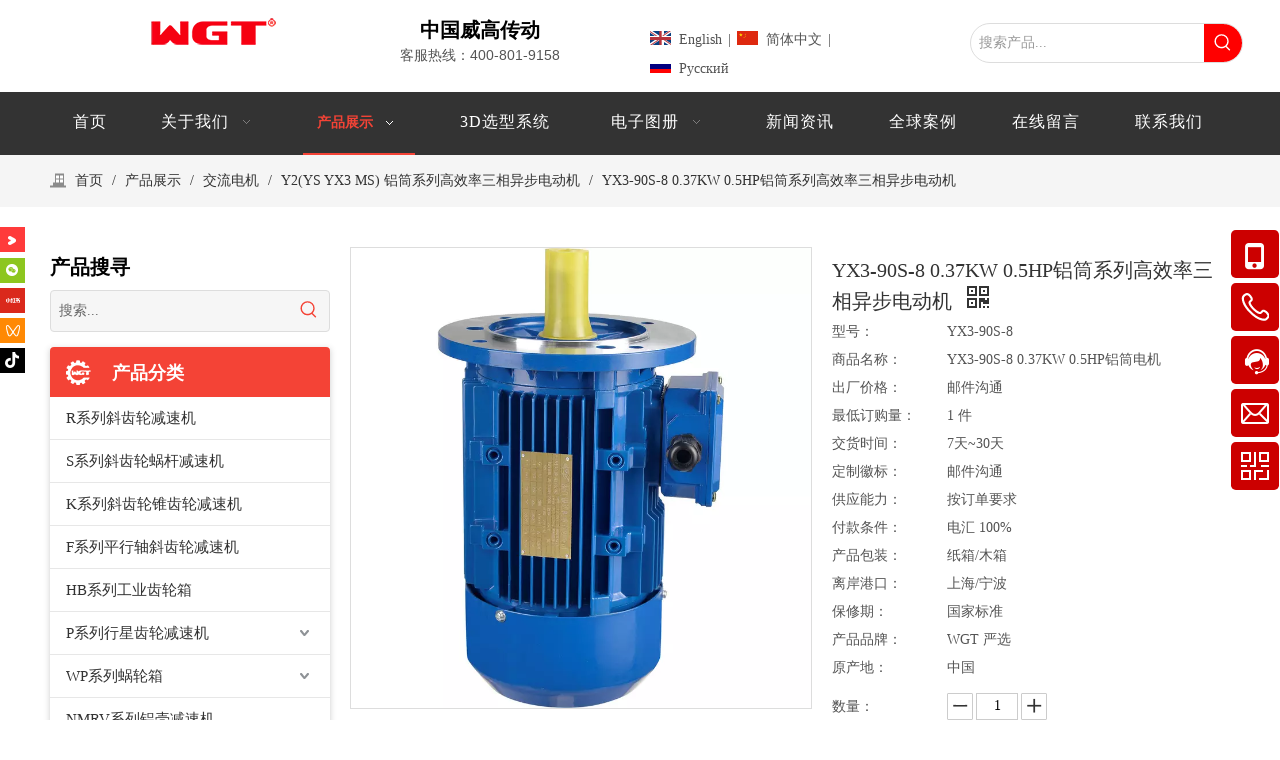

--- FILE ---
content_type: text/html;charset=utf-8
request_url: https://www.hzwgcd.com/pd520295798.html
body_size: 69545
content:
<!DOCTYPE html> <html lang="zh" prefix="og: http://ogp.me/ns#" style="height: auto;"> <head> <link rel="preconnect" href="https://iqrorwxhninlmo5p.leadongcdn.com"/> <link rel="preconnect" href="https://rororwxhninlmo5p.leadongcdn.com"/> <link rel="preconnect" href="https://jprorwxhninlmo5p.leadongcdn.com"/><script>document.write=function(e){documentWrite(document.currentScript,e)};function documentWrite(documenturrentScript,e){var i=document.createElement("span");i.innerHTML=e;var o=i.querySelectorAll("script");if(o.length)o.forEach(function(t){if(t.src&&t.src!=""){var script=document.createElement("script");script.src=t.src;document.body.appendChild(script)}});document.body.appendChild(i)}
window.onloadHack=function(func){if(!!!func||typeof func!=="function")return;if(document.readyState==="complete")func();else if(window.addEventListener)window.addEventListener("load",func,false);else if(window.attachEvent)window.attachEvent("onload",func,false)};</script> <title>YX3-90S-8 0.37KW 0.5HP铝筒系列高效率三相异步电动机, 起电机, 电机带电吗, 德纳(山东)电机有限公司 供应 - WGT中国威高传动_中国著名的减速器_电机_专利齿轮箱制造商</title> <meta name="keywords" content="起电机,电机带电吗,德纳(山东)电机有限公司,溧阳电机"/> <meta name="description" content="WGT中国威高传动_中国著名的减速器_电机_专利齿轮箱制造商专业生产销售YX3-90S-8 0.37KW 0.5HP铝筒系列高效率三相异步电动机, 起电机, 电机带电吗, 德纳(山东)电机有限公司。YX3-90S-8 0.37KW 0.5HP铝筒系列高效率三相异步电动机价格低廉，质量上乘，欢迎新老客户咨询。"/> <link data-type="dns-prefetch" data-domain="jprorwxhninlmo5p.leadongcdn.com" rel="dns-prefetch" href="//jprorwxhninlmo5p.leadongcdn.com"> <link data-type="dns-prefetch" data-domain="iqrorwxhninlmo5p.leadongcdn.com" rel="dns-prefetch" href="//iqrorwxhninlmo5p.leadongcdn.com"> <link data-type="dns-prefetch" data-domain="rororwxhninlmo5p.leadongcdn.com" rel="dns-prefetch" href="//rororwxhninlmo5p.leadongcdn.com"> <link rel="amphtml" href="https://www.hzwgcd.com/amp/pd520295798.html"/> <link rel="canonical" href="https://www.hzwgcd.com/pd520295798.html"/> <meta name="applicable-device" content="pc,mobile"/> <meta http-equiv="Cache-Control" content="no-transform"/> <meta http-equiv="X-UA-Compatible" content="IE=edge"/> <meta name="renderer" content="webkit"/> <meta http-equiv="Content-Type" content="text/html; charset=utf-8"/> <meta name="viewport" content="width=device-width, initial-scale=1, user-scalable=no"/> <link href="https://iqrorwxhninlmo5p.leadongcdn.com/cloud/oqBpkKilRljSrmqllqlnj/2020031362043705-800-800.jpg" as="image" rel="preload" fetchpriority="high"/> <link rel="icon" href="//iqrorwxhninlmo5p.leadongcdn.com/cloud/moBqkKilRlmSljqpolop/favicon.ico"> <link rel="preload" type="text/css" as="style" href="//iqrorwxhninlmo5p.leadongcdn.com/concat/7jikKBaeh4RciSoqipkpjpjmlol/static/assets/widget/mobile_head/style10/style10.css,/static/assets/widget/mobile_head/css/headerStyles.css,/static/assets/widget/style/component/langBar/langBar.css,/static/assets/widget/style/component/follow/widget_setting_iconSize/iconSize24.css,/static/assets/style/bootstrap/cus.bootstrap.grid.system.css,/static/assets/style/fontAwesome/4.7.0/css/font-awesome.css,/static/assets/style/iconfont/iconfont.css,/static/assets/widget/script/plugins/gallery/colorbox/colorbox.css,/static/assets/style/bootstrap/cus.bootstrap.grid.system.split.css,/static/assets/widget/script/plugins/picture/animate.css,/static/assets/widget/style/component/pictureNew/widget_setting_description/picture.description.css,/static/assets/widget/style/component/pictureNew/public/public.css,/static/assets/widget/style/component/graphic/graphic.css,/static/assets/widget/script/plugins/tooltipster/css/tooltipster.css" onload="this.onload=null;this.rel='stylesheet'"/> <link rel="preload" type="text/css" as="style" href="//rororwxhninlmo5p.leadongcdn.com/concat/srinKBute5ReiSoqipkpjpjmlol/static/assets/widget/style/component/follow/public/public.css,/static/assets/widget/style/component/layerslider/layerslider.css,/static/assets/widget/script/plugins/layerslider/css/layerslider.css,/static/assets/widget/style/component/onlineService/public/public.css,/static/assets/widget/style/component/onlineService/widget_setting_showStyle/fixed.css,/static/assets/widget/style/component/onlineService/widget_setting_showStyle/style7.css,/static/assets/widget/style/component/follow/widget_setting_iconSize/iconSize32.css,/static/assets/widget/style/component/mailCollection/mailCollection.css,/static/assets/widget/style/component/onlineService/widget_setting_showStyle/float.css,/static/assets/widget/style/component/onlineService/widget_setting_showStyle/style6.css" onload="this.onload=null;this.rel='stylesheet'"/> <link rel="stylesheet" type="text/css" href="//iqrorwxhninlmo5p.leadongcdn.com/concat/7jikKBaeh4RciSoqipkpjpjmlol/static/assets/widget/mobile_head/style10/style10.css,/static/assets/widget/mobile_head/css/headerStyles.css,/static/assets/widget/style/component/langBar/langBar.css,/static/assets/widget/style/component/follow/widget_setting_iconSize/iconSize24.css,/static/assets/style/bootstrap/cus.bootstrap.grid.system.css,/static/assets/style/fontAwesome/4.7.0/css/font-awesome.css,/static/assets/style/iconfont/iconfont.css,/static/assets/widget/script/plugins/gallery/colorbox/colorbox.css,/static/assets/style/bootstrap/cus.bootstrap.grid.system.split.css,/static/assets/widget/script/plugins/picture/animate.css,/static/assets/widget/style/component/pictureNew/widget_setting_description/picture.description.css,/static/assets/widget/style/component/pictureNew/public/public.css,/static/assets/widget/style/component/graphic/graphic.css,/static/assets/widget/script/plugins/tooltipster/css/tooltipster.css"/> <link rel="stylesheet" type="text/css" href="//rororwxhninlmo5p.leadongcdn.com/concat/srinKBute5ReiSoqipkpjpjmlol/static/assets/widget/style/component/follow/public/public.css,/static/assets/widget/style/component/layerslider/layerslider.css,/static/assets/widget/script/plugins/layerslider/css/layerslider.css,/static/assets/widget/style/component/onlineService/public/public.css,/static/assets/widget/style/component/onlineService/widget_setting_showStyle/fixed.css,/static/assets/widget/style/component/onlineService/widget_setting_showStyle/style7.css,/static/assets/widget/style/component/follow/widget_setting_iconSize/iconSize32.css,/static/assets/widget/style/component/mailCollection/mailCollection.css,/static/assets/widget/style/component/onlineService/widget_setting_showStyle/float.css,/static/assets/widget/style/component/onlineService/widget_setting_showStyle/style6.css"/> <link rel="preload" type="text/css" as="style" href="//rororwxhninlmo5p.leadongcdn.com/concat/wrikKBuwfvRgiSoqlppmnpoorll/static/assets/widget/style/component/langBar/langBar.css,/static/assets/widget/style/component/prodSearchNew/prodSearchNew.css,/static/assets/widget/style/component/prodsearch/prodsearch.css,/static/assets/widget/script/plugins/smartmenu/css/navigation.css,/static/assets/widget/style/component/position/position.css,/static/assets/widget/style/component/prodGroupCategory/prodGroupCategory.css,/static/assets/widget/style/component/articlecategory/slightsubmenu.css,/static/assets/widget/style/component/prodGroupCategory/proGroupCategoryFix.css,/static/assets/widget/style/component/proddetail/public/public.css,/static/assets/widget/style/component/proddetail/public/comment.css,/static/assets/widget/style/component/proddetail/label/label.css,/static/assets/widget/style/component/orderList/public/public.css,/static/assets/widget/script/plugins/videojs/video-js.min.css,/static/assets/widget/script/plugins/select2/select2.css" onload="this.onload=null;this.rel='stylesheet'"/> <link rel="preload" type="text/css" as="style" href="//jprorwxhninlmo5p.leadongcdn.com/concat/1qinKBz64uRaiSoqlppmnpoorll/static/assets/widget/style/component/tiptap_richText/tiptap_richText.css,/static/assets/widget/script/plugins/owlcarousel/owl.carousel.css,/static/assets/widget/script/plugins/owlcarousel/owl.theme.css,/static/assets/widget/style/component/proddetail/widget_style/viewer.min.css,/static/assets/widget/script/plugins/easyzoom/css/easyzoom.css,/static/assets/widget/script/plugins/gallery/colorbox/colorbox.css,/static/assets/widget/script/plugins/owlcarousel/masterslider.css,/static/assets/widget/script/plugins/owlcarousel/style.css,/static/assets/widget/script/plugins/owlcarousel/ms-showcase2.css,/static/assets/widget/style/component/proddetail/widget_style/style_2.css,/static/assets/widget/script/plugins/Magnifier/css/photoswipe.css,/static/assets/widget/script/plugins/Magnifier/css/default-skin.css,/static/assets/widget/style/component/shoppingcartStatus/shoppingcartStatus.css,/static/assets/widget/script/plugins/slick/slick.css" onload="this.onload=null;this.rel='stylesheet'"/> <link rel="preload" type="text/css" as="style" href="//iqrorwxhninlmo5p.leadongcdn.com/concat/uiikKBawedRfiSoqlppmnpoorll/static/assets/widget/style/component/prodlistAsync/widget_style/style_11.css,/static/assets/widget/style/component/quicknavigation/quicknavigation.css,/static/assets/widget/style/component/form/form.css,/static/assets/widget/script/plugins/form/select2.css,/static/assets/widget/style/component/inquire/inquire.css,/static/assets/widget/script/plugins/air-datepicker/css/datepicker.css" onload="this.onload=null;this.rel='stylesheet'"/> <link rel="stylesheet" type="text/css" href="//rororwxhninlmo5p.leadongcdn.com/concat/wrikKBuwfvRgiSoqlppmnpoorll/static/assets/widget/style/component/langBar/langBar.css,/static/assets/widget/style/component/prodSearchNew/prodSearchNew.css,/static/assets/widget/style/component/prodsearch/prodsearch.css,/static/assets/widget/script/plugins/smartmenu/css/navigation.css,/static/assets/widget/style/component/position/position.css,/static/assets/widget/style/component/prodGroupCategory/prodGroupCategory.css,/static/assets/widget/style/component/articlecategory/slightsubmenu.css,/static/assets/widget/style/component/prodGroupCategory/proGroupCategoryFix.css,/static/assets/widget/style/component/proddetail/public/public.css,/static/assets/widget/style/component/proddetail/public/comment.css,/static/assets/widget/style/component/proddetail/label/label.css,/static/assets/widget/style/component/orderList/public/public.css,/static/assets/widget/script/plugins/videojs/video-js.min.css,/static/assets/widget/script/plugins/select2/select2.css"/> <link rel="stylesheet" type="text/css" href="//jprorwxhninlmo5p.leadongcdn.com/concat/1qinKBz64uRaiSoqlppmnpoorll/static/assets/widget/style/component/tiptap_richText/tiptap_richText.css,/static/assets/widget/script/plugins/owlcarousel/owl.carousel.css,/static/assets/widget/script/plugins/owlcarousel/owl.theme.css,/static/assets/widget/style/component/proddetail/widget_style/viewer.min.css,/static/assets/widget/script/plugins/easyzoom/css/easyzoom.css,/static/assets/widget/script/plugins/gallery/colorbox/colorbox.css,/static/assets/widget/script/plugins/owlcarousel/masterslider.css,/static/assets/widget/script/plugins/owlcarousel/style.css,/static/assets/widget/script/plugins/owlcarousel/ms-showcase2.css,/static/assets/widget/style/component/proddetail/widget_style/style_2.css,/static/assets/widget/script/plugins/Magnifier/css/photoswipe.css,/static/assets/widget/script/plugins/Magnifier/css/default-skin.css,/static/assets/widget/style/component/shoppingcartStatus/shoppingcartStatus.css,/static/assets/widget/script/plugins/slick/slick.css"/> <link rel="stylesheet" type="text/css" href="//iqrorwxhninlmo5p.leadongcdn.com/concat/uiikKBawedRfiSoqlppmnpoorll/static/assets/widget/style/component/prodlistAsync/widget_style/style_11.css,/static/assets/widget/style/component/quicknavigation/quicknavigation.css,/static/assets/widget/style/component/form/form.css,/static/assets/widget/script/plugins/form/select2.css,/static/assets/widget/style/component/inquire/inquire.css,/static/assets/widget/script/plugins/air-datepicker/css/datepicker.css"/> <style>@media(min-width:990px){[data-type="rows"][data-level="rows"]{display:flex}}</style> <style id="speed3DefaultStyle">@supports not(aspect-ratio:1/1){.prodlist-wrap li .prodlist-cell{position:relative;padding-top:100%;width:100%}.prodlist-lists-style-13 .prod_img_a_t13,.prodlist-lists-style-12 .prod_img_a_t12,.prodlist-lists-style-nophoto-11 .prod_img_a_t12{position:unset !important;min-height:unset !important}.prodlist-wrap li .prodlist-picbox img{position:absolute;width:100%;left:0;top:0}}.piclist360 .prodlist-pic4-3 li .prodlist-display{max-width:100%}@media(max-width:600px){.prodlist-fix-num li{width:50% !important}}</style> <template id="appdStylePlace"></template> <link href="//rororwxhninlmo5p.leadongcdn.com/theme/ikjjKBlkliSRkoilRliSlnonRmjSRojSjrrnililrqnior/style/style.css" type="text/css" rel="preload" as="style" onload="this.onload=null;this.rel='stylesheet'" data-theme="true"/> <link href="//rororwxhninlmo5p.leadongcdn.com/theme/ikjjKBlkliSRkoilRliSlnonRmjSRojSjrrnililrqnior/style/style.css" type="text/css" rel="stylesheet"/> <style guid='u_2ea7eecabadb48e7bcee3711b395069e' emptyRender='true' placeholder='true' type='text/css'></style> <link href="//iqrorwxhninlmo5p.leadongcdn.com/site-res/rmknKBlkliSRninlmoSRjmqkpnRmiSlplinrRljSjrroiiijirnnRoiSoqiplpnirorrSRok.css?1768183829264" rel="preload" as="style" onload="this.onload=null;this.rel='stylesheet'" data-extStyle="true" type="text/css" data-extAttr="20260112101556"/> <link href="//iqrorwxhninlmo5p.leadongcdn.com/site-res/rmknKBlkliSRninlmoSRjmqkpnRmiSlplinrRljSjrroiiijirnnRoiSoqiplpnirorrSRok.css?1768183829264" data-extAttr="20260112101556" type="text/css" rel="stylesheet"/> <template data-js-type='style_respond' data-type='inlineStyle'></template><template data-js-type='style_head' data-type='inlineStyle'><style guid='af0ee161-b742-45f6-a930-45c9721faddd' pm_pageStaticHack='' jumpName='head' pm_styles='head' type='text/css'>.sitewidget-langBar-20191205083945 .sitewidget-bd .front-icon-box.icon-style i{font-size:16px;color:#333 !important}.sitewidget-langBar-20191205083945 .sitewidget-bd .style21 #BzAUILbdFJBj-lang-drop-arrow{color:#333 !important}.sitewidget-langBar-20191205083945 .sitewidget-bd .style21 .lang-menu .lang-item a{color:#333 !important}.sitewidget-langBar-20191205083945 .sitewidget-bd .icon-style-i{font-size:16px;color:#333 !important}.sitewidget-langBar-20191205083945 .sitewidget-bd .lang-bar.style18.lang-style .lang-dropdown .block-iconbaseline-down{color:#333 !important}.sitewidget-langBar-20191205083945 .sitewidget-bd .lang-bar.style18.lang-style .lang-dropdown .lang-selected{color:#333 !important}.sitewidget-langBar-20191205083945 .sitewidget-bd .lang-bar.style18.lang-style .lang-dropdown .lang-menu a{color:#333 !important}.sitewidget-langBar-20191205083945 .sitewidget-bd .lang-bar.style18.lang-style .lang-dropdown .lang-menu{border-color:#333 !important}.sitewidget-langBar-20191205083945 .sitewidget-bd .lang-bar.style21.lang-style .lang-dropdown .lang-menu .menu-close-btn i{background:#333 !important}.sitewidget-langBar-20191205083945 .sitewidget-bd .front-icon-box i{font-size:20px;color:#333 !important}.sitewidget-langBar-20191205083945 .sitewidget-bd .front-icon-box.icon-style i{font-size:20px;color:#333 !important}.sitewidget-langBar-20191205083945 .sitewidget-bd .front-icon-box i:hover{color:#333 !important}.sitewidget-langBar-20191205083945 .lang-bar .lang-dropdown-front-icon{background:unset !important}.sitewidget-prodCategory-20201110113957.category-default-simple .sitewidget-bd>ul>li>a{font-size:15px;line-height:42px;color:#333}.sitewidget-prodCategory-20201110113957.category-default-simple .sitewidget-bd>ul>li>span{top:9px}.sitewidget-prodCategory-20201110113957.category-default-gray .sitewidget-bd>ul>li>span{right:16px}.sitewidget-prodCategory-20201110113957.category-default-simple .sitewidget-bd>ul>li>a:hover{color:#f44336}.sitewidget-prodCategory-20201110113957.category-default-simple i.list-mid-dot{top:18px;background:#333}.sitewidget-prodCategory-20201110113957.category-default-simple .sitewidget-bd>ul>li>a:hover+i.list-mid-dot{background:#f44336}.sitewidget-prodCategory-20201110113957.category-default-simple .sitewidget-bd li.on>a{color:#f44336 !important}.sitewidget-prodCategory-20201110113957.category-default-simple .sitewidget-bd>ul>li.on>a+i.list-mid-dot{background:#f44336}.sitewidget-prodDetail-20141125002617 .proddetail-wrap .video-js video{height:100% !important}.sitewidget-prodDetail-20141125002617 .prodetail-slider .prod-pic-item .prodetail-slider-btn{color:black}.sitewidget-prodDetail-20141125002617 .ms-skin-default .ms-nav-next,.sitewidget-prodDetail-20141125002617 .ms-skin-default .ms-nav-prev{color:black}.sitewidget-prodDetail-20141125002617 .pro-this-prodBrief table{max-width:100%}.sitewidget-prodDetail-20141125002617 #orderModel{display:inline-block}.sitewidget-prodDetail-20141125002617 #paypalBtn #paypal-button-container{padding:0}.sitewidget-prodDetail-20141125002617 #paypalBtn #paypal-button-container .paypal-buttons>iframe.component-frame{z-index:1}.proddetail-picArea{position:relative}.sitewidget-prodDetail-20141125002617 .switch3D{bottom:10px}@media(max-width:990px){.sitewidget-prodDetail-20141125002617 .threeDBox{top:20px}}@media(max-width:569px){.sitewidget-prodDetail-20141125002617 .threeDBox{top:0}}@media(max-width:500px){.sitewidget-prodDetail-20141125002617 .switch3D{bottom:15px}}.new-threed-box{position:fixed;top:50%;left:50%;transform:translate(-50%,-50%);box-shadow:0 0 20px 0 rgba(0,0,0,0.2);z-index:10000000000000;line-height:1;border-radius:10px}.new-threed-box iframe{width:950px;height:720px;max-width:100vw;max-height:100vh;border-radius:10px;border:0}.new-threed-box iframe .only_full_width{display:block !important}.new-threed-box .close{position:absolute;right:11px;top:12px;width:18px;height:18px;cursor:pointer}@media(max-width:800px){.new-threed-box iframe{width:100vw;height:100vh;border-radius:0}.new-threed-box{border-radius:0}}.sitewidget-prodDetail-20141125002617 .sitewidget-bd .tinymce-render-box *{all:revert-layer}.sitewidget-prodDetail-20141125002617 .sitewidget-bd .tinymce-render-box img{vertical-align:middle;max-width:100%}.sitewidget-prodDetail-20141125002617 .sitewidget-bd .tinymce-render-box iframe{max-width:100%}.sitewidget-prodDetail-20141125002617 .sitewidget-bd .tinymce-render-box table{border-collapse:collapse}.sitewidget-prodDetail-20141125002617 .sitewidget-bd .tinymce-render-box *{margin:0}.sitewidget-prodDetail-20141125002617 .sitewidget-bd .tinymce-render-box table:not([cellpadding]) td,.sitewidget-prodDetail-20141125002617 .sitewidget-bd .tinymce-render-box table:not([cellpadding]) th{padding:.4rem}.sitewidget-prodDetail-20141125002617 .sitewidget-bd .tinymce-render-box table[border]:not([border="0"]):not([style*=border-width]) td,.sitewidget-prodDetail-20141125002617 .sitewidget-bd .tinymce-render-box table[border]:not([border="0"]):not([style*=border-width]) th{border-width:1px}.sitewidget-prodDetail-20141125002617 .sitewidget-bd .tinymce-render-box table[border]:not([border="0"]):not([style*=border-style]) td,.sitewidget-prodDetail-20141125002617 .sitewidget-bd .tinymce-render-box table[border]:not([border="0"]):not([style*=border-style]) th{border-style:solid}.sitewidget-prodDetail-20141125002617 .sitewidget-bd .tinymce-render-box table[border]:not([border="0"]):not([style*=border-color]) td,.sitewidget-prodDetail-20141125002617 .sitewidget-bd .tinymce-render-box table[border]:not([border="0"]):not([style*=border-color]) th{border-color:#ccc}.sitewidget-prodDetail-20141125002617 .sitewidget-bd h1.this-description-name{font-size:20px;line-height:27px;letter-spacing:0;text-align:left;color:#333}.sitewidget-prodDetail-20141125002617 .prod_member_desc{position:relative}.sitewidget-prodDetail-20141125002617 .prod_member_desc .prod_member_desc_pop{display:none;position:absolute;border:1px solid #ccc;background:#fff;width:300px;border-radius:6px;padding:5px 8px;left:0;z-index:1000}.sitewidget-prodDetail-20141125002617 .prod_member_desc .prod_member_desc_icon{margin:0 1px;width:12px;height:12px;cursor:pointer;transform:translateY(-4px)}.sitewidget-prodDetail-20141125002617 .prodDetail-tab-style .detial-cont-prodescription .detial-cont-tabslabel li a{font-size:18px;color:#fff}.sitewidget-prodDetail-20141125002617 .prodDetail-tab-style .detial-cont-prodescription .detial-cont-tabslabel,.sitewidget-prodDetail-20141125002617 .prodDetail-tab-style .detial-cont-prodescription .detial-cont-tabslabel li{background-color:#343434;line-height:39px}.sitewidget-prodDetail-20141125002617 .prodDetail-tab-style .detial-cont-prodescription .detial-cont-tabslabel li{height:39px}.sitewidget-prodDetail-20141125002617 .prodDetail-tab-style .detial-cont-prodescription .detial-cont-tabslabel li.on{background-color:#f44336;border-color:#f44336}.sitewidget-prodDetail-20141125002617 .prodDetail-tab-style .detial-cont-prodescription .detial-cont-tabslabel li.on a{color:#fff}.sitewidget-prodDetail-20141125002617 .prodDetail-tab-style .detial-cont-prodescription .detial-cont-tabslabel li.on{height:40px}.sitewidget-prodDetail-20141125002617 .page-width-container .detial-wrap-cont .detial-cont-index .tab-change-container{height:40px}.sitewidget-prodDetail-20141125002617 .page-width-container .detial-wrap-cont .detial-cont-index .detial-cont-prodescription .detial-cont-tabslabel{height:40px}.sitewidget-prodDetail-20141125002617 .page-width-container .detial-wrap-cont .detial-cont-index .detial-cont-prodescription .detial-cont-tabslabel li.on{background-color:#f44336;border-color:#f44336}.sitewidget-prodDetail-20141125002617 .page-width-container .detial-wrap-cont .detial-cont-index .detial-cont-prodescription .detial-cont-tabslabel li.on a{color:#fff}.sitewidget-prodDetail-20141125002617 .page-width-container .detial-wrap-cont .detial-cont-index .detial-cont-prodescription .detial-cont-tabslabel li{background-color:#343434}.sitewidget-form-20190829164520 #formsubmit{pointer-events:none}.sitewidget-form-20190829164520 #formsubmit.releaseClick{pointer-events:unset}.sitewidget-form-20190829164520 .form-horizontal input,.sitewidget-form-20190829164520 .form-horizontal span:not(.select2-selection--single),.sitewidget-form-20190829164520 .form-horizontal label,.sitewidget-form-20190829164520 .form-horizontal .form-builder button{height:22px !important;line-height:22px !important}.sitewidget-form-20190829164520 .uploadBtn{padding:4px 15px !important;height:22px !important;line-height:22px !important}.sitewidget-form-20190829164520 select,.sitewidget-form-20190829164520 input[type="text"],.sitewidget-form-20190829164520 input[type="password"],.sitewidget-form-20190829164520 input[type="datetime"],.sitewidget-form-20190829164520 input[type="datetime-local"],.sitewidget-form-20190829164520 input[type="date"],.sitewidget-form-20190829164520 input[type="month"],.sitewidget-form-20190829164520 input[type="time"],.sitewidget-form-20190829164520 input[type="week"],.sitewidget-form-20190829164520 input[type="number"],.sitewidget-form-20190829164520 input[type="email"],.sitewidget-form-20190829164520 input[type="url"],.sitewidget-form-20190829164520 input[type="search"],.sitewidget-form-20190829164520 input[type="tel"],.sitewidget-form-20190829164520 input[type="color"],.sitewidget-form-20190829164520 .uneditable-input{height:22px !important}.sitewidget-form-20190829164520.sitewidget-inquire .control-group .controls .select2-container .select2-selection--single .select2-selection__rendered{height:22px !important;line-height:22px !important}.sitewidget-form-20190829164520 textarea.cus-message-input{min-height:22px !important}.sitewidget-form-20190829164520 .add-on,.sitewidget-form-20190829164520 .add-on{height:22px !important;line-height:22px !important}.sitewidget-form-20190829164520 .input-valid-bg{background:#ffece8 !important;outline:0}.sitewidget-form-20190829164520 .input-valid-bg:focus{background:#fff !important;border:1px solid #f53f3f !important}.sitewidget-form-20190829164520 #formsubmit{border:0 solid #2e6da4;border-radius:4px;background:#f44336;color:#fff;font-size:14px;width:300px;height:30px}.sitewidget-form-20190829164520 #formsubmit:hover{border:0 solid #204d74;border-radius:4px;background:#333;color:#fff;font-size:14px}.sitewidget-form-20190829164520 #formreset{width:300px;font-size:14px;height:30px}.sitewidget-form-20190829164520 #formreset:hover{font-size:14px}.sitewidget-form-20190829164520 .submitGroup .controls{text-align:left}.sitewidget-form-20190829164520 .multiple-parent input[type='checkbox']+label:before{content:"";display:inline-block;width:12px;height:12px;border:1px solid #888;border-radius:3px;margin-right:6px;margin-left:6px;transition-duration:.2s}.sitewidget-form-20190829164520 .multiple-parent input[type='checkbox']:checked+label:before{width:50%;border-color:#888;border-left-color:transparent;border-top-color:transparent;-webkit-transform:rotate(45deg) translate(1px,-4px);transform:rotate(45deg) translate(1px,-4px);margin-right:12px;width:6px}.sitewidget-form-20190829164520 .multiple-parent input[type="checkbox"]{display:none}.sitewidget-form-20190829164520 .multiple-parent{display:none;width:100%}.sitewidget-form-20190829164520 .multiple-parent ul{list-style:none;width:100%;text-align:left;border-radius:4px;padding:10px 5px;box-sizing:border-box;height:auto;overflow-x:hidden;overflow-y:scroll;box-shadow:0 4px 5px 0 rgb(0 0 0 / 14%),0 1px 10px 0 rgb(0 0 0 / 12%),0 2px 4px -1px rgb(0 0 0 / 30%);background-color:#fff;margin:2px 0 0 0;border:1px solid #ccc;box-shadow:1px 1px 2px rgb(0 0 0 / 10%) inset}.sitewidget-form-20190829164520 .multiple-parent ul::-webkit-scrollbar{width:2px;height:4px}.sitewidget-form-20190829164520 .multiple-parent ul::-webkit-scrollbar-thumb{border-radius:5px;-webkit-box-shadow:inset 0 0 5px rgba(0,0,0,0.2);background:#4e9e97}.sitewidget-form-20190829164520 .multiple-parent ul::-webkit-scrollbar-track{-webkit-box-shadow:inset 0 0 5px rgba(0,0,0,0.2);border-radius:0;background:rgba(202,202,202,0.23)}.sitewidget-form-20190829164520 .multiple-select{width:100%;height:auto;min-height:40px;line-height:40px;border-radius:4px;padding-right:10px;padding-left:10px;box-sizing:border-box;overflow:hidden;background-size:auto 80%;border:1px solid #ccc;box-shadow:1px 1px 2px rgb(0 0 0 / 10%) inset;background-color:#fff;position:relative}.sitewidget-form-20190829164520 .multiple-select:after{content:'';position:absolute;top:50%;right:6px;width:0;height:0;border:8px solid transparent;border-top-color:#888;transform:translateY(calc(-50% + 4px));cursor:pointer}.sitewidget-form-20190829164520 .multiple-select span{line-height:28px;color:#666}.sitewidget-form-20190829164520 .multiple-parent label{color:#333;display:inline-flex;align-items:center;height:30px;line-height:22px;padding:0}.sitewidget-form-20190829164520 .select-content{display:inline-block;border-radius:4px;line-height:23px;margin:2px 2px 0 2px;padding:0 3px;border:1px solid #888;height:auto}.sitewidget-form-20190829164520 .select-delete{cursor:pointer}.sitewidget-form-20190829164520 select[multiple]{display:none}</style></template><template data-js-type='style_respond' data-type='inlineStyle'></template><template data-js-type='style_head' data-type='inlineStyle'></template><script data-ignoreMinify="true">
	function loadInlineStyle(){
		var allInlineStyle = document.querySelectorAll("template[data-type='inlineStyle']");
		var length = document.querySelectorAll("template[data-type='inlineStyle']").length;
		for(var i = 0;i < length;i++){
			var style = allInlineStyle[i].innerHTML;
			allInlineStyle[i].outerHTML = style;
		}
	}
loadInlineStyle();
</script> <link rel='preload' as='style' onload='this.onload=null;this.rel="stylesheet"' href='https://fonts.googleapis.com/css?family=Open+Sans:400,600|Abel&display=swap' data-type='1' type='text/css' media='all'/> <script type="text/javascript" data-src="//jprorwxhninlmo5p.leadongcdn.com/static/t-mjBpBKjKzqsiyj7r/assets/script/jquery-1.11.0.concat.js"></script> <script type="text/javascript" data-src="//ld-analytics.leadongcdn.com/iliiKBlnonRmrSSRRQRimSjplor/ltm-web.js?v=1768184156000"></script><script type="text/x-delay-ids" data-type="delayIds" data-device="pc" data-xtype="0" data-delayIds='[121246314,69594599,81685914,69594609,302958312,302968802,121246244,69594619,103652764,69594359,248774454,69594899,239075254,69594089,103652784,69595109,69594369,69594049,69595299,349159784,69595119,69594319,98693674,227464604,69594039,351764834,75688759,69593919,69595129]'></script> <meta name="msvalidate.01" content="4798BF57FB463334B6471CDFA815CE40"/> <meta name="google-site-verification" content="yvbhSTNZz9ZnK_RR1VZ081VlHvkt3RrfVKn-OvbL9qg"/><script guid='8905c23b-1149-4ddd-b4d2-4927d1d7dc88' pm_pageStaticHack='true' jumpName='head' pm_scripts='head' type='text/javascript'>try{(function(window,undefined){var phoenixSite=window.phoenixSite||(window.phoenixSite={});phoenixSite.lanEdition="ZH_CN";var page=phoenixSite.page||(phoenixSite.page={});page.cdnUrl="//iqrorwxhninlmo5p.leadongcdn.com";page.siteUrl="https://www.hzwgcd.com";page.lanEdition=phoenixSite.lanEdition;page._menu_prefix="";page._menu_trans_flag="";page._captcha_domain_prefix="captcha.c";page._pId="uCfUATWsRPnz";phoenixSite._sViewMode="true";phoenixSite._templateSupport="false";phoenixSite._singlePublish=
"false"})(this)}catch(e){try{console&&console.log&&console.log(e)}catch(e){}};</script> </script> <meta name="baidu-site-verification" content="code-kkE1Bsdbbi"/> <script id='u_8b8a47f20cf3415ab2f34fb401e0a4cf' guid='u_8b8a47f20cf3415ab2f34fb401e0a4cf' pm_script='init_top' type='text/javascript'>try{(function(window,undefined){var datalazyloadDefaultOptions=window.datalazyloadDefaultOptions||(window.datalazyloadDefaultOptions={});datalazyloadDefaultOptions["version"]="3.0.0";datalazyloadDefaultOptions["isMobileViewer"]="false";datalazyloadDefaultOptions["hasCLSOptimizeAuth"]="false";datalazyloadDefaultOptions["_version"]="3.0.0";datalazyloadDefaultOptions["isPcOptViewer"]="false"})(this);(function(window,undefined){window.__ph_optSet__='{"loadImgType":"0","isOpenFlagUA":true,"v30NewMode":"1","idsVer":"1","docReqType":"0","docDecrease":"1","docCallback":"1"}'})(this)}catch(e){try{console&&
console.log&&console.log(e)}catch(e){}};</script> <script id='u_964bbd4ec90c4828a0e1b8a72783fc1d' guid='u_964bbd4ec90c4828a0e1b8a72783fc1d' type='text/javascript'>try{var thisUrl=location.host;var referUrl=document.referrer;if(referUrl.indexOf(thisUrl)==-1)localStorage.setItem("landedPage",document.URL)}catch(e){try{console&&console.log&&console.log(e)}catch(e){}};</script> </head> <body class=" frontend-body-canvas "> <template data-js-type='globalBody' data-type='code_template'> <script type="text/javascript">(function(w,d,n,a,j,s){w[n]=w[n]||function(){return(w[n].a=w[n].a||[]).push(arguments)};j=d.createElement("script");j.async=true;j.src="https://sirius-it-site.lx.netease.com/site-sdk.js";j.onload=function(){setTimeout(()=>{__siteSDK__.setDefaultConfig({outerKey:"key97d07d6a1dc141afb0cd892bbd427b05"});__siteSDK__.init()},500)};s=d.getElementsByTagName("script")[0];s.parentNode.insertBefore(j,s)})(window,document,"__siteSDK__");</script> </template> <div id='backstage-headArea' headFlag='1' class='hideForMobile'><div class="outerContainer" data-mobileBg="true" id="outerContainer_1427372492867" data-type="outerContainer" data-level="rows"><div class="container-opened" data-type="container" data-level="rows" cnttype="backstage-container-mark"><div class="row" data-type="rows" data-level="rows" data-attr-xs="null" data-attr-sm="null"><div class="col-md-1" id="column_1619068395787" data-type="columns" data-level="columns"><div id="location_1619068395788" data-type="locations" data-level="rows"><div class="backstage-stwidgets-settingwrap" id="component_cqABCVhjbWEZ" data-scope="0" data-settingId="cqABCVhjbWEZ" data-relationCommonId="uCfUATWsRPnz" data-classAttr="sitewidget-placeHolder-20210422131315"> <div class="sitewidget-placeholder sitewidget-placeHolder-20210422131315"> <div class="sitewidget-bd"> <div class="resizee" style="height:32px"></div> </div> </div> <script type="text/x-delay-script" data-id="cqABCVhjbWEZ" data-jsLazyloadType="1" data-alias="placeHolder" data-jsLazyload='true' data-type="component" data-jsDepand='' data-jsThreshold='' data-cssDepand='' data-cssThreshold=''>(function(window,$,undefined){})(window,$);</script></div> </div></div><div class="col-md-2" id="column_1619069581128" data-type="columns" data-level="columns"><div id="location_1619069581129" data-type="locations" data-level="rows"><div class="backstage-stwidgets-settingwrap" scope="0" settingId="CZUfQJPetGpz" id="component_CZUfQJPetGpz" relationCommonId="uCfUATWsRPnz" classAttr="sitewidget-logo-20190825213858"> <div class="sitewidget-pictureNew sitewidget-logo sitewidget-logo-20190825213858"> <div class="sitewidget-bd"> <div class="picture-resize-wrap " style="position: relative; width: 100%; text-align: center; "> <span class="picture-wrap pic-style-default 666 " data-ee="" id="picture-wrap-CZUfQJPetGpz" style="display: inline-block; position: relative;max-width: 100%;"> <a class="imgBox mobile-imgBox" style="display: inline-block; position: relative;max-width: 100%;" href="/index.html"> <img class="lazy img-default-bgc" phoenix-lazyload="//iqrorwxhninlmo5p.leadongcdn.com/cloud/okBpkKilRlkSmilipmjij/WGT-CHINA-IPAD128.png" src="//iqrorwxhninlmo5p.leadongcdn.com/cloud/okBpkKilRlkSmilipmjij/WGT-CHINA-IPAD128.png" alt="WGT CHINA-IPAD128" title="WGT CHINA-IPAD128" phoenixLazyload='true'/> </a> </span> </div> </div> </div> </div> <script type="text/x-delay-script" data-id="CZUfQJPetGpz" data-jsLazyloadType="1" data-alias="logo" data-jsLazyload='true' data-type="component" data-jsDepand='["//rororwxhninlmo5p.leadongcdn.com/static/t-lkBpBKkKlplwsz7r/assets/widget/script/plugins/jquery.lazyload.js","//jprorwxhninlmo5p.leadongcdn.com/static/t-ilBoBKrKlwrolo7m/assets/widget/script/compsettings/comp.logo.settings.js"]' data-jsThreshold='5' data-cssDepand='' data-cssThreshold='5'>(function(window,$,undefined){try{(function(window,$,undefined){var respSetting={},temp;temp={};temp["alt"]="WGT CHINA-IPAD128";temp["title"]="WGT CHINA-IPAD128";temp["picAlignStyle"]="0";temp["picLink"]="";temp["src"]="//iqrorwxhninlmo5p.leadongcdn.com/cloud/okBpkKilRlkSmilipmjij/WGT-CHINA-IPAD128.png";temp["picHeight"]="33";temp["picWidth"]="128";temp["picDescJson"]="";respSetting["961"]=temp;temp={};temp["alt"]="WGT CHINA-M88";temp["title"]="WGT CHINA-M88";temp["picAlignStyle"]="0";temp["picLink"]=
"";temp["src"]="//iqrorwxhninlmo5p.leadongcdn.com/cloud/olBpkKilRlkSmilipmjjj/WGT-CHINA-M88.png";temp["picHeight"]="23";temp["picWidth"]="88";temp["picDescJson"]="";respSetting["0"]=temp;$(function(){$("#picture-wrap-CZUfQJPetGpz").on("webkitAnimationEnd webkitTransitionEnd mozAnimationEnd MSAnimationEnd oanimationend animationend",function(){var rmClass="animated bounce zoomIn pulse rotateIn swing fadeIn bounceInDown bounceInLeft bounceInRight bounceInUp fadeInDownBig fadeInLeftBig fadeInRightBig fadeInUpBig zoomInDown zoomInLeft zoomInRight zoomInUp";
$(this).removeClass(rmClass)});var version=$.trim("20200313131553");if(!!!version)version=undefined;if(phoenixSite.phoenixCompSettings&&typeof phoenixSite.phoenixCompSettings.logo!=="undefined"&&phoenixSite.phoenixCompSettings.logo.version==version&&typeof phoenixSite.phoenixCompSettings.logo.logoLoadEffect=="function"){phoenixSite.phoenixCompSettings.logo.logoLoadEffect("CZUfQJPetGpz",".sitewidget-logo-20190825213858","","",respSetting);if(!!phoenixSite.phoenixCompSettings.logo.version&&phoenixSite.phoenixCompSettings.logo.version!=
"1.0.0")loadAnimationCss();return}var resourceUrl="//iqrorwxhninlmo5p.leadongcdn.com/static/assets/widget/script/compsettings/comp.logo.settings.js?_\x3d1768183829264";if(phoenixSite&&phoenixSite.page){var cdnUrl=phoenixSite.page.cdnUrl;if(cdnUrl&&cdnUrl!="")resourceUrl=cdnUrl+"/static/assets/widget/script/compsettings/comp.logo.settings.js?_\x3d1768183829264"}var callback=function(){phoenixSite.phoenixCompSettings.logo.logoLoadEffect("CZUfQJPetGpz",".sitewidget-logo-20190825213858","","",respSetting);
if(!!phoenixSite.phoenixCompSettings.logo.version&&phoenixSite.phoenixCompSettings.logo.version!="1.0.0")loadAnimationCss()};if(phoenixSite.cachedScript)phoenixSite.cachedScript(resourceUrl,callback());else $.getScript(resourceUrl,callback())});function loadAnimationCss(){var link=document.createElement("link");link.rel="stylesheet";link.type="text/css";link.href="//rororwxhninlmo5p.leadongcdn.com/static/assets/widget/script/plugins/picture/animate.css?1768183829264";var head=document.getElementsByTagName("head")[0];
head.appendChild(link)}try{loadTemplateImg("sitewidget-logo-20190825213858")}catch(e){try{console&&(console.log&&console.log(e))}catch(e){}}})(window,jQuery)}catch(e){try{console&&console.log&&console.log(e)}catch(e){}}})(window,$);</script> </div></div><div class="col-md-3" id="column_1697619215144" data-type="columns" data-level="columns"><div id="location_1697619215145" data-type="locations" data-level="rows"><div class="backstage-stwidgets-settingwrap " id="component_jgUNAhTuSiLr" data-scope="0" data-settingId="jgUNAhTuSiLr" data-relationCommonId="uCfUATWsRPnz" data-classAttr="sitewidget-text-20231018165514"> <div class="sitewidget-text sitewidget-text-20231018165514 sitewidget-olul-liststyle"> <div class=" sitewidget-bd "> <div style="text-align: center;"><span style="color:#000000;"><span style="font-size:20px;"><span style="font-family:\9ED1\4F53;"><strong>中国威高传动</strong></span></span></span></div> <div style="text-align: center;">客服热线：<span style="font-family:Verdana,Geneva,sans-serif;">400-801-9158</span></div> </div> </div> <script type="text/x-delay-script" data-id="jgUNAhTuSiLr" data-jsLazyloadType="1" data-alias="text" data-jsLazyload='true' data-type="component" data-jsDepand='["//jprorwxhninlmo5p.leadongcdn.com/static/t-wrBpBKiKyixomp7r/assets/widget/script/compsettings/comp.text.settings.js"]' data-jsThreshold='5' data-cssDepand='' data-cssThreshold='5'>(function(window,$,undefined){})(window,$);</script><template data-type='js_template' data-settingId='jgUNAhTuSiLr'><script id='u_6048a987be2f46849e13edb8acf83b64' guid='u_6048a987be2f46849e13edb8acf83b64' type='text/javascript'>try{$(function(){$(".sitewidget-text-20231018165514 .sitewidget-bd a").each(function(){if($(this).attr("href"))if($(this).attr("href").indexOf("#")!=-1){console.log("anchor-link",$(this));$(this).attr("anchor-link","true")}})})}catch(e){try{console&&console.log&&console.log(e)}catch(e){}};</script></template> </div> </div></div><div class="col-md-2" id="column_1697618380343" data-type="columns" data-level="columns"><div id="location_1697618380344" data-type="locations" data-level="rows"><div class="backstage-stwidgets-settingwrap" scope="0" settingId="BzAUILbdFJBj" id="component_BzAUILbdFJBj" relationCommonId="uCfUATWsRPnz" classAttr="sitewidget-langBar-20191205083945"> <div class="sitewidget-langBar sitewidget-langBar-20191205083945"> <div class="sitewidget-bd"> <div class="lang-bar lang-bar-left "> <span class="lang-cont" data-lanCode="0" data-default="0"> <a href='https://wgt.net.cn' target="_blank" class="lang-a " target="_blank"> <div class="lang-sprites-slide sprites sprites-0"></div> <span class="langBar-lang-text">English</span> </a> </span> <span class="lang-div-mid">|</span> <span class="lang-cont" data-lanCode="1" data-default="0"> <a href='https://www.hzwgcd.com' target="_blank" class="lang-a " target="_blank"> <div class="lang-sprites-slide sprites sprites-1"></div> <span class="langBar-lang-text">简体中文</span> </a> </span> <span class="lang-div-mid">|</span> <span class="lang-cont" data-lanCode="5" data-default="0"> <a href='https://ru.wgt.net.cn' target="_blank" class="lang-a " target="_blank"> <div class="lang-sprites-slide sprites sprites-5"></div> <span class="langBar-lang-text">Pусский</span> </a> </span> </div> </div> </div> <template data-type='js_template' data-settingId='BzAUILbdFJBj'><script id='u_aba9ab30fef6492cbc11f66754c17ea3' guid='u_aba9ab30fef6492cbc11f66754c17ea3' type='text/javascript'>try{function sortableli(el,data,value){var newArr=[];if(value=="0"||value=="1"||value=="2"||value=="3"||value=="4"||value=="5"||value=="6"||value=="7"||value=="8"||value=="12"||value=="14"){for(var i=0;i<data.length;i++)el.find(".lang-cont").each(function(){if(data[i].isDefault=="0"){if($(this).attr("data-default")=="0")if($(this).attr("data-lancode")==data[i].islanCode){var cloneSpan=$(this).clone(true);newArr.push(cloneSpan)}}else if($(this).attr("data-default")=="1")if($(this).attr("data-lancode")==
data[i].islanCode){var cloneSpan=$(this).clone(true);newArr.push(cloneSpan)}});if(value=="0"||value=="6"||value=="3")var langDivMid=' \x3cspan class\x3d"lang-div-mid"\x3e|\x3c/span\x3e ';else if(value=="1"||value=="4"||value=="7"||value=="14")var langDivMid=' \x3cspan class\x3d"lang-div-mid"\x3e\x3c/span\x3e ';else if(value=="2"||value=="12"||value=="5"||value=="8")var langDivMid=' \x3cspan class\x3d"lang-div-mid"\x3e/\x3c/span\x3e ';else var langDivMid=' \x3cspan class\x3d"lang-div-mid"\x3e|\x3c/span\x3e ';
if(newArr.length>=0){el.find("span").remove();for(var i=0;i<newArr.length;i++){el.append(newArr[i]);if(i==newArr.length-1);else el.append(langDivMid)}}}else{for(var i=0;i<data.length;i++)el.find(".lang-item").each(function(){if(data[i].isDefault=="0"){if($(this).attr("data-default")=="0")if($(this).attr("data-lancode")==data[i].islanCode){var cloneSpan=$(this).clone(true);newArr.push(cloneSpan)}}else if($(this).attr("data-default")=="1")if($(this).attr("data-lancode")==data[i].islanCode){var cloneSpan=
$(this).clone(true);newArr.push(cloneSpan)}});if(newArr.length>=0){el.find(".lang-item").remove();for(var i=0;i<newArr.length;i++)if(value=="13")el.find(".langBar-easystyle-sub").append(newArr[i]);else el.find(".lang-menu").append(newArr[i])}}}$(function(){var dom=$(".sitewidget-langBar-20191205083945 .sitewidget-bd .lang-bar");var sortArr=[{"id":0,"islanCode":"0","isDefault":"0"},{"id":1,"islanCode":"1","isDefault":"0"},{"id":2,"islanCode":"5","isDefault":"0"}];if(sortArr!=""&&sortArr!=undefined)sortableli(dom,
sortArr,6)})}catch(e){try{console&&console.log&&console.log(e)}catch(e){}};</script></template> <script type="text/x-delay-script" data-id="BzAUILbdFJBj" data-jsLazyloadType="1" data-alias="langBar" data-jsLazyload='true' data-type="component" data-jsDepand='' data-jsThreshold='5' data-cssDepand='' data-cssThreshold='5'>(function(window,$,undefined){})(window,$);</script></div> </div></div><div class="col-md-1" id="column_1697619329625" data-type="columns" data-level="columns"><div id="location_1697619329626" data-type="locations" data-level="rows"><div class="backstage-stwidgets-settingwrap" id="component_npfYUheGydAr" data-scope="0" data-settingId="npfYUheGydAr" data-relationCommonId="uCfUATWsRPnz" data-classAttr="sitewidget-follow-20231018165919"> <div class="sitewidget-follow sitewidget-follow-20231018165919 icons-float-left "> <div class="sitewidget-bd"> <a class="follow-a youku " target="_blank" rel='nofollow' href="https://www.youku.com/profile/index/?uid=UNzMyMDkzNjA5Mg==" title="Youku" aria-label="Youku"> <span class=" upRotate social-icon-24 social-icon-default social-icon-tooltip social-icon-youku"></span> </a> <a class="follow-a weChat hasCode" target="_blank" rel='nofollow' title="微信" aria-label="微信"> <span class=" upRotate social-icon-24 social-icon-default social-icon-tooltip social-icon-wechat"></span> <div class="codeWrap"> <span class="triangle"></span> <img src="https://iqrorwxhninlmo5p.leadongcdn.com/cloud/onBpkKilRliSjopjjrlni/CNNETLXWM.png" alt="weChat" data-picheight="425" data-picwidth="300"/> </div> </a> <a class="follow-a redbook " target="_blank" rel='nofollow' href="https://www.xiaohongshu.com/user/profile/61f3a7de0000000010005965" title="小红书" aria-label="小红书"> <span class=" upRotate social-icon-24 social-icon-default social-icon-tooltip social-icon-redbook"></span> </a> <a class="follow-a weiVideo hasCode" target="_blank" rel='nofollow' href="https://v.kuaishou.com/7Mtd8e" title="微信视频号" aria-label="微信视频号"> <span class=" upRotate social-icon-24 social-icon-default social-icon-tooltip social-icon-weiVideo"></span> <div class="codeWrap"> <span class="triangle"></span> <img src="//iqrorwxhninlmo5p.leadongcdn.com/cloud/oiBpkKilRljSrpokqlljj/WGTwangzhanzhongwen3kefu.png" alt="facebook" data-picheight="170" data-picwidth="539"/> </div> </a> <a class="follow-a douyin " target="_blank" rel='nofollow' href="https://www.douyin.com/user/MS4wLjABAAAAfT_Ty6mHrI5FQCSt0ScWCHIoCquGiBxBOaTyIBflm2x5atjVFOf4ffZimOgAx_Xl?previous_page=web_code_link" title="抖音" aria-label="抖音"> <span class=" upRotate social-icon-24 social-icon-default social-icon-tooltip social-icon-douyin"></span> </a> </div> </div> <script type="text/x-delay-script" data-id="npfYUheGydAr" data-jsLazyloadType="1" data-alias="follow" data-jsLazyload='true' data-type="component" data-jsDepand='["//iqrorwxhninlmo5p.leadongcdn.com/static/t-jiBpBKpKwisxqs7n/assets/widget/script/plugins/tooltipster/js/jquery.tooltipster.js"]' data-jsThreshold='5' data-cssDepand='' data-cssThreshold='5'>(function(window,$,undefined){try{$(function(){$(".sitewidget-follow-20231018165919 .follow-a:not('.hasCode')").tooltipster();phoenixSite.sitewidgets.showqrcode(".sitewidget-follow-20231018165919")})}catch(e){try{console&&console.log&&console.log(e)}catch(e){}}try{(function(window,$,undefined){$(function(){if(phoenixSite.lanEdition&&phoenixSite.lanEdition!="ZH_CN"){$(".follow-a.weChat").attr("title","WeChat");$(".follow-a.weiBo").attr("title","Weibo");$(".follow-a.weChat .social-follow-vert-text").text("WeChat");
$(".follow-a.weiBo .social-follow-vert-text").text("Weibo");$(".follow-a.weChat .social-follow-hori-text").text("WeChat");$(".follow-a.weiBo .social-follow-hori-text").text("Weibo")}})})(window,jQuery)}catch(e){try{console&&console.log&&console.log(e)}catch(e){}}})(window,$);</script> </div> </div></div><div class="col-md-3" id="column_1427372500904" data-type="columns" data-level="columns"><div class="row" data-type="rows" data-level="rows"><div class="col-md-11" id="column_1566740396088" data-type="columns" data-level="columns"><div id="location_1566740396091" data-type="locations" data-level="rows"><div class="backstage-stwidgets-settingwrap " scope="0" settingId="HdfplTPojQgz" id="component_HdfplTPojQgz" relationCommonId="uCfUATWsRPnz" classAttr="sitewidget-prodSearchNew-20190825214133"> <div class="sitewidget-searchNew sitewidget-prodSearchNew sitewidget-prodSearchNew-20190825214133 prodWrap"> <style type="text/css">
	.sitewidget-searchNew .search-box-wrap input[type="text"],.sitewidget-searchNew .search-box-wrap button {
		box-sizing: border-box;
		border: 0;
		display: block;
		background: 0;
		padding: 0;
		margin: 0;
	}
	.sitewidget-searchNew .insideLeft-search-box .search-box .search-fix-wrap .flex-wrap{
		display: flex;
		width: 100%;
		/*border: 1px solid rgb(221, 221, 221);*/
	}
	.sitewidget-searchNew .insideLeft-search-box .search-box .search-fix-wrap input[type="text"] {
		width: 100%;
	}
	.sitewidget-searchNew .insideLeft-search-box .search-box .search-fix-wrap .flex-wrap .input{
		flex: 1;
	}
	.sitewidget-searchNew .insideLeft-search-box .search-box .search-fix-wrap {
		position: relative
	}
	.sitewidget-searchNew .insideLeft-search-box .search-box .search-fix-wrap .search-svg {
		position: absolute;
		top: 0;
		left: 0px;
		display: flex;
		justify-content: center;
		align-items: center;
	}

	.prodDiv.margin20{
		margin-top:20px;
	}
	/*关键词设置*/
			.sitewidget-prodSearchNew-20190825214133 .colorbtn-search-box .search-box .search-fix-wrap {
			margin-right: 38px;
		}
	.sitewidget-prodSearchNew-20190825214133 .colorbtn-search-box .search-box .search-fix-wrap .inner-container{
		position: relative;
		height: unset;
		overflow: unset;
	}
		.sitewidget-prodSearchNew-20190825214133 .colorbtn-search-box .search-box .search-fix-wrap input[type="text"] {
			height: 38px;
			line-height: 38px;
			font-size: 14px;
			color: rgb(51, 51, 51);
			/*background-color: rgb(255, 255, 255);*/
			/*border: 1px solid rgb(221, 221, 221);*/
			/*border-radius: 50px 0 0 50px;*/
		}

	.sitewidget-prodSearchNew-20190825214133 .colorbtn-search-box .search-box form{
		border: 1px solid rgb(221, 221, 221);
		border-radius: 50px;
		background-color: rgb(255, 255, 255);
	}

		.sitewidget-prodSearchNew-20190825214133 .colorbtn-search-box .search-box .search-fix-wrap input[type="text"]::-webkit-input-placeholder{
			color: rgb(153, 153, 153);
		}
	/* 火狐 */
	.sitewidget-prodSearchNew-20190825214133 .colorbtn-search-box .search-box .search-fix-wrap input[type="text"]::-moz-placeholder {
		color: rgb(153, 153, 153);
	}
	/*ie*/
	.sitewidget-prodSearchNew-20190825214133 .colorbtn-search-box .search-box .search-fix-wrap input[type="text"]::-ms-input-placeholder {
		color: rgb(153, 153, 153);
	}
		.sitewidget-prodSearchNew-20190825214133 .colorbtn-search-box .search-box .search-fix-wrap input[type="text"] {
			+height: 36px;
			+line-height: 36px;
		} /* IE7 Hack: height and line-height minus one */
		.sitewidget-prodSearchNew-20190825214133 .colorbtn-search-box .search-box .search-fix-wrap button {
			width: 38px;
			height: 38px;
			background-color: rgb(255, 0, 0);
			border-radius: 0 50px 50px 0;
		}
		.sitewidget-prodSearchNew-20190825214133 .colorbtn-search-box .search-box .search-fix-wrap button .icon-svg {
			width: 20px;
			height: 20px;
			fill: rgb(255, 255, 255);
		}


	/*新增设置搜索范围选项样式*/
		.sitewidget-prodSearchNew-20190825214133.prodWrap .prodDiv .prodUl li{
			font-size: 14px ;
		}
		.sitewidget-prodSearchNew-20190825214133.prodWrap .prodDiv .prodUl li{
			color: rgb(65, 125, 201) !important;
		}
			.sitewidget-prodSearchNew-20190825214133.prodWrap .prodDiv .prodUl li:hover{
				color: rgb(255 108 0) !important;
			}
			.sitewidget-prodSearchNew-20190825214133.prodWrap .prodDiv .prodUl li{
				text-align: left;
			}

	@media (min-width: 900px){
		.sitewidget-prodSearchNew-20190825214133 .positionLeft .search-keywords{
			line-height: 38px;
		}
		.sitewidget-prodSearchNew-20190825214133 .positionRight .search-keywords{
			line-height: 38px;
		}
	}
	.sitewidget-prodSearchNew-20190825214133 .positionDrop .search-keywords{
		border:1px solid rgb(255, 255, 255);
		border-top:0;
		}
	.sitewidget-prodSearchNew-20190825214133 .positionDrop q{
		margin-left:10px;
	}
	</style> <div class="sitewidget-bd"> <div class="search-box-wrap colorbtn-search-box "> <div class="search-box "> <form action="/phoenix/admin/prod/search" onsubmit="return checkSubmit(this)" method="get" novalidate> <div class="search-fix-wrap 5" style="display: flex;"> <div class="inner-container unshow-flag" style="display: none;"> <span class="inner-text unshow-flag"></span> <span class="">&nbsp;:</span> </div> <input type="text" name="searchValue" value="" placeholder="搜索产品..." autocomplete="off" aria-label="搜索产品..."/> <input type="hidden" name="menuPrefix" value=""/> <input type="hidden" name="searchProdStyle" value=""/> <input type="hidden" name="searchComponentSettingId" value="HdfplTPojQgz"/> <button class="search-btn" type="submit" aria-label="热门关键词："> <svg xmlns="http://www.w3.org/2000/svg" xmlns:xlink="http://www.w3.org/1999/xlink" t="1660616305377" class="icon icon-svg shape-search" viewBox="0 0 1024 1024" version="1.1" p-id="26257" width="20" height="20"><defs><style type="text/css">@font-face{font-family:feedback-iconfont;src:url("//at.alicdn.com/t/font_1031158_u69w8yhxdu.woff2?t=1630033759944") format("woff2"),url("//at.alicdn.com/t/font_1031158_u69w8yhxdu.woff?t=1630033759944") format("woff"),url("//at.alicdn.com/t/font_1031158_u69w8yhxdu.ttf?t=1630033759944") format("truetype")}</style></defs><path d="M147.9168 475.5968a291.2768 291.2768 0 1 1 582.5024 0 291.2768 291.2768 0 0 1-582.5024 0z m718.848 412.416l-162.9696-162.8672a362.3424 362.3424 0 0 0 99.4816-249.5488A364.0832 364.0832 0 1 0 439.1936 839.68a361.8304 361.8304 0 0 0 209.5104-66.6624l166.5024 166.5024a36.4544 36.4544 0 0 0 51.5072-51.5072" p-id="26258"/></svg> </button> </div> </form> </div> </div> <script id="prodSearch" type="application/ld+json">
            {
                "@context": "http://schema.org",
                "@type": "WebSite",
                "name" : "WGT中国威高传动_中国著名的减速器_电机_专利齿轮箱制造商",
                "url": "https://www.hzwgcd.com",
                "potentialAction": {
                    "@type": "SearchAction",
                    "target": "http://www.hzwgcd.com/phoenix/admin/prod/search?searchValue={search_term_string!''}",
                    "query-input": "required name=search_term_string"
                }
            }
        </script> <div class="prodDiv "> <input type="hidden" id="prodCheckList" name="prodCheckList" value="name&amp;&amp;model"> <input type="hidden" id="prodCheckIdList" name="prodCheckIdList" value="name&amp;&amp;model"> <i class="triangle"></i> <ul class="prodUl unshow-flag" id="prodULs"> <li search="rangeAll" class="prodUlLi fontColorS0 fontColorS1hover unshow-flag" id="rangeAll" style="display: none">全部</li> <li search="name" class="prodUlLi fontColorS0 fontColorS1hover unshow-flag" id="name" style="display: none">产品名称</li> <li search="keyword" class="prodUlLi fontColorS0 fontColorS1hover unshow-flag" id="keyword" style="display: none">关键词</li> <li search="model" class="prodUlLi fontColorS0 fontColorS1hover unshow-flag" id="model" style="display: none">产品型号</li> <li search="summary" class="prodUlLi fontColorS0 fontColorS1hover unshow-flag" id="summary" style="display: none">产品摘要</li> <li search="desc" class="prodUlLi fontColorS0 fontColorS1hover unshow-flag" id="desc" style="display: none">产品描述</li> <li search="" class="prodUlLi fontColorS0 fontColorS1hover unshow-flag" id="all" style="display: none">全文搜索</li> <input type="hidden" value="0" id="funcProdPrivatePropertiesLi"/> </ul> </div> <div class="prodDivrecomend 2"> <ul class="prodUl"> </ul> </div> <svg xmlns="http://www.w3.org/2000/svg" width="0" height="0" class="hide"> <symbol id="icon-search" viewBox="0 0 1024 1024"> <path class="path1" d="M426.667 42.667q78 0 149.167 30.5t122.5 81.833 81.833 122.5 30.5 149.167q0 67-21.833 128.333t-62.167 111.333l242.333 242q12.333 12.333 12.333 30.333 0 18.333-12.167 30.5t-30.5 12.167q-18 0-30.333-12.333l-242-242.333q-50 40.333-111.333 62.167t-128.333 21.833q-78 0-149.167-30.5t-122.5-81.833-81.833-122.5-30.5-149.167 30.5-149.167 81.833-122.5 122.5-81.833 149.167-30.5zM426.667 128q-60.667 0-116 23.667t-95.333 63.667-63.667 95.333-23.667 116 23.667 116 63.667 95.333 95.333 63.667 116 23.667 116-23.667 95.333-63.667 63.667-95.333 23.667-116-23.667-116-63.667-95.333-95.333-63.667-116-23.667z"></path> </symbol> </svg> </div> </div> <template data-type='js_template' data-settingId='HdfplTPojQgz'><script id='u_afe2dc3a05654a7e9f97a983bc95a43d' guid='u_afe2dc3a05654a7e9f97a983bc95a43d' type='text/javascript'>try{function isAliyunSignedUrl(u){return/^https?:\/\/.+\?.*(OSSAccessKeyId|Signature|x-oss-security-token)=/i.test(u)}function escapeHTML(html){return html.replace(/&/g,"\x26amp;").replace(/</g,"\x26lt;").replace(/>/g,"\x26gt;").replace(/"/g,"\x26quot;")}function checkSubmit(form){var $input=$(form).find('input[name\x3d"searchValue"]');var v=$input.val();if(!v){alert("\u8bf7\u8f93\u5165\u5173\u952e\u8bcd");return false}if(isAliyunSignedUrl(v)){var imgUrlJson={bucket:$input.attr("data-bucket"),key:$input.attr("data-key")};
$input.val(JSON.stringify(imgUrlJson));return true}$input.val(escapeHTML(v));return true}}catch(e){try{console&&console.log&&console.log(e)}catch(e){}};</script></template> </div> <script type="text/x-delay-script" data-id="HdfplTPojQgz" data-jsLazyloadType="1" data-alias="prodSearchNew" data-jsLazyload='true' data-type="component" data-jsDepand='' data-jsThreshold='5' data-cssDepand='' data-cssThreshold='5'>(function(window,$,undefined){try{function setInputPadding(){console.log("diyici");var indent=$(".sitewidget-prodSearchNew-20190825214133 .search-fix-wrap .inner-container").innerWidth();if("colorbtn-search-box"=="slideLeft-search-box")if($(".sitewidget-prodSearchNew-20190825214133 .search-fix-wrap input[name\x3dsearchValue]").hasClass("isselect"))indent=indent-15;else if(!$("#component_HdfplTPojQgz .prodWrap .search-fix-wrap input[name\x3dsearchProdStyle]").hasClass("oneSelect"))indent=indent-45;
else indent=indent-15;if("colorbtn-search-box"=="showUnder-search-box")if($(".sitewidget-prodSearchNew-20190825214133 .search-fix-wrap input[name\x3dsearchValue]").hasClass("isselect"))indent=indent-5;else if(!$("#component_HdfplTPojQgz .prodWrap .search-fix-wrap input[name\x3dsearchProdStyle]").hasClass("oneSelect"))indent=indent-45;else indent=indent-5;if("colorbtn-search-box"=="slideLeftRight-search-box")if($(".sitewidget-prodSearchNew-20190825214133 .search-fix-wrap input[name\x3dsearchValue]").hasClass("isselect"))indent=
indent-9;else if(!$("#component_HdfplTPojQgz .prodWrap .search-fix-wrap input[name\x3dsearchProdStyle]").hasClass("oneSelect"))indent=indent-45;else indent=indent-9;if("colorbtn-search-box"=="insideLeft-search-box"){$(".sitewidget-prodSearchNew-20190825214133 .search-fix-wrap .search-svg").css("left",0+"px");indent=indent;var inderwidth=$(".sitewidget-prodSearchNew-20190825214133 .search-svg").width();$(".sitewidget-prodSearchNew-20190825214133 .inner-container").css("left",inderwidth+"px")}$(".sitewidget-prodSearchNew-20190825214133 .search-fix-wrap input[name\x3dsearchValue]").css("padding-left",
+"px");if($(".arabic-exclusive").length!==0&&"colorbtn-search-box"=="slideLeftRight-search-box")$(".sitewidget-prodSearchNew-20190825214133 .search-fix-wrap input[name\x3dsearchValue]").css({"padding-left":"10px","padding-right":indent+2*38+"px"})}function getUrlParam(name){var reg=new RegExp("(^|\x26)"+name+"\x3d([^\x26]*)(\x26|$)","i");var r=window.location.search.substr(1).match(reg);if(r!=null)return decodeURIComponent(r[2].replace(/\+/g,"%20"));else return null}$(function(){try{function escapeHTML(html){return html.replace(/&/g,
"\x26amp;").replace(/</g,"\x26lt;").replace(/>/g,"\x26gt;").replace(/"/g,"\x26quot;")}var searchValueAfter=getUrlParam("searchValue");var searchProdStyleVal=getUrlParam("searchProdStyle");if(!searchProdStyleVal)searchProdStyleVal="";if(!searchValueAfter){var reg=new RegExp("^/search/([^/]+).html");var r=window.location.pathname.match(reg);if(!!r)searchValueAfter=r[1]}var isChange=false;if(searchValueAfter!=null&&searchProdStyleVal!="picture")$(".sitewidget-prodSearchNew-20190825214133 .search-fix-wrap input[name\x3dsearchValue]").val(escapeHTML(decodeURIComponent(searchValueAfter)));
$(".sitewidget-prodSearchNew-20190825214133 .search-fix-wrap input[name\x3dsearchValue]").on("focus",function(){if(searchValueAfter!=null&&!isChange)$(".sitewidget-prodSearchNew-20190825214133 .search-fix-wrap input[name\x3dsearchValue]").val("")});$(".sitewidget-prodSearchNew-20190825214133 .search-fix-wrap input[name\x3dsearchValue]").on("blur",function(){if(!isChange)if(searchValueAfter!=null&&searchProdStyleVal!="picture")$(".sitewidget-prodSearchNew-20190825214133 .search-fix-wrap input[name\x3dsearchValue]").val(decodeURIComponent(searchValueAfter))});
$(".sitewidget-prodSearchNew-20190825214133 .search-fix-wrap input[name\x3dsearchValue]").on("input",function(){isChange=true});$(".sitewidget-prodSearchNew-20190825214133 .search-fix-wrap input[name\x3dsearchValue]").on("change",function(){isChange=true});$(".sitewidget-prodSearchNew-20190825214133 .search-fix-wrap input[name\x3dsearchValue]").css("text-indent","0!important");if("colorbtn-search-box"=="insideLeft-search-box"){$(".sitewidget-prodSearchNew-20190825214133 .search-fix-wrap input[name\x3dsearchValue]").css("text-indent",
0);var inderwidth=$(".sitewidget-prodSearchNew-20190825214133 .search-svg").width();console.log("inderwidth",inderwidth);$(".sitewidget-prodSearchNew-20190825214133 .search-fix-wrap input[name\x3dsearchValue]").css("padding-left",0+"px");$(".sitewidget-prodSearchNew-20190825214133 .search-fix-wrap input[name\x3dsearchValue]").css("margin-left",inderwidth+"px");$(".sitewidget-prodSearchNew-20190825214133 .search-svg").css("left","0px");$(".sitewidget-prodSearchNew-20190825214133 .insideLeft-search-box .search-box .search-fix-wrap .flex-wrap .search-btn-pic").unbind("click").bind("click",
function(){var _this=$(this);var fileInput=$('\x3cinput type\x3d"file" accept\x3d"image/*" style\x3d"display:none;"\x3e');fileInput.on("change",function(e){var inderwidth=$(".sitewidget-prodSearchNew-20190825214133 .search-svg").width();$(".sitewidget-prodSearchNew-20190825214133 .search-fix-wrap input[name\x3dsearchValue]").css("padding-left",0+"px");$(".sitewidget-prodSearchNew-20190825214133 .search-fix-wrap input[name\x3dsearchValue]").css("margin-left",inderwidth+"px");$(".sitewidget-prodSearchNew-20190825214133 .search-svg").css("left",
"0px");$(".sitewidget-prodSearchNew-20190825214133 .inner-container").hide();var file=e.target.files[0];if(file&&file.type.startsWith("image/")){if(file.size>10*1024*1024){alert("\u56fe\u7247\u5927\u5c0f\u4e0d\u5f97\u8d85\u8fc710MB");return}console.log("insideLeft-search-box:file",file);uploadImageWithJQuery(file)}else alert("\u8bf7\u9009\u62e9\u6709\u6548\u7684\u56fe\u7247\u6587\u4ef6");fileInput.remove()});fileInput.click()})}function uploadImageWithJQuery(file){const formData=new FormData;formData.append("filedata",
file);$.ajax({url:"/phoenix/admin/picture/upload",type:"POST",data:formData,processData:false,contentType:false,success:function(response){const data=JSON.parse(response);if(data.success){console.log("\u4e0a\u4f20\u6210\u529f:",data);$(".sitewidget-prodSearchNew-20190825214133 .insideLeft-search-box .search-box .search-fix-wrap .flex-wrap .search-btn-pic").css("pointer-events","none");$(".sitewidget-prodSearchNew-20190825214133 form").append('\x3cinput type\x3d"hidden" name\x3d"pid" placeholder\x3d"'+
data.pid+'"\x3e','\x3cinput type\x3d"hidden" name\x3d"pname" placeholder\x3d"'+data.pname+'"\x3e');$(".sitewidget-prodSearchNew-20190825214133 input[name\x3dsearchValue]").css("color","transparent");$(".sitewidget-prodSearchNew-20190825214133 input[name\x3dsearchValue]").val(data.purl);if(data.photoJson){$(".sitewidget-prodSearchNew-20190825214133 input[name\x3dsearchValue]").attr("data-bucket",data.photoJson.bucket);$(".sitewidget-prodSearchNew-20190825214133 input[name\x3dsearchValue]").attr("data-key",
data.photoJson.key)}$(".sitewidget-prodSearchNew-20190825214133 input[name\x3dsearchProdStyle]").val("picture");$(".sitewidget-prodSearchNew-20190825214133 form").submit()}else alert(data.message)},error:function(xhr,status,error){console.error("\u8bf7\u6c42\u5931\u8d25:",error)}})}var prodNows=$(".sitewidget-prodSearchNew-20190825214133 .prodDiv input[name\x3dprodCheckList]").val();var prodNow=prodNows.split("\x26\x26");var prodIdss=$(".sitewidget-prodSearchNew-20190825214133 .prodDiv input[name\x3dprodCheckIdList]").val();
var prodIds=prodIdss.split("\x26\x26");if($("#funcProdPrivatePropertiesLi").val()=="1")var prodPool=["all","desc","summary","model","keyword","name","prodPropSet","none"];else var prodPool=["all","desc","summary","model","keyword","name","none"];var prod=[];var prodId=[];for(var i=0;i<prodNow.length;i++){if(prodPool.indexOf(prodNow[i])==-1)prod.push(prodNow[i]);if(prodPool.indexOf(prodNow[i])==-1)prodId.push(prodIds[i])}var prodHtml="";for(var i=0;i<prod.length;i++)prodHtml+="\x3cli search\x3d'"+
prodId[i]+"' class\x3d'prodUlLi fontColorS0 fontColorS1hover' id\x3d'"+prodId[i]+"'\x3e"+prod[i]+"\x3c/li\x3e";$(".sitewidget-prodSearchNew-20190825214133 .prodDiv .prodUl").append(prodHtml)}catch(error){console.log(error)}});$(function(){var url=window.location.href;try{function escapeHTML(html){return html.replace(/&/g,"\x26amp;").replace(/</g,"\x26lt;").replace(/>/g,"\x26gt;").replace(/"/g,"\x26quot;").replace(/'/g,"\x26#039;")}var urlAll=window.location.search.substring(1);var urls=urlAll.split("\x26");
if(urls&&urls.length==2){var searchValues=urls[0].split("\x3d");var searchValueKey=searchValues[0];var searchValue=searchValues[1];var searchProds=urls[1].split("\x3d");var searchProdStyleKey=searchProds[0];var searchProdStyle=searchProds[1];searchValue=searchValue.replace(/\+/g," ");searchValue=decodeURIComponent(searchValue);searchProdStyle=searchProdStyle.replace(/\+/g," ");searchProdStyle=decodeURIComponent(searchProdStyle);if(searchValueKey=="searchValue"&&searchProdStyleKey=="searchProdStyle"&&
searchProdStyle!="picture"){$(".sitewidget-prodSearchNew-20190825214133 .search-fix-wrap input[name\x3dsearchValue]").val(escapeHTML(searchValue));$(".sitewidget-prodSearchNew-20190825214133 .search-fix-wrap input[name\x3dsearchProdStyle]").val(searchProdStyle)}}}catch(e){}var target="http://"+window.location.host+"/phoenix/admin/prod/search?searchValue\x3d{search_term_string}";var prodCheckStr="name\x26\x26model".split("\x26\x26");if(prodCheckStr&&prodCheckStr.length&&prodCheckStr.length>=2){$(".sitewidget-prodSearchNew-20190825214133 .prodDiv .prodUl #rangeAll").show();
var rangeAll=$(".sitewidget-prodSearchNew-20190825214133 .prodDiv .prodUl #rangeAll");$(".sitewidget-prodSearchNew-20190825214133 .inner-container").hide();$("#component_HdfplTPojQgz .prodWrap .search-fix-wrap input[name\x3dsearchProdStyle]").val(rangeAll.attr("search"))}if(prodCheckStr&&prodCheckStr.length==1){var text="";$(".sitewidget-prodSearchNew-20190825214133 .prodDiv li").each(function(index,ele){if($(ele).attr("id")==prodCheckStr[0])text=$(ele).text()});$(".sitewidget-prodSearchNew-20190825214133 .prodDiv").parent().find(".inner-container .inner-text").text(text);
$(".sitewidget-prodSearchNew-20190825214133 .prodDiv").parent().find(".inner-container .fa-angle-down").remove();$(".sitewidget-prodSearchNew-20190825214133 .prodDiv").remove();$("#component_HdfplTPojQgz .prodWrap .search-fix-wrap input[name\x3dsearchProdStyle]").val(prodCheckStr[0]);if("colorbtn-search-box"!="slideLeftRight-search-box")$(".sitewidget-prodSearchNew-20190825214133 .inner-container").css("display","flex");$("#component_HdfplTPojQgz .prodWrap .search-fix-wrap input[name\x3dsearchProdStyle]").addClass("oneSelect");
setInputPadding()}for(var i=0;i<prodCheckStr.length;i++)$(".sitewidget-prodSearchNew-20190825214133 .prodDiv .prodUl #"+$.trim(prodCheckStr[i])+" ").show();$('.sitewidget-prodSearchNew-20190825214133 button.search-btn[type\x3d"submit"]').bind("click",function(){if(window.fbq&&!window.fbAccessToken)window.fbq("track","Search");if(window.ttq)window.ttq.track("Search")});$(".sitewidget-prodSearchNew-20190825214133 .sitewidget-bd").focusin(function(){$(this).addClass("focus");var $templateDiv=$(".sitewidget-prodSearchNew-20190825214133"),
$prodDiv=$(".sitewidget-prodSearchNew-20190825214133 .prodDiv"),$body=$("body");var prodDivHeight=$prodDiv.height(),bodyHeight=$body.height(),templateDivHeight=$templateDiv.height(),templateDivTop=$templateDiv.offset().top,allheight=prodDivHeight+40+templateDivHeight+templateDivTop;if(bodyHeight<allheight&&bodyHeight>prodDivHeight+40+templateDivHeight){$templateDiv.find(".prodDiv").css({top:"unset",bottom:20+templateDivHeight+"px"});$prodDiv.find("i").css({top:"unset",bottom:"-10px",transform:"rotate(180deg)"})}else{$templateDiv.find(".prodDiv").attr("style",
"display:none");$prodDiv.find("i").attr("style","")}if($templateDiv.find(".prodDivpositionLeft").length>0){$form=$(".sitewidget-prodSearchNew-20190825214133 .search-box form");var prodDivWidth=$prodDiv.width(),formWidth=$form.width();$templateDiv.find(".prodDiv").css({right:formWidth-prodDivWidth-32+"px"})}});$(".sitewidget-prodSearchNew-20190825214133 .sitewidget-bd").focusout(function(){$(this).removeClass("focus")})})}catch(e){try{console&&console.log&&console.log(e)}catch(e){}}try{$(function(){$(".sitewidget-prodSearchNew-20190825214133 .inner-container").click(function(){var $templateDiv=
$(".sitewidget-prodSearchNew-20190825214133"),$prodDiv=$(".sitewidget-prodSearchNew-20190825214133 .prodDiv"),$body=$("body");var prodDivHeight=$prodDiv.height(),bodyHeight=$body.height(),templateDivHeight=$templateDiv.height(),templateDivTop=$templateDiv.offset().top,allheight=prodDivHeight+40+templateDivHeight+templateDivTop;if(bodyHeight<allheight&&bodyHeight>prodDivHeight+40+templateDivHeight){$templateDiv.find(".prodDiv").css({top:"unset",bottom:20+templateDivHeight+"px"});$prodDiv.find("i").css({top:"unset",
bottom:"-10px",transform:"rotate(180deg)"})}else{$templateDiv.find(".prodDiv").attr("style","display:none");$prodDiv.find("i").attr("style","")}if($templateDiv.find(".prodDivpositionLeft").length>0){$form=$(".sitewidget-prodSearchNew-20190825214133 .search-box form");var prodDivWidth=$prodDiv.width(),formWidth=$form.width();$templateDiv.find(".prodDiv").css({right:formWidth-prodDivWidth-32+"px"})}$(this).parents(".search-box-wrap").siblings(".prodDiv").show()});$(".sitewidget-prodSearchNew-20190825214133 .prodDiv .prodUl li").mousedown(function(){$(".sitewidget-prodSearchNew-20190825214133 .inner-container").show();
$(".sitewidget-prodSearchNew-20190825214133 .search-fix-wrap input[name\x3dsearchValue]").attr("prodDivShow","1");$(".sitewidget-prodSearchNew-20190825214133 .prodDiv").parent().find(".inner-container .inner-text").text($(this).text());$(".sitewidget-prodSearchNew-20190825214133 .prodDiv").hide(100);var searchStyle=$(this).attr("search");$(".sitewidget-prodSearchNew-20190825214133 .prodDiv").parent().find("input[name\x3dsearchProdStyle]").val(searchStyle);$(".sitewidget-prodSearchNew-20190825214133 .search-fix-wrap input[name\x3dsearchValue]").addClass("isselect");
setInputPadding()});$(".sitewidget-prodSearchNew-20190825214133 .search-fix-wrap input[name\x3dsearchValue]").focus(function(){if($(this).val()===""){var prodSearch=$(".sitewidget-prodSearchNew-20190825214133 .prodDiv input[name\x3dprodCheckList]").val();if(prodSearch=="none")$(this).parents(".search-box-wrap").siblings(".prodDiv").hide(100);else;$(this).parents(".search-box-wrap").siblings(".prodDivrecomend").hide(100)}else $(this).parents(".search-box-wrap").siblings(".prodDiv").hide(100);var prodCheckStr=
"name\x26\x26model".split("\x26\x26");if(prodCheckStr&&prodCheckStr.length&&prodCheckStr.length>=2)if($(this).attr("prodDivShow")!="1")$(".sitewidget-prodSearchNew-20190825214133 .prodDiv").show();if("colorbtn-search-box"=="showUnder-search-box")$(".sitewidget-prodSearchNew-20190825214133 .prodDiv").addClass("margin20")});var oldTime=0;var newTime=0;$("#component_HdfplTPojQgz .prodWrap .search-fix-wrap input[name\x3dsearchValue]").bind("input propertychange",function(){_this=$(this);if(_this.val()===
"")_this.parents(".search-box-wrap").siblings(".prodDivrecomend").hide();else{_this.parents(".search-box-wrap").siblings(".prodDiv").hide(100);oldTime=newTime;newTime=(new Date).getTime();var theTime=newTime;setTimeout(function(){if(_this.val()!=="")if(newTime-oldTime>300||theTime==newTime){var sty=$("#component_HdfplTPojQgz .prodWrap .search-fix-wrap input[name\x3dsearchProdStyle]").val();var menuPrefix=$("#component_HdfplTPojQgz .prodWrap .search-fix-wrap input[name\x3dmenuPrefix]").val();$.ajax({url:menuPrefix+
"/phoenix/admin/prod/search/recommend",type:"get",dataType:"json",data:{searchValue:_this.val(),searchProdStyle:sty,searchComponentSettingId:"HdfplTPojQgz"},success:function(xhr){$(".prodDivrecomend .prodUl").html(" ");_this.parents(".search-box-wrap").siblings(".prodDivrecomend").show();var centerBody=$(window).width()/2;var inpLeft=_this.offset().left;if(inpLeft>centerBody)_this.parents(".search-box-wrap").siblings(".prodDivrecomend").css({"right":"0","left":"initial","overflow-y":"auto"});var prodHtml=
"";function escapeHtml(value){if(typeof value!=="string")return value;return value.replace(/[&<>`"'\/]/g,function(result){return{"\x26":"\x26amp;","\x3c":"\x26lt;","\x3e":"\x26gt;","`":"\x26#x60;",'"':"\x26quot;","'":"\x26#x27;","/":"\x26#x2f;"}[result]})}if(xhr.msg!=null&&xhr.msg!="")prodHtml=escapeHtml(xhr.msg);else for(var i=0;i<xhr.length;i++)prodHtml+="\x3cli\x3e\x3ca href\x3d'"+xhr[i].prodUrl+"?searchValue\x3d"+encodeURIComponent(xhr[i].prodName.replace(/\+/g,"%20"))+"'\x3e\x3cimg src\x3d'"+
xhr[i].photoUrl240+"'/\x3e\x3cspan\x3e"+xhr[i].prodName+"\x3c/span\x3e\x3c/a\x3e\x3c/li\x3e";$(".prodDivrecomend .prodUl").html(prodHtml);$(document).click(function(e){if(!_this.parents(".search-box-wrap").siblings(".prodDivrecomend")[0].contains(e.target))_this.parents(".search-box-wrap").siblings(".prodDivrecomend").hide()})}})}else;},300)}});$("#component_HdfplTPojQgz .prodWrap .search-fix-wrap input[name\x3dsearchValue]").blur(function(){$(this).parents(".search-box-wrap").siblings(".prodDiv").hide(100)});
$(".sitewidget-prodSearchNew-20190825214133 .search-fix-wrap input[name\x3dsearchValue]").keydown(function(event){var value=$(".sitewidget-prodSearchNew-20190825214133  .search-fix-wrap input[name\x3dsearchValue]").val();var search=$(".sitewidget-prodSearchNew-20190825214133  .search-fix-wrap input[name\x3dsearchProdStyle]").val();var flag=$(".sitewidget-prodSearchNew-20190825214133 .prodDiv .prodUl li[search\x3d"+search+"]").html()+"\uff1a";if(event.keyCode!="8")return;if(value==flag){$(".sitewidget-prodSearchNew-20190825214133  .search-fix-wrap input[name\x3dsearchValue]").val("");
$(".sitewidget-prodSearchNew-20190825214133  .search-fix-wrap input[name\x3dsearchProdStyle]").val("")}});var targetSearchStyles=["insideLeft-search-box","outline-search-box","outline-left-search-box","colorbtn-search-box","underline-search-box","slideLeft-search-box","showUnder-search-box","slideLeftRight-search-box"];var currentSearchStyle="colorbtn-search-box";if(targetSearchStyles.includes(currentSearchStyle))try{var searchProdStyleVal=getUrlParam("searchProdStyle");if(searchProdStyleVal!=null&&
searchProdStyleVal!="picture"){if(searchProdStyleVal!=""){var searchProdStyleText=$(".sitewidget-prodSearchNew-20190825214133 .prodDiv .prodUl").find("#"+searchProdStyleVal).text();if(searchProdStyleText){$(".sitewidget-prodSearchNew-20190825214133 .inner-container").css("display","flex");$(".sitewidget-prodSearchNew-20190825214133 .inner-container .inner-text").text(searchProdStyleText)}}else{var searchProdStyleText=$(".sitewidget-prodSearchNew-20190825214133 .prodDiv .prodUl").find("#all").text();
if(searchProdStyleText){$(".sitewidget-prodSearchNew-20190825214133 .inner-container").css("display","flex");$(".sitewidget-prodSearchNew-20190825214133 .inner-container .inner-text").text(searchProdStyleText)}}$(".sitewidget-prodSearchNew-20190825214133 [name\x3d'searchProdStyle']").val(searchProdStyleVal);if(currentSearchStyle=="slideLeft-search-box"||currentSearchStyle=="slideLeftRight-search-box")$(".sitewidget-prodSearchNew-20190825214133 [name\x3d'searchValue']").addClass("isselect")}else $(".sitewidget-prodSearchNew-20190825214133 .inner-container").hide()}catch(e){}})}catch(e){try{console&&
console.log&&console.log(e)}catch(e){}}})(window,$);</script> </div></div><div class="col-md-1" id="column_1619068460339" data-type="columns" data-level="columns"><div id="location_1619068460340" data-type="locations" data-level="rows"><div class="backstage-stwidgets-settingwrap" id="component_dEAVhLWOGDgt" data-scope="0" data-settingId="dEAVhLWOGDgt" data-relationCommonId="uCfUATWsRPnz" data-classAttr="sitewidget-placeHolder-20210422131418"> <div class="sitewidget-placeholder sitewidget-placeHolder-20210422131418"> <div class="sitewidget-bd"> <div class="resizee" style="height:30px"></div> </div> </div> <script type="text/x-delay-script" data-id="dEAVhLWOGDgt" data-jsLazyloadType="1" data-alias="placeHolder" data-jsLazyload='true' data-type="component" data-jsDepand='' data-jsThreshold='' data-cssDepand='' data-cssThreshold=''>(function(window,$,undefined){})(window,$);</script></div> </div></div></div></div></div></div></div><div class="outerContainer" data-mobileBg="true" id="outerContainer_1567162735143" data-type="outerContainer" data-level="rows"><div class="container" data-type="container" data-level="rows" cnttype="backstage-container-mark" data-module-radio="1" data-module-width="1200" data-module-set="true"><style id="outerContainer_1567162735143_moduleStyle">@media(min-width:1200px){#outerContainer_1567162735143 div[data-type="container"]{max-width:1200px}}}</style><div class="row" data-type="rows" data-level="rows" data-attr-xs="null" data-attr-sm="null"><div class="col-md-12" id="column_1567162557704" data-type="columns" data-level="columns"><div id="location_1567162557706" data-type="locations" data-level="rows"><div class="backstage-stwidgets-settingwrap" scope="0" settingId="LPfAbTFeZaoJ" id="component_LPfAbTFeZaoJ" relationCommonId="uCfUATWsRPnz" classAttr="sitewidget-navigation_style-20190825213302"> <div class="sitewidget-navigation_style sitewidget-navnew fix sitewidget-navigation_style-20190825213302 navnew-way-slide navnew-slideRight"> <a href="javascript:;" class="navnew-thumb-switch navnew-thumb-way-slide navnew-thumb-slideRight" style="background-color:transparent"> <span class="nav-thumb-ham first" style="background-color:#333333"></span> <span class="nav-thumb-ham second" style="background-color:#333333"></span> <span class="nav-thumb-ham third" style="background-color:#333333"></span> </a> <style>@media(min-width:1220px){.sitewidget-navnew.sitewidget-navigation_style-20190825213302 .smsmart{max-width:unset}}@media(max-width:1219px) and (min-width:990px){.sitewidget-navnew.sitewidget-navigation_style-20190825213302 .smsmart{max-width:unset}}@media(min-width:1200px) and (max-width:1365px){.sitewidget-navnew.sitewidget-navigation_style-20190825213302 .smsmart{max-width:unset}}</style> <style>@media(min-width:990px){.navnew-substyle4 .nav-sub-list .nav-sub-item .nav-sub-item-hd span{font-size:inherit;font-weight:inherit;line-height:inherit;cursor:pointer}.navnew-substyle4 .nav-sub-list .nav-sub-item .nav-sub-item-hd span:hover,.navnew-substyle4 .nav-sub-list .nav-sub-item .nav-sub-item-bd .nav-sub-item-bd-item .nav-sub-item-bd-info:hover{color:inherit}.navnew-substyle4 .nav-sub-list .nav-sub-item .nav-sub-item-bd .nav-sub-item-bd-item .nav-sub-item-bd-info{font-size:inherit;color:inherit;font-weight:inherit;text-align:inherit}}</style> <ul class="navnew smsmart navnew-item-overview navnew-way-slide navnew-slideRight navnew-wide-substyle1 navnew-substyle1"> <li id="parent_0" class="navnew-item navLv1 " data-visible="1"> <a id="nav_26516864" target="_self" rel="" class="navnew-link" data-currentIndex="" href="/"><i class="icon "></i><span class="text-width">首页</span> </a> <span class="navnew-separator"></span> </li> <li id="parent_1" class="navnew-item navLv1 " data-visible="1"> <a id="nav_26516874" target="_self" rel="" class="navnew-link" data-currentIndex="" href="/aboutus.html"><i class="icon "></i><span class="text-width">关于我们</span> </a> <span class="navnew-separator"></span> <ul class="navnew-sub1"> <li class="navnew-sub1-item navLv2" data-visible="1"> <a id="nav_26516914" class="navnew-sub1-link" target="_self" rel="" data-currentIndex='' href="http://www.hzwgcd.com/aboutus.html"> <i class="icon undefined"></i>关于我们</a> </li> <li class="navnew-sub1-item navLv2" data-visible="1"> <a id="nav_26516924" class="navnew-sub1-link" target="_self" rel="" data-currentIndex='' href="https://www.hzwgcd.com/production-strength89.html"> <i class="icon undefined"></i>生产实力</a> </li> <li class="navnew-sub1-item navLv2" data-visible="1"> <a id="nav_26516934" class="navnew-sub1-link" target="_self" rel="" data-currentIndex='' href="/Enterprise-qualification.html"> <i class="icon undefined"></i>企业资质</a> </li> <li class="navnew-sub1-item navLv2" data-visible="1"> <a id="nav_26516944" class="navnew-sub1-link" target="_self" rel="" data-currentIndex='' href="/Quality-Standard.html"> <i class="icon undefined"></i>质量标准</a> </li> <li class="navnew-sub1-item navLv2" data-visible="1"> <a id="nav_26516954" class="navnew-sub1-link" target="_self" rel="" data-currentIndex='' href="/after-sale-service.html"> <i class="icon undefined"></i>售后服务</a> </li> <li class="navnew-sub1-item navLv2" data-visible="1"> <a id="nav_26516964" class="navnew-sub1-link" target="_self" rel="" data-currentIndex='' href="/faqlist.html"> <i class="icon undefined"></i>常见问题</a> </li> <li class="navnew-sub1-item navLv2" data-visible="1"> <a id="nav_26516974" class="navnew-sub1-link" target="_self" rel="" data-currentIndex='' href="http://www.hzwgcd.com/contactus.html"> <i class="icon undefined"></i>联系我们</a> </li> </ul> </li> <li id="parent_2" class="navnew-item navLv1 " data-visible="1"> <a id="nav_26516844" target="_self" rel="" class="navnew-link" data-currentIndex="" href="/products.html"><i class="icon "></i><span class="text-width">产品展示</span> </a> <span class="navnew-separator"></span> <ul class="navnew-sub1 " data-visible="1"> <li class="navnew-sub1-item navLv2" data-visible="1"> <a id="nav_26516984" target="_self" rel="" class="navnew-sub1-link" data-currentIndex="" href="/R_RF_RX_RXF.html"> <i class="icon undefined"></i>R系列斜齿轮减速机</a> </li> <li class="navnew-sub1-item navLv2" data-visible="1"> <a id="nav_26516994" target="_self" rel="" class="navnew-sub1-link" data-currentIndex="" href="/S_SA_SF_SAF_SAT_SAZ.html"> <i class="icon undefined"></i>S系列斜齿轮蜗杆减速机</a> </li> <li class="navnew-sub1-item navLv2" data-visible="1"> <a id="nav_26517004" target="_self" rel="" class="navnew-sub1-link" data-currentIndex="" href="/K_KA_KF_KAZ_KAT_KAB.html"> <i class="icon undefined"></i>K系列斜齿轮锥齿轮减速机</a> </li> <li class="navnew-sub1-item navLv2" data-visible="1"> <a id="nav_26517014" target="_self" rel="" class="navnew-sub1-link" data-currentIndex="" href="/F_FA_FF_FAF_FAZ.html"> <i class="icon undefined"></i>F系列平行轴斜齿轮减速机</a> </li> <li class="navnew-sub1-item navLv2" data-visible="1"> <a id="nav_26517024" target="_self" rel="" class="navnew-sub1-link" data-currentIndex="" href="/H1_H2_H3_H4_B2_B3_B4.html"> <i class="icon undefined"></i>HB系列工业齿轮箱</a> </li> <li class="navnew-sub1-item navLv2" data-visible="1"> <a id="nav_26517034" target="_self" rel="" class="navnew-sub1-link" data-currentIndex="" href="/P2N_P2L_P2S_P2K_P3N_P3S_P3K.html"> <i class="icon undefined"></i>P系列行星齿轮减速机</a> <ul class="navnew-sub2"> <li class=" navnew-sub2-item navLv3" data-visible="1"> <a class="navnew-sub2-link" id="nav_31499724" target="_self" rel="" data-currentIndex='' href="/P-series.html"><i class="icon undefined"> </i>P系列行星齿轮减速机</a> </li> <li class=" navnew-sub2-item navLv3" data-visible="1"> <a class="navnew-sub2-link" id="nav_31499734" target="_self" rel="" data-currentIndex='' href="/p2.html"><i class="icon undefined"> </i>二级行星齿轮传动(按型号搜)</a> </li> <li class=" navnew-sub2-item navLv3" data-visible="1"> <a class="navnew-sub2-link" id="nav_31499744" target="_self" rel="" data-currentIndex='' href="/p3.html"><i class="icon undefined"> </i>三级行星齿轮传动(按型号搜)</a> </li> </ul> </li> <li class="navnew-sub1-item navLv2" data-visible="1"> <a id="nav_26517044" target="_self" rel="" class="navnew-sub1-link" data-currentIndex="" href="/WP_WE_WPW.html"> <i class="icon undefined"></i>WP系列蜗轮箱</a> <ul class="navnew-sub2"> <li class=" navnew-sub2-item navLv3" data-visible="1"> <a class="navnew-sub2-link" id="nav_29746102" target="_self" rel="" data-currentIndex='' href="/WP_WPK_WPW_WPWK.html"><i class="icon undefined"> </i>WP单级型减速机(1/10-1/60)</a> </li> <li class=" navnew-sub2-item navLv3" data-visible="1"> <a class="navnew-sub2-link" id="nav_29746112" target="_self" rel="" data-currentIndex='' href="/WPW_WPWK_WPWD_WPWDK.html"><i class="icon undefined"> </i>WPW万能型减速机(1/10-1/60)</a> </li> <li class=" navnew-sub2-item navLv3" data-visible="1"> <a class="navnew-sub2-link" id="nav_29746122" target="_self" rel="" data-currentIndex='' href="/WPE_WPEK_WPEW_WPWED.html"><i class="icon undefined"> </i>WPE双级型减速机（1/100-1/3600）</a> </li> </ul> </li> <li class="navnew-sub1-item navLv2" data-visible="1"> <a id="nav_26517054" target="_self" rel="" class="navnew-sub1-link" data-currentIndex="" href="/NMRV_NRV_WJ_WSJK_WSJZ.html"> <i class="icon undefined"></i>NMRV系列铝壳减速机</a> </li> <li class="navnew-sub1-item navLv2" data-visible="1"> <a id="nav_26517064" target="_self" rel="" class="navnew-sub1-link" data-currentIndex="" href="/BLD_XLD_BWD_XWD.html"> <i class="icon undefined"></i>B/X摆线针轮减速机</a> </li> <li class="navnew-sub1-item navLv2" data-visible="1"> <a id="nav_26517074" target="_self" rel="" class="navnew-sub1-link" data-currentIndex="" href="/ZQ_ZD_ZL_ZS.html"> <i class="icon undefined"></i>ZQ ZD ZL ZS软齿面圆柱齿轮减速机</a> </li> <li class="navnew-sub1-item navLv2" data-visible="1"> <a id="nav_26517084" target="_self" rel="" class="navnew-sub1-link" data-currentIndex="" href="/ZSY_ZLYJ_DBY_QJ_ZD_DC.html"> <i class="icon undefined"></i>ZSY ZLYJ DBY QJ ZD DC中硬齿面圆柱齿轮减速机</a> </li> <li class="navnew-sub1-item navLv2" data-visible="1"> <a id="nav_26517094" target="_self" rel="" class="navnew-sub1-link" data-currentIndex="" href="/T2_T4_T6_T7_T8_T10_T12_T16_T20_T25.html"> <i class="icon undefined"></i>T系列螺旋锥齿轮减速机</a> </li> <li class="navnew-sub1-item navLv2" data-visible="1"> <a id="nav_26517104" target="_self" rel="" class="navnew-sub1-link" data-currentIndex="" href="/SWL_JW_JWB_JWM.html"> <i class="icon undefined"></i>SWL JW JWB JWM系列蜗杆丝杆升降机千斤顶</a> </li> <li class="navnew-sub1-item navLv2" data-visible="1"> <a id="nav_26517114" target="_self" rel="" class="navnew-sub1-link" data-currentIndex="" href="/yhjyhj.html"> <i class="icon undefined"></i>YHJ系列无重力混合机专用减速机</a> </li> <li class="navnew-sub1-item navLv2" data-visible="1"> <a id="nav_26517124" target="_self" rel="" class="navnew-sub1-link" data-currentIndex="" href="/smr.html"> <i class="icon undefined"></i>SMR系列轴装式减速机</a> </li> <li class="navnew-sub1-item navLv2" data-visible="1"> <a id="nav_26517134" target="_self" rel="" class="navnew-sub1-link" data-currentIndex="" href="/YE3_YB_YVP.html"> <i class="icon undefined"></i>交流电机</a> <ul class="navnew-sub2"> <li class=" navnew-sub2-item navLv3" data-visible="1"> <a class="navnew-sub2-link" id="nav_26846294" target="_self" rel="" data-currentIndex='' href="/iecmotor.html"><i class="icon undefined"> </i>常用IEC通用标准电机</a> </li> <li class="hide navnew-sub2-item navLv3" data-visible="0"> <a class="navnew-sub2-link" id="nav_26846304" target="_self" rel="" data-currentIndex='' href="/motor_rksf.html"><i class="icon undefined"> </i>RKSF系列减速机高效率电机</a> </li> <li class="hide navnew-sub2-item navLv3" data-visible="0"> <a class="navnew-sub2-link" id="nav_26875224" target="_self" rel="" data-currentIndex='' href="/glf.html"><i class="icon undefined"> </i>GLF系列高效率三相异步电动机</a> </li> <li class=" navnew-sub2-item navLv3" data-visible="1"> <a class="navnew-sub2-link" id="nav_26893634" target="_self" rel="" data-currentIndex='2' href="/y2-moto.html"><i class="icon undefined"> </i>Y2(YS YX3 MS) 铝筒系列高效率三相异步电动机</a> </li> <li class=" navnew-sub2-item navLv3" data-visible="1"> <a class="navnew-sub2-link" id="nav_26982234" target="_self" rel="" data-currentIndex='' href="/pl49056287.html"><i class="icon undefined"> </i>YE3系列超高效率三相异步电动机</a> </li> <li class=" navnew-sub2-item navLv3" data-visible="1"> <a class="navnew-sub2-link" id="nav_35375404" target="_self" rel="" data-currentIndex='' href="/ybx3.html"><i class="icon undefined"> </i>YBX3系列隔爆型粉尘防爆三相异步电动机</a> </li> <li class=" navnew-sub2-item navLv3" data-visible="1"> <a class="navnew-sub2-link" id="nav_35375414" target="_self" rel="" data-currentIndex='' href="/ybbp"><i class="icon undefined"> </i>YBBP系列隔爆型变频电机</a> </li> <li class="hide navnew-sub2-item navLv3" data-visible="0"> <a class="navnew-sub2-link" id="nav_26894314" target="_self" rel="" data-currentIndex='' href="/pl45852387.html"><i class="icon undefined"> </i>YSF系列轴流风机专用高效率三相异步电动机</a> </li> <li class="hide navnew-sub2-item navLv3" data-visible="0"> <a class="navnew-sub2-link" id="nav_26894304" target="_self" rel="" data-currentIndex='' href="/pl40051387.html"><i class="icon undefined"> </i>四大系列系列高效率电机</a> </li> <li class="hide navnew-sub2-item navLv3" data-visible="0"> <a class="navnew-sub2-link" id="nav_26901234" target="_self" rel="" data-currentIndex='' href="/pl41921387.html"><i class="icon undefined"> </i>YC_MC系列单相电容启动异步电动机</a> </li> <li class="hide navnew-sub2-item navLv3" data-visible="0"> <a class="navnew-sub2-link" id="nav_26901244" target="_self" rel="" data-currentIndex='' href="/pl43811387.html"><i class="icon undefined"> </i>YL_ML系列双值电容单相异步电动机</a> </li> <li class="hide navnew-sub2-item navLv3" data-visible="0"> <a class="navnew-sub2-link" id="nav_26901254" target="_self" rel="" data-currentIndex='' href="/pl45811387.html"><i class="icon undefined"> </i>YY(MY)系列单相电容运转异步电动机</a> </li> </ul> </li> <li class="navnew-sub1-item hide navLv2" data-visible="0"> <a id="nav_26517144" target="_self" rel="" class="navnew-sub1-link" data-currentIndex="" href="/fadianjizu.html"> <i class="icon undefined"></i>发电机组</a> </li> <li class="navnew-sub1-item navLv2" data-visible="1"> <a id="nav_26517154" target="_self" rel="" class="navnew-sub1-link" data-currentIndex="" href="/lianzhouqi.html"> <i class="icon undefined"></i>联轴器</a> </li> <li class="navnew-sub1-item navLv2" data-visible="1"> <a id="nav_26517164" target="_self" rel="" class="navnew-sub1-link" data-currentIndex="" href="/pl3946068.html"> <i class="icon undefined"></i>按型号搜索产品</a> <ul class="navnew-sub2"> <li class=" navnew-sub2-item navLv3" data-visible="1"> <a class="navnew-sub2-link" id="nav_29746002" target="_self" rel="" data-currentIndex='' href="/pl3150068.html"><i class="icon undefined"> </i>WH_WHCJ_CW_LCW_SCW_WD_WSJ_WXJ_A_M</a> </li> <li class=" navnew-sub2-item navLv3" data-visible="1"> <a class="navnew-sub2-link" id="nav_29746012" target="_self" rel="" data-currentIndex='' href="/pl3250068.html"><i class="icon undefined"> </i>WP_WPW_WPE</a> </li> <li class=" navnew-sub2-item navLv3" data-visible="1"> <a class="navnew-sub2-link" id="nav_29746022" target="_self" rel="" data-currentIndex='' href="/pl3640068.html"><i class="icon undefined"> </i>XWD_BWY_JXJW_XLD_JXJL_BLY_BYY_XWED_BWEY</a> </li> <li class=" navnew-sub2-item navLv3" data-visible="1"> <a class="navnew-sub2-link" id="nav_29746032" target="_self" rel="" data-currentIndex='' href="/pl3122338.html"><i class="icon undefined"> </i>替代SEW_M_MC_系列工业齿轮箱</a> </li> <li class=" navnew-sub2-item navLv3" data-visible="1"> <a class="navnew-sub2-link" id="nav_29746042" target="_self" rel="" data-currentIndex='' href="/pl40506887.html"><i class="icon undefined"> </i>Gear_transfer_case_PUMP_DRIVE</a> </li> <li class=" navnew-sub2-item navLv3" data-visible="1"> <a class="navnew-sub2-link" id="nav_29746052" target="_self" rel="" data-currentIndex='' href="/jb.html"><i class="icon undefined"> </i>减速机搅拌设备类</a> </li> <li class=" navnew-sub2-item navLv3" data-visible="1"> <a class="navnew-sub2-link" id="nav_29746062" target="_self" rel="" data-currentIndex='' href="/ru.html"><i class="icon undefined"> </i>替代俄罗斯齿轮箱产品</a> </li> </ul> </li> <li class="navnew-sub1-item hide navLv2" data-visible="0"> <a id="nav_28693512" target="_self" rel="" class="navnew-sub1-link" data-currentIndex="" href="/cnfibernet-product.html"> <i class="icon undefined"></i>[中国光网供应链]CNFIBERNET</a> <ul class="navnew-sub2"> <li class=" navnew-sub2-item navLv3" data-visible="1"> <a class="navnew-sub2-link" id="nav_29746072" target="_self" rel="" data-currentIndex='' href="/pl63037467.html"><i class="icon undefined"> </i>光纤收发器</a> </li> <li class=" navnew-sub2-item navLv3" data-visible="1"> <a class="navnew-sub2-link" id="nav_29746092" target="_self" rel="" data-currentIndex='' href="/pl67897467.html"><i class="icon undefined"> </i>网管光纤收发器</a> </li> <li class=" navnew-sub2-item navLv3" data-visible="1"> <a class="navnew-sub2-link" id="nav_29746082" target="_self" rel="" data-currentIndex='' href="/pl66897467.html"><i class="icon undefined"> </i>工业光纤收发器</a> </li> </ul> </li> </ul> </li> <li id="parent_3" class="navnew-item navLv1 " data-visible="1"> <a id="nav_31325594" target="_self" rel="" class="navnew-link" data-currentIndex="" href="https://weigao.comp.yunqi3d.com/#"><i class="icon "></i><span class="text-width">3D选型系统</span> </a> <span class="navnew-separator"></span> </li> <li id="parent_4" class="navnew-item navLv1 hide" data-visible="0"> <a id="nav_26516884" target="_self" rel="" class="navnew-link" data-currentIndex="" href="/production-strength89.html"><i class="icon "></i><span class="text-width">生产实力</span> </a> <span class="navnew-separator"></span> </li> <li id="parent_5" class="navnew-item navLv1 " data-visible="1"> <a id="nav_26516894" target="_self" rel="" class="navnew-link" data-currentIndex="" href="https://www.hzwgcd.com/gallery.html"><i class="icon "></i><span class="text-width">电子图册</span> </a> <span class="navnew-separator"></span> <ul class="navnew-sub1"> <li class="navnew-sub1-item navLv2" data-visible="1"> <a id="nav_30655324" class="navnew-sub1-link" target="_self" rel="" data-currentIndex='' href="https://weigao.comp.yunqi3d.com/#/selection/params"> <i class="icon undefined"></i>3D选型系统</a> </li> <li class="navnew-sub1-item navLv2" data-visible="1"> <a id="nav_26517184" class="navnew-sub1-link" target="_self" rel="" data-currentIndex='' href="/gallery.html"> <i class="icon undefined"></i>电子图册</a> </li> <li class="navnew-sub1-item navLv2" data-visible="1"> <a id="nav_37050524" class="navnew-sub1-link" target="_self" rel="" data-currentIndex='' href="/product-video.html"> <i class="icon undefined"></i>产品视频</a> </li> <li class="navnew-sub1-item navLv2" data-visible="1"> <a id="nav_26517214" class="navnew-sub1-link" target="_self" rel="" data-currentIndex='' href="/download.html"> <i class="icon undefined"></i>下载中心</a> </li> </ul> </li> <li id="parent_6" class="navnew-item navLv1 " data-visible="1"> <a id="nav_26516834" target="_self" rel="" class="navnew-link" data-currentIndex="" href="/news.html"><i class="icon "></i><span class="text-width">新闻资讯</span> </a> <span class="navnew-separator"></span> </li> <li id="parent_7" class="navnew-item navLv1 " data-visible="1"> <a id="nav_26516904" target="_self" rel="" class="navnew-link" data-currentIndex="" href="/case.html"><i class="icon "></i><span class="text-width">全球案例</span> </a> <span class="navnew-separator"></span> </li> <li id="parent_8" class="navnew-item navLv1 " data-visible="1"> <a id="nav_26516854" target="_self" rel="" class="navnew-link" data-currentIndex="" href="/online-message.html"><i class="icon "></i><span class="text-width">在线留言</span> </a> <span class="navnew-separator"></span> </li> <li id="parent_9" class="navnew-item navLv1 " data-visible="1"> <a id="nav_26516824" target="_self" rel="" class="navnew-link" data-currentIndex="" href="/contactus.html"><i class="icon "></i><span class="text-width">联系我们</span> </a> <span class="navnew-separator"></span> </li> </ul> </div> </div> <script type="text/x-delay-script" data-id="LPfAbTFeZaoJ" data-jsLazyloadType="1" data-alias="navigation_style" data-jsLazyload='true' data-type="component" data-jsDepand='["//rororwxhninlmo5p.leadongcdn.com/static/t-poBpBKoKiymxlx7r/assets/widget/script/plugins/smartmenu/js/jquery.smartmenusUpdate.js","//jprorwxhninlmo5p.leadongcdn.com/static/t-niBoBKnKrqmlmp7q/assets/widget/script/compsettings/comp.navigation_style.settings.js"]' data-jsThreshold='5' data-cssDepand='' data-cssThreshold='5'>(function(window,$,undefined){try{$(function(){if(phoenixSite.phoenixCompSettings&&typeof phoenixSite.phoenixCompSettings.navigation_style!=="undefined"&&typeof phoenixSite.phoenixCompSettings.navigation_style.navigationStyle=="function"){phoenixSite.phoenixCompSettings.navigation_style.navigationStyle(".sitewidget-navigation_style-20190825213302","navnew-substyle1","navnew-wide-substyle1","0","0","100px","0","0");return}$.getScript("//iqrorwxhninlmo5p.leadongcdn.com/static/assets/widget/script/compsettings/comp.navigation_style.settings.js?_\x3d1768498856640",
function(){phoenixSite.phoenixCompSettings.navigation_style.navigationStyle(".sitewidget-navigation_style-20190825213302","navnew-substyle1","navnew-wide-substyle1","0","0","100px","0","0")})})}catch(e){try{console&&console.log&&console.log(e)}catch(e){}}})(window,$);</script> </div></div></div></div></div></div><div id='backstage-headArea-mobile' class='sitewidget-mobile_showFontFamily' mobileHeadId='QLUAfKppAAzG' _mobileHeadId='QLUAfKppAAzG' headflag='1' mobileHeadNo='10'> <ul class="header-styles"> <li class="header-item"> <div class="header-style10" id="mobileHeaderStyle10"> <div class="nav-logo-mix-box headbox" style="background-color:none"> <div class="header-nav-wrap"> <div class="nav-title1 nav-title nav-btn-icon" style="background-color:none"> <a class="nav-btn"> <svg t="1642996883892" class="icon" viewBox="0 0 1024 1024" version="1.1" xmlns="http://www.w3.org/2000/svg" p-id="5390" width="16" height="16"><path d="M875.904 799.808c19.2 0 34.752 17.024 34.752 37.952 0 19.456-13.44 35.456-30.72 37.696l-4.032 0.256H102.08c-19.2 0-34.752-17.024-34.752-37.952 0-19.456 13.44-35.456 30.72-37.696l4.032-0.256h773.824z m0-325.056c19.2 0 34.752 16.96 34.752 37.952 0 19.392-13.44 35.456-30.72 37.632l-4.032 0.256H102.08c-19.2 0-34.752-16.96-34.752-37.888 0-19.456 13.44-35.52 30.72-37.696l4.032-0.256h773.824z m0-325.12c19.2 0 34.752 17.024 34.752 37.952 0 19.456-13.44 35.52-30.72 37.696l-4.032 0.256H102.08c-19.2 0-34.752-17.024-34.752-37.952 0-19.456 13.44-35.456 30.72-37.632l4.032-0.256h773.824z" p-id="5391"></path></svg> </a> </div> <div class="logo-box mobile_sitewidget-logo-20190825213858 mobile_head_style_10 " mobile_settingId="CZUfQJPetGpz" id="mobile_component_CZUfQJPetGpz" classAttr="mobile_sitewidget-logo-20190825213858"> <a class="logo-url" href="/index.html"> <picture style="height: 100%;"> <source srcset='//iqrorwxhninlmo5p.leadongcdn.com/cloud/olBpkKilRlkSmilipmjjj/WGT-CHINA-M88.png' media="(max-width: 767px)" alt='WGT CHINA-M88' title='WGT CHINA-M88'> <source srcset='//iqrorwxhninlmo5p.leadongcdn.com/cloud/okBpkKilRlkSmilipmjij/WGT-CHINA-IPAD128.png' media="(min-width: 768px) and (max-width: 1219px)" alt='WGT CHINA-IPAD128' title='WGT CHINA-IPAD128'> <img src="//iqrorwxhninlmo5p.leadongcdn.com/cloud/okBpkKilRlkSmilipmjij/WGT-CHINA-IPAD128.png" alt='WGT CHINA-IPAD128' title='WGT CHINA-IPAD128' class="logo-pic"> </picture> </a> </div> </div> <div class="header-components-list"> <div class="header-search-icon"> <svg t="1644384174517" class="icon" viewBox="0 0 1024 1024" version="1.1" xmlns="http://www.w3.org/2000/svg" p-id="4187" width="16" height="16"><path d="M453.568 94.592a358.976 358.976 0 0 1 276.352 588.032l181.312 181.44a33.408 33.408 0 0 1-44.032 49.92l-3.2-2.752-181.376-181.312a358.976 358.976 0 1 1-229.12-635.328z m0 66.816a292.16 292.16 0 1 0 0 584.32 292.16 292.16 0 0 0 0-584.32z" p-id="4188"></path></svg> </div> <div class="lang-box showOn mobile_sitewidget-langBar-20191205083945 mobile_head_style_10" mobile_settingId="81685914" id="mobile_component_81685914" classAttr="mobile_sitewidget-langBar-20191205083945"> <div class="lang-show-word"> <div class="lang-selected 1"> <img src='//rororwxhninlmo5p.leadongcdn.com/static/assets/widget/images/langBar/1.jpg' alt="简体中文" class="lang-icon" style="vertical-align: middle;margin-right: 0px;"> </div> </div> <div class="lang-list"> <ul class="sort-lang-dot"> <li class="lang-item guo-qi lang-mobile-item" data-lanCode="0" data-default="0"> <a href='https://wgt.net.cn'> <div class="lang-sprites-slide sprites sprites-0"></div> English </a> </li> <li class="lang-item guo-qi lang-mobile-item" data-lanCode="5" data-default="0"> <a href='https://ru.wgt.net.cn'> <div class="lang-sprites-slide sprites sprites-5"></div> Pусский </a> </li> </ul> </div> </div> <template data-type='js_template' data-settingId='BzAUILbdFJBj'><script id='u_e4bbdbd47074445b97ad8595d15566ba' guid='u_e4bbdbd47074445b97ad8595d15566ba' type='text/javascript'>try{function sortableliDom(el,data,parentEl){var newArr=[];Array.from(el).forEach(function(e){var code=e.getAttribute("data-lancode");var index=data.findIndex(function(item){return item.islanCode==code});newArr[index]=e;e.remove()});newArr.forEach(function(item){if(item)parentEl.appendChild(item)})}var dom=document.querySelectorAll(".mobile_sitewidget-langBar-20191205083945 .sort-lang-dot .lang-mobile-item");var parentDom=document.querySelector(".mobile_sitewidget-langBar-20191205083945 .sort-lang-dot");
var sortArr=[{"id":0,"islanCode":"0","isDefault":"0"},{"id":1,"islanCode":"1","isDefault":"0"},{"id":2,"islanCode":"5","isDefault":"0"}];if(sortArr!=""&&sortArr!=undefined)sortableliDom(dom,sortArr,parentDom)}catch(e){try{console&&console.log&&console.log(e)}catch(e){}};</script></template> </div> <div class="header-search-box"> <div class="search-box others-ele showOn search-box2 mobile_sitewidget-prodSearchNew-20190825214133 mobile_head_style_10" mobile_settingId="HdfplTPojQgz" id="mobile_component_HdfplTPojQgz" classAttr="mobile_sitewidget-prodSearchNew-20190825214133"> <form action="/phoenix/admin/prod/search" method="get" novalidate> <div class="search-inner"> <div class="inner-container unshow-flag" style="display: none;"> <span class="inner-text unshow-flag"></span> <span>:</span> </div> <input name="searchValue" type="text" placeholder="搜索产品..." autocomplete="off" aria-label="searchProd"> <input type="hidden" name="searchProdStyle" value=""/> <input type="hidden" name="searchComponentSettingId" value="HdfplTPojQgz"/> <button class="search-btn" type="submit"> <svg width="16px" height="16px" viewBox="0 0 16 16" version="1.1" xmlns="http://www.w3.org/2000/svg" xmlns:xlink="http://www.w3.org/1999/xlink"> <g id="页面-1" stroke="none" stroke-width="1" fill="none" fill-rule="evenodd"> <g id="风格10/搜索" transform="translate(-292.000000, -18.000000)"> <g id="搜索备份-2" transform="translate(292.000000, 18.000000)"> <path d="M7.08695652,1.47826087 C10.1845536,1.47826087 12.6956522,3.98935945 12.6956522,7.08695652 C12.6956522,8.44763999 12.2111139,9.69515346 11.4051684,10.6663657 L14.2384905,13.5006399 C14.4422423,13.7043917 14.4422423,14.0347387 14.2384905,14.2384905 C14.0504119,14.4265691 13.7544653,14.4410367 13.5497916,14.2818932 L13.5006399,14.2384905 L10.6663657,11.4051684 C9.69515346,12.2111139 8.44763999,12.6956522 7.08695652,12.6956522 C3.98935945,12.6956522 1.47826087,10.1845536 1.47826087,7.08695652 C1.47826087,3.98935945 3.98935945,1.47826087 7.08695652,1.47826087 Z M7.08695652,2.52173913 C4.56565658,2.52173913 2.52173913,4.56565658 2.52173913,7.08695652 C2.52173913,9.60825647 4.56565658,11.6521739 7.08695652,11.6521739 C9.60825647,11.6521739 11.6521739,9.60825647 11.6521739,7.08695652 C11.6521739,4.56565658 9.60825647,2.52173913 7.08695652,2.52173913 Z" id="形状结合" fill="#333333" fill-rule="nonzero"></path> <rect id="矩形" x="0" y="0" width="16" height="16"></rect> </g> </g> </g> </svg> </button> </div> </form> </div> <div class="sitewidget-prodSearchNew-mobile search_params_sitewidget-prodSearchNew-20190825214133"> <div class="prodDiv"> <input type="hidden" id="prodCheckList" name="prodCheckList" value="name&amp;&amp;model"> <input type="hidden" id="prodCheckIdList" name="prodCheckIdList" value="name&amp;&amp;model"> <i class="triangle"></i> <ul class="prodUl unshow-flag" id="prodULs"> <li search="rangeAll" class="prodUlLi fontColorS0 fontColorS1hover unshow-flag" id="rangeAll" style="display: none">全部</li> <li search="name" class="prodUlLi fontColorS0 fontColorS1hover unshow-flag" id="name" style="display: none">产品名称</li> <li search="keyword" class="prodUlLi fontColorS0 fontColorS1hover unshow-flag" id="keyword" style="display: none">关键词</li> <li search="model" class="prodUlLi fontColorS0 fontColorS1hover unshow-flag" id="model" style="display: none">产品型号</li> <li search="summary" class="prodUlLi fontColorS0 fontColorS1hover unshow-flag" id="summary" style="display: none">产品摘要</li> <li search="desc" class="prodUlLi fontColorS0 fontColorS1hover unshow-flag" id="desc" style="display: none">产品描述</li> <li search="" class="prodUlLi fontColorS0 fontColorS1hover unshow-flag" id="all" style="display: none">全文搜索</li> </ul> </div> </div> </div> <div class="nav-close-box"> <a class="nav-close-btn"> <svg t="1644389899227" class="icon" viewBox="0 0 1024 1024" version="1.1" xmlns="http://www.w3.org/2000/svg" p-id="5111" width="16" height="16"><path d="M215.552 160.192l4.48 3.84L544 487.936l323.968-324.032a39.616 39.616 0 0 1 59.84 51.584l-3.84 4.48L600.064 544l324.032 323.968a39.616 39.616 0 0 1-51.584 59.84l-4.48-3.84L544 600.064l-323.968 324.032a39.616 39.616 0 0 1-59.84-51.584l3.84-4.48L487.936 544 163.968 220.032a39.616 39.616 0 0 1 51.584-59.84z" p-id="5112"></path></svg> </a> </div> <div class="others-nav" style="display: none;background-color:none"> <div class="nav-box showOn others-ele mobile_sitewidget-navigation_style-20190825213302 mobile_head_style_10" mobile_settingId="LPfAbTFeZaoJ" id="mobile_component_LPfAbTFeZaoJ" classAttr="mobile_sitewidget-navigation_style-20190825213302"> <div class="nav-list1-box"> <ul class="nav-list1 nav-list"> <li class="nav-item1 nav-item "> <a href="/" class="item-cont">首页</a> </li> <li class="nav-item1 nav-item "> <div class="nav-title2 nav-title"> <a href="/aboutus.html" class="nav-words">关于我们</a> <a href="javascript:;" class="item-btn"><svg t="1642987465706" class="icon" viewBox="0 0 1024 1024" version="1.1" xmlns="http://www.w3.org/2000/svg" p-id="4799" width="10" height="10"><path d="M803.072 294.72a38.4 38.4 0 0 1 61.888 44.992l-4.032 5.568-320 365.696a38.4 38.4 0 0 1-52.928 4.736l-4.928-4.736-320-365.696a38.4 38.4 0 0 1 52.8-55.36l5.056 4.8L512 627.392l291.072-332.672z" p-id="4800"></path></svg></a> </div> <ul class="nav-list2 nav-list "> <li class="nav-item2 nav-item "> <a href="http://www.hzwgcd.com/aboutus.html" class="item-cont">关于我们</a> </li> <li class="nav-item2 nav-item "> <a href="https://www.hzwgcd.com/production-strength89.html" class="item-cont">生产实力</a> </li> <li class="nav-item2 nav-item "> <a href="/Enterprise-qualification.html" class="item-cont">企业资质</a> </li> <li class="nav-item2 nav-item "> <a href="/Quality-Standard.html" class="item-cont">质量标准</a> </li> <li class="nav-item2 nav-item "> <a href="/after-sale-service.html" class="item-cont">售后服务</a> </li> <li class="nav-item2 nav-item "> <a href="/faqlist.html" class="item-cont">常见问题</a> </li> <li class="nav-item2 nav-item "> <a href="http://www.hzwgcd.com/contactus.html" class="item-cont">联系我们</a> </li> </ul> </li> <li class="nav-item1 nav-item "> <div class="nav-title2 nav-title"> <a href="/products.html" class="nav-words">产品展示</a> <a href="javascript:;" class="item-btn"><svg t="1642987465706" class="icon" viewBox="0 0 1024 1024" version="1.1" xmlns="http://www.w3.org/2000/svg" p-id="4799" width="10" height="10"><path d="M803.072 294.72a38.4 38.4 0 0 1 61.888 44.992l-4.032 5.568-320 365.696a38.4 38.4 0 0 1-52.928 4.736l-4.928-4.736-320-365.696a38.4 38.4 0 0 1 52.8-55.36l5.056 4.8L512 627.392l291.072-332.672z" p-id="4800"></path></svg></a> </div> <ul class="nav-list2 nav-list "> <li class="nav-item2 nav-item "> <a href="/R_RF_RX_RXF.html" class="item-cont">R系列斜齿轮减速机</a> </li> <li class="nav-item2 nav-item "> <a href="/S_SA_SF_SAF_SAT_SAZ.html" class="item-cont">S系列斜齿轮蜗杆减速机</a> </li> <li class="nav-item2 nav-item "> <a href="/K_KA_KF_KAZ_KAT_KAB.html" class="item-cont">K系列斜齿轮锥齿轮减速机</a> </li> <li class="nav-item2 nav-item "> <a href="/F_FA_FF_FAF_FAZ.html" class="item-cont">F系列平行轴斜齿轮减速机</a> </li> <li class="nav-item2 nav-item "> <a href="/H1_H2_H3_H4_B2_B3_B4.html" class="item-cont">HB系列工业齿轮箱</a> </li> <li class="nav-item2 nav-item "> <div class="nav-title3 nav-title"> <a href="/P2N_P2L_P2S_P2K_P3N_P3S_P3K.html" class="nav-words">P系列行星齿轮减速机</a> <a href="javascript:;" class="item-btn"><svg t="1642987465706" class="icon" viewBox="0 0 1024 1024" version="1.1" xmlns="http://www.w3.org/2000/svg" p-id="4799" width="10" height="10"><path d="M803.072 294.72a38.4 38.4 0 0 1 61.888 44.992l-4.032 5.568-320 365.696a38.4 38.4 0 0 1-52.928 4.736l-4.928-4.736-320-365.696a38.4 38.4 0 0 1 52.8-55.36l5.056 4.8L512 627.392l291.072-332.672z" p-id="4800"></path></svg></a> </div> <ul class="nav-list3 nav-list "> <li class="nav-item3 nav-item "> <a href="/P-series.html" class="item-cont">P系列行星齿轮减速机</a> </li> <li class="nav-item3 nav-item "> <a href="/p2.html" class="item-cont">二级行星齿轮传动(按型号搜)</a> </li> <li class="nav-item3 nav-item "> <a href="/p3.html" class="item-cont">三级行星齿轮传动(按型号搜)</a> </li> </ul> </li> <li class="nav-item2 nav-item "> <div class="nav-title3 nav-title"> <a href="/WP_WE_WPW.html" class="nav-words">WP系列蜗轮箱</a> <a href="javascript:;" class="item-btn"><svg t="1642987465706" class="icon" viewBox="0 0 1024 1024" version="1.1" xmlns="http://www.w3.org/2000/svg" p-id="4799" width="10" height="10"><path d="M803.072 294.72a38.4 38.4 0 0 1 61.888 44.992l-4.032 5.568-320 365.696a38.4 38.4 0 0 1-52.928 4.736l-4.928-4.736-320-365.696a38.4 38.4 0 0 1 52.8-55.36l5.056 4.8L512 627.392l291.072-332.672z" p-id="4800"></path></svg></a> </div> <ul class="nav-list3 nav-list "> <li class="nav-item3 nav-item "> <a href="/WP_WPK_WPW_WPWK.html" class="item-cont">WP单级型减速机(1/10-1/60)</a> </li> <li class="nav-item3 nav-item "> <a href="/WPW_WPWK_WPWD_WPWDK.html" class="item-cont">WPW万能型减速机(1/10-1/60)</a> </li> <li class="nav-item3 nav-item "> <a href="/WPE_WPEK_WPEW_WPWED.html" class="item-cont">WPE双级型减速机（1/100-1/3600）</a> </li> </ul> </li> <li class="nav-item2 nav-item "> <a href="/NMRV_NRV_WJ_WSJK_WSJZ.html" class="item-cont">NMRV系列铝壳减速机</a> </li> <li class="nav-item2 nav-item "> <a href="/BLD_XLD_BWD_XWD.html" class="item-cont">B/X摆线针轮减速机</a> </li> <li class="nav-item2 nav-item "> <a href="/ZQ_ZD_ZL_ZS.html" class="item-cont">ZQ ZD ZL ZS软齿面圆柱齿轮减速机</a> </li> <li class="nav-item2 nav-item "> <a href="/ZSY_ZLYJ_DBY_QJ_ZD_DC.html" class="item-cont">ZSY ZLYJ DBY QJ ZD DC中硬齿面圆柱齿轮减速机</a> </li> <li class="nav-item2 nav-item "> <a href="/T2_T4_T6_T7_T8_T10_T12_T16_T20_T25.html" class="item-cont">T系列螺旋锥齿轮减速机</a> </li> <li class="nav-item2 nav-item "> <a href="/SWL_JW_JWB_JWM.html" class="item-cont">SWL JW JWB JWM系列蜗杆丝杆升降机千斤顶</a> </li> <li class="nav-item2 nav-item "> <a href="/yhjyhj.html" class="item-cont">YHJ系列无重力混合机专用减速机</a> </li> <li class="nav-item2 nav-item "> <a href="/smr.html" class="item-cont">SMR系列轴装式减速机</a> </li> <li class="nav-item2 nav-item "> <div class="nav-title3 nav-title"> <a href="/YE3_YB_YVP.html" class="nav-words">交流电机</a> <a href="javascript:;" class="item-btn"><svg t="1642987465706" class="icon" viewBox="0 0 1024 1024" version="1.1" xmlns="http://www.w3.org/2000/svg" p-id="4799" width="10" height="10"><path d="M803.072 294.72a38.4 38.4 0 0 1 61.888 44.992l-4.032 5.568-320 365.696a38.4 38.4 0 0 1-52.928 4.736l-4.928-4.736-320-365.696a38.4 38.4 0 0 1 52.8-55.36l5.056 4.8L512 627.392l291.072-332.672z" p-id="4800"></path></svg></a> </div> <ul class="nav-list3 nav-list "> <li class="nav-item3 nav-item "> <a href="/iecmotor.html" class="item-cont">常用IEC通用标准电机</a> </li> <li class="nav-item3 nav-item hide"> <a href="/motor_rksf.html" class="item-cont">RKSF系列减速机高效率电机</a> </li> <li class="nav-item3 nav-item hide"> <a href="/glf.html" class="item-cont">GLF系列高效率三相异步电动机</a> </li> <li class="nav-item3 nav-item "> <a href="/y2-moto.html" class="item-cont">Y2(YS YX3 MS) 铝筒系列高效率三相异步电动机</a> </li> <li class="nav-item3 nav-item "> <a href="/pl49056287.html" class="item-cont">YE3系列超高效率三相异步电动机</a> </li> <li class="nav-item3 nav-item "> <a href="/ybx3.html" class="item-cont">YBX3系列隔爆型粉尘防爆三相异步电动机</a> </li> <li class="nav-item3 nav-item "> <a href="/ybbp" class="item-cont">YBBP系列隔爆型变频电机</a> </li> <li class="nav-item3 nav-item hide"> <a href="/pl45852387.html" class="item-cont">YSF系列轴流风机专用高效率三相异步电动机</a> </li> <li class="nav-item3 nav-item hide"> <a href="/pl40051387.html" class="item-cont">四大系列系列高效率电机</a> </li> <li class="nav-item3 nav-item hide"> <a href="/pl41921387.html" class="item-cont">YC_MC系列单相电容启动异步电动机</a> </li> <li class="nav-item3 nav-item hide"> <a href="/pl43811387.html" class="item-cont">YL_ML系列双值电容单相异步电动机</a> </li> <li class="nav-item3 nav-item hide"> <a href="/pl45811387.html" class="item-cont">YY(MY)系列单相电容运转异步电动机</a> </li> </ul> </li> <li class="nav-item2 nav-item hide"> <a href="/fadianjizu.html" class="item-cont">发电机组</a> </li> <li class="nav-item2 nav-item "> <a href="/lianzhouqi.html" class="item-cont">联轴器</a> </li> <li class="nav-item2 nav-item "> <div class="nav-title3 nav-title"> <a href="/pl3946068.html" class="nav-words">按型号搜索产品</a> <a href="javascript:;" class="item-btn"><svg t="1642987465706" class="icon" viewBox="0 0 1024 1024" version="1.1" xmlns="http://www.w3.org/2000/svg" p-id="4799" width="10" height="10"><path d="M803.072 294.72a38.4 38.4 0 0 1 61.888 44.992l-4.032 5.568-320 365.696a38.4 38.4 0 0 1-52.928 4.736l-4.928-4.736-320-365.696a38.4 38.4 0 0 1 52.8-55.36l5.056 4.8L512 627.392l291.072-332.672z" p-id="4800"></path></svg></a> </div> <ul class="nav-list3 nav-list "> <li class="nav-item3 nav-item "> <a href="/pl3150068.html" class="item-cont">WH_WHCJ_CW_LCW_SCW_WD_WSJ_WXJ_A_M</a> </li> <li class="nav-item3 nav-item "> <a href="/pl3250068.html" class="item-cont">WP_WPW_WPE</a> </li> <li class="nav-item3 nav-item "> <a href="/pl3640068.html" class="item-cont">XWD_BWY_JXJW_XLD_JXJL_BLY_BYY_XWED_BWEY</a> </li> <li class="nav-item3 nav-item "> <a href="/pl3122338.html" class="item-cont">替代SEW_M_MC_系列工业齿轮箱</a> </li> <li class="nav-item3 nav-item "> <a href="/pl40506887.html" class="item-cont">Gear_transfer_case_PUMP_DRIVE</a> </li> <li class="nav-item3 nav-item "> <a href="/jb.html" class="item-cont">减速机搅拌设备类</a> </li> <li class="nav-item3 nav-item "> <a href="/ru.html" class="item-cont">替代俄罗斯齿轮箱产品</a> </li> </ul> </li> <li class="nav-item2 nav-item hide"> <div class="nav-title3 nav-title"> <a href="/cnfibernet-product.html" class="nav-words">[中国光网供应链]CNFIBERNET</a> <a href="javascript:;" class="item-btn"><svg t="1642987465706" class="icon" viewBox="0 0 1024 1024" version="1.1" xmlns="http://www.w3.org/2000/svg" p-id="4799" width="10" height="10"><path d="M803.072 294.72a38.4 38.4 0 0 1 61.888 44.992l-4.032 5.568-320 365.696a38.4 38.4 0 0 1-52.928 4.736l-4.928-4.736-320-365.696a38.4 38.4 0 0 1 52.8-55.36l5.056 4.8L512 627.392l291.072-332.672z" p-id="4800"></path></svg></a> </div> <ul class="nav-list3 nav-list hide"> <li class="nav-item3 nav-item "> <a href="/pl63037467.html" class="item-cont">光纤收发器</a> </li> <li class="nav-item3 nav-item "> <a href="/pl67897467.html" class="item-cont">网管光纤收发器</a> </li> <li class="nav-item3 nav-item "> <a href="/pl66897467.html" class="item-cont">工业光纤收发器</a> </li> </ul> </li> </ul> </li> <li class="nav-item1 nav-item "> <a href="https://weigao.comp.yunqi3d.com/#" class="item-cont">3D选型系统</a> </li> <li class="nav-item1 nav-item hide"> <a href="/production-strength89.html" class="item-cont">生产实力</a> </li> <li class="nav-item1 nav-item "> <div class="nav-title2 nav-title"> <a href="https://www.hzwgcd.com/gallery.html" class="nav-words">电子图册</a> <a href="javascript:;" class="item-btn"><svg t="1642987465706" class="icon" viewBox="0 0 1024 1024" version="1.1" xmlns="http://www.w3.org/2000/svg" p-id="4799" width="10" height="10"><path d="M803.072 294.72a38.4 38.4 0 0 1 61.888 44.992l-4.032 5.568-320 365.696a38.4 38.4 0 0 1-52.928 4.736l-4.928-4.736-320-365.696a38.4 38.4 0 0 1 52.8-55.36l5.056 4.8L512 627.392l291.072-332.672z" p-id="4800"></path></svg></a> </div> <ul class="nav-list2 nav-list "> <li class="nav-item2 nav-item "> <a href="https://weigao.comp.yunqi3d.com/#/selection/params" class="item-cont">3D选型系统</a> </li> <li class="nav-item2 nav-item "> <a href="/gallery.html" class="item-cont">电子图册</a> </li> <li class="nav-item2 nav-item "> <a href="/product-video.html" class="item-cont">产品视频</a> </li> <li class="nav-item2 nav-item "> <a href="/download.html" class="item-cont">下载中心</a> </li> </ul> </li> <li class="nav-item1 nav-item "> <a href="/news.html" class="item-cont">新闻资讯</a> </li> <li class="nav-item1 nav-item "> <a href="/case.html" class="item-cont">全球案例</a> </li> <li class="nav-item1 nav-item "> <a href="/online-message.html" class="item-cont">在线留言</a> </li> <li class="nav-item1 nav-item "> <a href="/contactus.html" class="item-cont">联系我们</a> </li> </ul> </div> </div> </div> </div> </div> </li> </ul> <style data-type="backstage-headArea-mobile">#backstage-headArea-mobile #mobileHeaderStyle10.header-style10 svg path{fill:}#backstage-headArea-mobile #mobileHeaderStyle10.header-style10 .nav-item a,#backstage-headArea-mobile #mobileHeaderStyle10.header-style10 .text-box,#backstage-headArea-mobile #mobileHeaderStyle10.header-style10 .lang-show-word-text,#backstage-headArea-mobile #mobileHeaderStyle10.header-style10 .lang-show-word,#backstage-headArea-mobile #mobileHeaderStyle10.header-style10 .lang-mobile-item a,#backstage-headArea-mobile #mobileHeaderStyle10.header-style10 .cart-box a,#backstage-headArea-mobile #mobileHeaderStyle10.header-style10 .cart-box span,#backstage-headArea-mobile #mobileHeaderStyle10.header-style10 .cart-link,#backstage-headArea-mobile #mobileHeaderStyle10.header-style10 .payCoin-item-text,#backstage-headArea-mobile #mobileHeaderStyle10.header-style10 .loginStatus-box span{color:}#backstage-headArea-mobile #mobileHeaderStyle10.header-style10 .nav-btn .line{background:}</style></div><div id="backstage-bodyArea"><div class="outerContainer" data-mobileBg="true" id="outerContainer_1717468219703" data-type="outerContainer" data-level="rows"><div class="container-opened" data-type="container" data-level="rows" cnttype="backstage-container-mark"><div class="row" data-type="rows" data-level="rows" data-attr-xs="null" data-attr-sm="null"><div class="col-md-12" id="column_b15bb9001c22431cac58f58922bc1252" data-type="columns" data-level="columns"><div id="location_1717468219703" data-type="locations" data-level="rows"><style>.sitewidget-layersliderNew-20230311164255 .ls-v5 .ls-bottom-slidebuttons a{background-image:none;background-color:transparent;border:1px solid #fff !important;border-radius:50%;width:12px;height:12px;margin-right:5px}.sitewidget-layersliderNew-20230311164255 .ls-v5 .ls-bottom-slidebuttons a.ls-nav-active{background-color:#248fc8}</style> <div class="backstage-stwidgets-settingwrap" id="component_mpUMioKRkWuj" data-scope="0" data-settingId="mpUMioKRkWuj" data-relationCommonId="uCfUATWsRPnz" data-classAttr="sitewidget-layersliderNew-20230311164255"> <div class="sitewidget-layerslider sitewidget-layersliderNew-20230311164255"> <style>.styleBox-opacity-type5 .active img{opacity:1 !important}</style> <div class="sitewidget-bd "> <div id="slider-wrapper"> <style>.sitewidget-layersliderNew-20230311164255{position:relative}@media(min-width:1220px){.placeholder-container.pcContainer{display:block}.placeholder-container.padContainer{display:none}.placeholder-container.phoneContainer{display:none}.sitewidget-layersliderNew-20230311164255 .styleBox{width:100%;aspect-ratio:1920/400;max-width:100%;overflow:hidden}.sitewidget-layersliderNew-20230311164255 .styleBox.styleBox-opacity-type5{aspect-ratio:initial}}@media(min-width:768px) and (max-width:1219px){.placeholder-container.pcContainer{display:none}.placeholder-container.padContainer{display:block}.placeholder-container.phoneContainer{display:none}.sitewidget-layersliderNew-20230311164255 .styleBox{width:100%;aspect-ratio:1920/400;max-width:100%;overflow:hidden}}@media(max-width:767px){.placeholder-container.pcContainer{display:none}.placeholder-container.padContainer{display:none}.placeholder-container.phoneContainer{display:block}.sitewidget-layersliderNew-20230311164255 .styleBox{width:100%;aspect-ratio:1920/400;max-width:100%;overflow:hidden}}</style> <div class="styleBox "> <div class="placeholder-container"> <picture> <source fetchpriority="high" srcset="//jprorwxhninlmo5p.leadongcdn.com/cloud/orBpkKilRllSirjjkkloi/tonglantu2.jpg" alt="" media="(max-width: 767px)" width="1920" height="400"> <source fetchpriority="high" srcset="//jprorwxhninlmo5p.leadongcdn.com/cloud/orBpkKilRllSirjjkkloi/tonglantu2.jpg" alt="" media="(min-width: 768px) and (max-width: 1219px)" width="1920" height="400"> <img data-notlazy="true" fetchpriority="high" class="img-default-bgc" src="//jprorwxhninlmo5p.leadongcdn.com/cloud/orBpkKilRllSirjjkkloi/tonglantu2.jpg" alt="" style="max-width: 100%;width: 100%;height: auto;position:absolute;" width="1920" height="400"> </picture> </div> <div class="slider-inner-wrapper terminal-wrapper sitewidget-layersliderNew-20230311164255_layerslider" id="sitewidget-layersliderNew-20230311164255_layerslider" style="width: 1920px; aspect-ratio:1920/400;max-width:100%;"> <div class="ls-slide" data-ls="slidedelay: 4000; transition2d: 1; "> <img data-src="//iqrorwxhninlmo5p.leadongcdn.com/cloud/orBpkKilRllSirjjkkloi/tonglantu2.jpg" src="//iqrorwxhninlmo5p.leadongcdn.com/cloud/orBpkKilRllSirjjkkloi/tonglantu2.jpg" class="ls-bg img-default-bgc" alt="通栏图2"/> </div> <div class="ls-slide" data-ls="slidedelay: 4000; transition2d: 1; "> <img data-src="//iqrorwxhninlmo5p.leadongcdn.com/cloud/orBpkKilRlkSjnkqlllkj/tonglantu-jpg.jpg" src="//iqrorwxhninlmo5p.leadongcdn.com/cloud/orBpkKilRlkSjnkqlllkj/tonglantu-jpg.jpg" class="ls-bg img-default-bgc" alt="tonglantu.jpg"/> </div> </div> </div> </div> </div> <template data-type='component_unUseTemplate' data-settingId='mpUMioKRkWuj'><script data-type="component_unUseTemplate">
		var width = document.body.clientWidth;
		if (width >= 1220) {
				var el = document.querySelector(".sitewidget-layersliderNew-20230311164255 .placeholder-container.pcContainer img")
		} else if (768 <= width && width < 1220) {
				var el = document.querySelector(".sitewidget-layersliderNew-20230311164255 .placeholder-container.padContainer img")
		} else {
				var el = document.querySelector(".sitewidget-layersliderNew-20230311164255 .placeholder-container.phoneContainer img")
		}
		advancedSliderImg(el)
		function advancedSliderImg(el) {
			if(!el){
				return
			}
				var img = new Image();
				img.src =el.getAttribute("src");
				img.onload = function () {
						var layersliderEl = document.querySelector("#sitewidget-layersliderNew-20230311164255-advancedSlider");
						var height = el.offsetHeight;
						document.querySelector(".sitewidget-layersliderNew-20230311164255 .styleBox").style.setProperty("height", height + "px");
						document.querySelector(".sitewidget-layersliderNew-20230311164255 .styleBox").style.setProperty("overflow", "hidden");
				}
		}
	</script></template> </div> </div> <script type="text/x-delay-script" data-id="mpUMioKRkWuj" data-jsLazyloadType="1" data-alias="layersliderNew" data-jsLazyload='true' data-type="component" data-jsDepand='["//jprorwxhninlmo5p.leadongcdn.com/static/t-qqBpBKyKqgqwig7l/assets/widget/script/plugins/layerslider/js/layerslider.transitions.js","//iqrorwxhninlmo5p.leadongcdn.com/static/t-mrBpBKqKkgnkww7r/assets/widget/script/plugins/layerslider/js/layerslider.kreaturamedia.jquery.js","//rororwxhninlmo5p.leadongcdn.com/static/t-lmBpBKgKnssxli7l/assets/widget/script/plugins/layerslider/js/greensock.js","//jprorwxhninlmo5p.leadongcdn.com/static/t-qqBpBKyKqgqwig7l/assets/widget/script/plugins/layerslider/js/layerslider.transitions.js","//iqrorwxhninlmo5p.leadongcdn.com/static/t-mrBpBKqKkgnkww7r/assets/widget/script/plugins/layerslider/js/layerslider.kreaturamedia.jquery.js","//rororwxhninlmo5p.leadongcdn.com/static/t-lmBpBKgKnssxli7l/assets/widget/script/plugins/layerslider/js/greensock.js"]' data-jsThreshold='5' data-cssDepand='' data-cssThreshold='5'>(function(window,$,undefined){try{$(function(){var layersliderEl=$(".sitewidget-layersliderNew-20230311164255 .styleBox");var timer=null;var selector=$(".sitewidget-layersliderNew-20230311164255");timer=setTimeout(function(){selector.find(".placeholder-container").remove()},15E3);function layersliderLoadbeauty(el,type){setTimeout(function(){if(type=="pc")selector.find(".placeholder-container.pcContainer").remove();if(type=="pad")selector.find(".placeholder-container.padContainer").remove();if(type==
"phone")selector.find(".placeholder-container.phoneContainer").remove();selector.find(".placeholder-container").remove();layersliderEl.height("auto");layersliderEl.css("overflow","unset");$(window).resize();if(timer)clearTimeout(timer)},500)}var setTimeoutDelay=1E4;var datalazyloadDefaultOptions=window.datalazyloadDefaultOptions;var isMobileViewer=typeof datalazyloadDefaultOptions!="undefined"&&(datalazyloadDefaultOptions["isMobileViewer"]==="true"||datalazyloadDefaultOptions["isPcOptViewer"]==="true");
$(".sitewidget-layersliderNew-20230311164255_layerslider").each(function(){var layersliderEl=$(this);if(layersliderEl.find("div.ls-slide").length>0){if(!!!layersliderEl.layerSlider){layersliderEl.find("div.ls-slide:not(':first')").hide();return}layersliderEl.layerSlider({skinsPath:getSkinsPath(),skin:"v5",showCircleTimer:false,navStartStop:false,navPrevNext:false,lazyLoad:true,animateFirstSlide:false,cbInit:function(element){layersliderLoadbeauty(layersliderEl,"pc")}});if(isMobileViewer){$(".advance-photo-place").remove();
$('style[data-id\x3d"advance-style-phone"]').remove();setTimeout(function(){layersliderEl.layerSlider("start")},setTimeoutDelay)}}});$(".sitewidget-layersliderNew-20230311164255_layerslider_pad").each(function(){var layersliderEl_pad=$(this);if(!!!layersliderEl_pad.layerSlider){layersliderEl_pad.find("div.ls-slide:not(':first')").hide();return}layersliderEl_pad.layerSlider({skinsPath:getSkinsPath(),skin:"v5",showCircleTimer:false,navStartStop:false,navPrevNext:false,lazyLoad:true,animateFirstSlide:false,
cbInit:function(element){layersliderLoadbeauty(layersliderEl_pad,"pad")}});if(isMobileViewer){$(".advance-photo-place").remove();$('style[data-id\x3d"advance-style-phone"]').remove();setTimeout(function(){layersliderEl_pad.layerSlider("start")},setTimeoutDelay)}});$(".sitewidget-layersliderNew-20230311164255_layerslider_phone").each(function(){var layersliderEl_phone=$(this);if(!!!layersliderEl_phone.layerSlider){layersliderEl_phone.find("div.ls-slide:not(':first')").hide();return}layersliderEl_phone.layerSlider({skinsPath:getSkinsPath(),
skin:"v5",showCircleTimer:false,navStartStop:false,navPrevNext:false,lazyLoad:true,animateFirstSlide:false,cbInit:function(element){layersliderLoadbeauty(layersliderEl_phone,"phone")}});if(isMobileViewer){$(".advance-photo-place").remove();$('style[data-id\x3d"advance-style-phone"]').remove();setTimeout(function(){layersliderEl_phone.layerSlider("start")},setTimeoutDelay)}});function getSkinsPath(){if(phoenixSite&&typeof phoenixSite.phoenixCompSettings_layersliderNew_skinsPath!="undefined")return phoenixSite.phoenixCompSettings_layersliderNew_skinsPath;
var skinsPath="//jprorwxhninlmo5p.leadongcdn.com/static/assets/widget/script/plugins/layerslider/skins/";phoenixSite.phoenixCompSettings_layersliderNew_skinsPath=skinsPath;return skinsPath}})}catch(e){try{console&&console.log&&console.log(e)}catch(e){}}try{$(function(){try{loadTemplateImg("sitewidget-layersliderNew-20230311164255")}catch(e){try{console&&(console.log&&console.log(e))}catch(e){}}})}catch(e){try{console&&console.log&&console.log(e)}catch(e){}}})(window,$);</script> </div></div></div></div></div><div class="outerContainer" data-mobileBg="true" id="outerContainer_1681447105803" data-type="outerContainer" data-level="rows"><div class="container-opened" data-type="container" data-level="rows" cnttype="backstage-container-mark"><div class="row" data-type="rows" data-level="rows" data-attr-xs="null" data-attr-sm="null"><div class="col-md-12" id="column_af95a639c0bf443697433f5229670f1a" data-type="columns" data-level="columns"><div id="location_1681447105803" data-type="locations" data-level="rows"><div class="backstage-stwidgets-settingwrap" scope="0" settingId="EzpWjSHctOkZ" id="component_EzpWjSHctOkZ" relationCommonId="uCfUATWsRPnz" classAttr="sitewidget-position-20230414123825"> <div class="sitewidget-position sitewidget-position-20230414123825"> <div class="sitewidget-bd fix "> <div class="sitewidget-position-innericon3"> <span class="position-description-hidden sitewidget-position-icon"></span> <span itemprop="itemListElement" itemscope="" itemtype="https://schema.org/ListItem"> <a itemprop="item" href="/"> <span itemprop="name">首页</span> </a> <meta itemprop="position" content="1"> </span> / <span itemprop="itemListElement" itemscope="" itemtype="https://schema.org/ListItem"> <a itemprop="item" href="/products.html"> <span itemprop="name">产品展示</span> </a> <meta itemprop="position" content="2"> </span> / <span itemprop="itemListElement" itemscope="" itemtype="https://schema.org/ListItem"> <a itemprop="item" href="/YE3_YB_YVP.html"> <span itemprop="name">交流电机</span> </a> <meta itemprop="position" content="3"> </span> / <span itemprop="itemListElement" itemscope="" itemtype="https://schema.org/ListItem"> <a itemprop="item" href="/y2-moto.html"> <span itemprop="name">Y2(YS YX3 MS) 铝筒系列高效率三相异步电动机</span> </a> <meta itemprop="position" content="4"> </span> / <span class="sitewidget-position-current">YX3-90S-8 0.37KW 0.5HP铝筒系列高效率三相异步电动机</span> </div> </div> </div> <script type="text/x-delay-script" data-id="EzpWjSHctOkZ" data-jsLazyloadType="1" data-alias="position" data-jsLazyload='true' data-type="component" data-jsDepand='' data-jsThreshold='5' data-cssDepand='' data-cssThreshold='5'>(function(window,$,undefined){})(window,$);</script></div> </div></div></div></div></div><div class="outerContainer" data-mobileBg="true" id="outerContainer_1440138237252" data-type="outerContainer" data-level="rows"><div class="container" data-type="container" data-level="rows" cnttype="backstage-container-mark"><div class="row" data-type="rows" data-level="rows" data-attr-xs="null" data-attr-sm="null"><div class="col-md-12" id="column_1440138233568" data-type="columns" data-level="columns"><div id="location_1440138233570" data-type="locations" data-level="rows"><div class="backstage-stwidgets-settingwrap" id="component_BLKAQoFJONue" data-scope="0" data-settingId="BLKAQoFJONue" data-relationCommonId="uCfUATWsRPnz" data-classAttr="sitewidget-placeHolder-20150821142449"> <div class="sitewidget-placeholder sitewidget-placeHolder-20150821142449"> <div class="sitewidget-bd"> <div class="resizee" style="height:30px"></div> </div> </div> <script type="text/x-delay-script" data-id="BLKAQoFJONue" data-jsLazyloadType="1" data-alias="placeHolder" data-jsLazyload='true' data-type="component" data-jsDepand='' data-jsThreshold='' data-cssDepand='' data-cssThreshold=''>(function(window,$,undefined){})(window,$);</script></div> </div></div></div></div></div><div class="outerContainer" data-mobileBg="true" id="outerContainer_1604979597932" data-type="outerContainer" data-level="rows"><div class="container" data-type="container" data-level="rows" cnttype="backstage-container-mark"><div class="row" data-type="rows" data-level="rows" data-attr-xs="null" data-attr-sm="null"><div class="col-md-3" id="column_963da433e6854068925e348d244d9883" data-type="columns" data-level="columns"><div class="row" data-type="rows" data-level="rows"><div class="col-md-12" id="column_1604979690419" data-type="columns" data-level="columns"><div id="location_1604979690422" data-type="locations" data-level="rows"><div class="backstage-stwidgets-settingwrap " scope="0" settingId="lWfBKYbkhmvO" id="component_lWfBKYbkhmvO" relationCommonId="uCfUATWsRPnz" classAttr="sitewidget-prodSearchNew-20201110113953"> <div class="sitewidget-searchNew sitewidget-prodSearchNew sitewidget-prodSearchNew-20201110113953 prodWrap"> <style type="text/css">
	.sitewidget-searchNew .search-box-wrap input[type="text"],.sitewidget-searchNew .search-box-wrap button {
		box-sizing: border-box;
		border: 0;
		display: block;
		background: 0;
		padding: 0;
		margin: 0;
	}
	.sitewidget-searchNew .insideLeft-search-box .search-box .search-fix-wrap .flex-wrap{
		display: flex;
		width: 100%;
		/*border: 1px solid rgb(221, 221, 221);*/
	}
	.sitewidget-searchNew .insideLeft-search-box .search-box .search-fix-wrap input[type="text"] {
		width: 100%;
	}
	.sitewidget-searchNew .insideLeft-search-box .search-box .search-fix-wrap .flex-wrap .input{
		flex: 1;
	}
	.sitewidget-searchNew .insideLeft-search-box .search-box .search-fix-wrap {
		position: relative
	}
	.sitewidget-searchNew .insideLeft-search-box .search-box .search-fix-wrap .search-svg {
		position: absolute;
		top: 0;
		left: 0px;
		display: flex;
		justify-content: center;
		align-items: center;
	}

	.prodDiv.margin20{
		margin-top:20px;
	}
	/*关键词设置*/
			.sitewidget-prodSearchNew-20201110113953 .outline-search-box .search-box form {
			border: 1px solid rgb(221, 221, 221);
			border-radius: 4px;
			background-color: rgb(246, 246, 246);
		}

	    .sitewidget-prodSearchNew-20201110113953 .outline-search-box .search-box .search-fix-wrap .inner-container{
			position: relative;
			height: unset;
			overflow: unset;
		}

		.sitewidget-prodSearchNew-20201110113953 .outline-search-box .search-box .search-fix-wrap {
			margin-right: 40px;
		}
		.sitewidget-prodSearchNew-20201110113953 .outline-search-box .search-box .search-fix-wrap input[type="text"] {
			height: 40px;
			line-height: 40px;
			font-size: 14px;
			color: rgb(51, 51, 51);
		}
		.sitewidget-prodSearchNew-20201110113953 .outline-search-box .search-box .search-fix-wrap input[type="text"]::-webkit-input-placeholder{
			color: rgb(102, 102, 102);
		}
		/* 火狐 */
		.sitewidget-prodSearchNew-20201110113953 .outline-search-box .search-box .search-fix-wrap input[type="text"]::-moz-placeholder {
			color: rgb(102, 102, 102);
		}
		/*ie*/
		.sitewidget-prodSearchNew-20201110113953 .outline-search-box .search-box .search-fix-wrap input[type="text"]::-ms-input-placeholder {
			color: rgb(102, 102, 102);
		}
		.sitewidget-prodSearchNew-20201110113953 .outline-search-box .search-box .search-fix-wrap button {
			width: 40px;
			height: 40px;
		}
		.sitewidget-prodSearchNew-20201110113953 .outline-search-box .search-box .search-fix-wrap button .icon-svg {
			width: 20px;
			height: 20px;
			fill: rgb(244, 67, 54);
		}


	/*新增设置搜索范围选项样式*/
		.sitewidget-prodSearchNew-20201110113953.prodWrap .prodDiv .prodUl li{
			font-size: 14px ;
		}
		.sitewidget-prodSearchNew-20201110113953.prodWrap .prodDiv .prodUl li{
			color: rgb(65, 125, 201) !important;
		}
			.sitewidget-prodSearchNew-20201110113953.prodWrap .prodDiv .prodUl li:hover{
				color: rgb(255 108 0) !important;
			}
			.sitewidget-prodSearchNew-20201110113953.prodWrap .prodDiv .prodUl li{
				text-align: left;
			}

	@media (min-width: 900px){
		.sitewidget-prodSearchNew-20201110113953 .positionLeft .search-keywords{
			line-height: 40px;
		}
		.sitewidget-prodSearchNew-20201110113953 .positionRight .search-keywords{
			line-height: 40px;
		}
	}
	.sitewidget-prodSearchNew-20201110113953 .positionDrop .search-keywords{
		border:1px solid rgb(244, 67, 54);
		border-top:0;
		}
	.sitewidget-prodSearchNew-20201110113953 .positionDrop q{
		margin-left:10px;
	}
	</style> <div class="sitewidget-hd"> <h2>产品搜寻</h2> </div> <div class="sitewidget-bd"> <div class="search-box-wrap outline-search-box "> <div class="search-box "> <form action="/phoenix/admin/prod/search" onsubmit="return checkSubmit(this)" method="get" novalidate> <div class="search-fix-wrap 5" style="display: flex;"> <div class="inner-container unshow-flag" style="display: none;"> <span class="inner-text unshow-flag"></span> <span class="">&nbsp;:</span> </div> <input type="text" name="searchValue" value="" placeholder="搜索..." autocomplete="off" aria-label="搜索..."/> <input type="hidden" name="menuPrefix" value=""/> <input type="hidden" name="searchProdStyle" value=""/> <input type="hidden" name="searchComponentSettingId" value="lWfBKYbkhmvO"/> <button class="search-btn" type="submit" aria-label="热门关键词："> <svg xmlns="http://www.w3.org/2000/svg" xmlns:xlink="http://www.w3.org/1999/xlink" t="1660616305377" class="icon icon-svg shape-search" viewBox="0 0 1024 1024" version="1.1" p-id="26257" width="20" height="20"><defs><style type="text/css">@font-face{font-family:feedback-iconfont;src:url("//at.alicdn.com/t/font_1031158_u69w8yhxdu.woff2?t=1630033759944") format("woff2"),url("//at.alicdn.com/t/font_1031158_u69w8yhxdu.woff?t=1630033759944") format("woff"),url("//at.alicdn.com/t/font_1031158_u69w8yhxdu.ttf?t=1630033759944") format("truetype")}</style></defs><path d="M147.9168 475.5968a291.2768 291.2768 0 1 1 582.5024 0 291.2768 291.2768 0 0 1-582.5024 0z m718.848 412.416l-162.9696-162.8672a362.3424 362.3424 0 0 0 99.4816-249.5488A364.0832 364.0832 0 1 0 439.1936 839.68a361.8304 361.8304 0 0 0 209.5104-66.6624l166.5024 166.5024a36.4544 36.4544 0 0 0 51.5072-51.5072" p-id="26258"/></svg> </button> </div> </form> </div> </div> <script id="prodSearch" type="application/ld+json">
            {
                "@context": "http://schema.org",
                "@type": "WebSite",
                "name" : "WGT中国威高传动_中国著名的减速器_电机_专利齿轮箱制造商",
                "url": "https://www.hzwgcd.com",
                "potentialAction": {
                    "@type": "SearchAction",
                    "target": "http://www.hzwgcd.com/phoenix/admin/prod/search?searchValue={search_term_string!''}",
                    "query-input": "required name=search_term_string"
                }
            }
        </script> <div class="prodDiv "> <input type="hidden" id="prodCheckList" name="prodCheckList" value="name&amp;&amp;model"> <input type="hidden" id="prodCheckIdList" name="prodCheckIdList" value="name&amp;&amp;model"> <i class="triangle"></i> <ul class="prodUl unshow-flag" id="prodULs"> <li search="rangeAll" class="prodUlLi fontColorS0 fontColorS1hover unshow-flag" id="rangeAll" style="display: none">全部</li> <li search="name" class="prodUlLi fontColorS0 fontColorS1hover unshow-flag" id="name" style="display: none">产品名称</li> <li search="keyword" class="prodUlLi fontColorS0 fontColorS1hover unshow-flag" id="keyword" style="display: none">关键词</li> <li search="model" class="prodUlLi fontColorS0 fontColorS1hover unshow-flag" id="model" style="display: none">产品型号</li> <li search="summary" class="prodUlLi fontColorS0 fontColorS1hover unshow-flag" id="summary" style="display: none">产品摘要</li> <li search="desc" class="prodUlLi fontColorS0 fontColorS1hover unshow-flag" id="desc" style="display: none">产品描述</li> <li search="" class="prodUlLi fontColorS0 fontColorS1hover unshow-flag" id="all" style="display: none">全文搜索</li> <input type="hidden" value="0" id="funcProdPrivatePropertiesLi"/> </ul> </div> <div class="prodDivrecomend 2"> <ul class="prodUl"> </ul> </div> <svg xmlns="http://www.w3.org/2000/svg" width="0" height="0" class="hide"> <symbol id="icon-search" viewBox="0 0 1024 1024"> <path class="path1" d="M426.667 42.667q78 0 149.167 30.5t122.5 81.833 81.833 122.5 30.5 149.167q0 67-21.833 128.333t-62.167 111.333l242.333 242q12.333 12.333 12.333 30.333 0 18.333-12.167 30.5t-30.5 12.167q-18 0-30.333-12.333l-242-242.333q-50 40.333-111.333 62.167t-128.333 21.833q-78 0-149.167-30.5t-122.5-81.833-81.833-122.5-30.5-149.167 30.5-149.167 81.833-122.5 122.5-81.833 149.167-30.5zM426.667 128q-60.667 0-116 23.667t-95.333 63.667-63.667 95.333-23.667 116 23.667 116 63.667 95.333 95.333 63.667 116 23.667 116-23.667 95.333-63.667 63.667-95.333 23.667-116-23.667-116-63.667-95.333-95.333-63.667-116-23.667z"></path> </symbol> </svg> </div> </div> <template data-type='js_template' data-settingId='lWfBKYbkhmvO'><script id='u_4ae63a1756e54a58855568199a80e33c' guid='u_4ae63a1756e54a58855568199a80e33c' type='text/javascript'>try{function isAliyunSignedUrl(u){return/^https?:\/\/.+\?.*(OSSAccessKeyId|Signature|x-oss-security-token)=/i.test(u)}function escapeHTML(html){return html.replace(/&/g,"\x26amp;").replace(/</g,"\x26lt;").replace(/>/g,"\x26gt;").replace(/"/g,"\x26quot;")}function checkSubmit(form){var $input=$(form).find('input[name\x3d"searchValue"]');var v=$input.val();if(!v){alert("\u8bf7\u8f93\u5165\u5173\u952e\u8bcd");return false}if(isAliyunSignedUrl(v)){var imgUrlJson={bucket:$input.attr("data-bucket"),key:$input.attr("data-key")};
$input.val(JSON.stringify(imgUrlJson));return true}$input.val(escapeHTML(v));return true}}catch(e){try{console&&console.log&&console.log(e)}catch(e){}};</script></template> </div> <script type="text/x-delay-script" data-id="lWfBKYbkhmvO" data-jsLazyloadType="1" data-alias="prodSearchNew" data-jsLazyload='true' data-type="component" data-jsDepand='' data-jsThreshold='5' data-cssDepand='' data-cssThreshold='5'>(function(window,$,undefined){try{function setInputPadding(){console.log("diyici");var indent=$(".sitewidget-prodSearchNew-20201110113953 .search-fix-wrap .inner-container").innerWidth();if("outline-search-box"=="slideLeft-search-box")if($(".sitewidget-prodSearchNew-20201110113953 .search-fix-wrap input[name\x3dsearchValue]").hasClass("isselect"))indent=indent-15;else if(!$("#component_lWfBKYbkhmvO .prodWrap .search-fix-wrap input[name\x3dsearchProdStyle]").hasClass("oneSelect"))indent=indent-45;
else indent=indent-15;if("outline-search-box"=="showUnder-search-box")if($(".sitewidget-prodSearchNew-20201110113953 .search-fix-wrap input[name\x3dsearchValue]").hasClass("isselect"))indent=indent-5;else if(!$("#component_lWfBKYbkhmvO .prodWrap .search-fix-wrap input[name\x3dsearchProdStyle]").hasClass("oneSelect"))indent=indent-45;else indent=indent-5;if("outline-search-box"=="slideLeftRight-search-box")if($(".sitewidget-prodSearchNew-20201110113953 .search-fix-wrap input[name\x3dsearchValue]").hasClass("isselect"))indent=
indent-9;else if(!$("#component_lWfBKYbkhmvO .prodWrap .search-fix-wrap input[name\x3dsearchProdStyle]").hasClass("oneSelect"))indent=indent-45;else indent=indent-9;if("outline-search-box"=="insideLeft-search-box"){$(".sitewidget-prodSearchNew-20201110113953 .search-fix-wrap .search-svg").css("left",0+"px");indent=indent;var inderwidth=$(".sitewidget-prodSearchNew-20201110113953 .search-svg").width();$(".sitewidget-prodSearchNew-20201110113953 .inner-container").css("left",inderwidth+"px")}$(".sitewidget-prodSearchNew-20201110113953 .search-fix-wrap input[name\x3dsearchValue]").css("padding-left",
+"px");if($(".arabic-exclusive").length!==0&&"outline-search-box"=="slideLeftRight-search-box")$(".sitewidget-prodSearchNew-20201110113953 .search-fix-wrap input[name\x3dsearchValue]").css({"padding-left":"10px","padding-right":indent+2*40+"px"})}function getUrlParam(name){var reg=new RegExp("(^|\x26)"+name+"\x3d([^\x26]*)(\x26|$)","i");var r=window.location.search.substr(1).match(reg);if(r!=null)return decodeURIComponent(r[2].replace(/\+/g,"%20"));else return null}$(function(){try{function escapeHTML(html){return html.replace(/&/g,
"\x26amp;").replace(/</g,"\x26lt;").replace(/>/g,"\x26gt;").replace(/"/g,"\x26quot;")}var searchValueAfter=getUrlParam("searchValue");var searchProdStyleVal=getUrlParam("searchProdStyle");if(!searchProdStyleVal)searchProdStyleVal="";if(!searchValueAfter){var reg=new RegExp("^/search/([^/]+).html");var r=window.location.pathname.match(reg);if(!!r)searchValueAfter=r[1]}var isChange=false;if(searchValueAfter!=null&&searchProdStyleVal!="picture")$(".sitewidget-prodSearchNew-20201110113953 .search-fix-wrap input[name\x3dsearchValue]").val(escapeHTML(decodeURIComponent(searchValueAfter)));
$(".sitewidget-prodSearchNew-20201110113953 .search-fix-wrap input[name\x3dsearchValue]").on("focus",function(){if(searchValueAfter!=null&&!isChange)$(".sitewidget-prodSearchNew-20201110113953 .search-fix-wrap input[name\x3dsearchValue]").val("")});$(".sitewidget-prodSearchNew-20201110113953 .search-fix-wrap input[name\x3dsearchValue]").on("blur",function(){if(!isChange)if(searchValueAfter!=null&&searchProdStyleVal!="picture")$(".sitewidget-prodSearchNew-20201110113953 .search-fix-wrap input[name\x3dsearchValue]").val(decodeURIComponent(searchValueAfter))});
$(".sitewidget-prodSearchNew-20201110113953 .search-fix-wrap input[name\x3dsearchValue]").on("input",function(){isChange=true});$(".sitewidget-prodSearchNew-20201110113953 .search-fix-wrap input[name\x3dsearchValue]").on("change",function(){isChange=true});$(".sitewidget-prodSearchNew-20201110113953 .search-fix-wrap input[name\x3dsearchValue]").css("text-indent","0!important");if("outline-search-box"=="insideLeft-search-box"){$(".sitewidget-prodSearchNew-20201110113953 .search-fix-wrap input[name\x3dsearchValue]").css("text-indent",
0);var inderwidth=$(".sitewidget-prodSearchNew-20201110113953 .search-svg").width();console.log("inderwidth",inderwidth);$(".sitewidget-prodSearchNew-20201110113953 .search-fix-wrap input[name\x3dsearchValue]").css("padding-left",0+"px");$(".sitewidget-prodSearchNew-20201110113953 .search-fix-wrap input[name\x3dsearchValue]").css("margin-left",inderwidth+"px");$(".sitewidget-prodSearchNew-20201110113953 .search-svg").css("left","0px");$(".sitewidget-prodSearchNew-20201110113953 .insideLeft-search-box .search-box .search-fix-wrap .flex-wrap .search-btn-pic").unbind("click").bind("click",
function(){var _this=$(this);var fileInput=$('\x3cinput type\x3d"file" accept\x3d"image/*" style\x3d"display:none;"\x3e');fileInput.on("change",function(e){var inderwidth=$(".sitewidget-prodSearchNew-20201110113953 .search-svg").width();$(".sitewidget-prodSearchNew-20201110113953 .search-fix-wrap input[name\x3dsearchValue]").css("padding-left",0+"px");$(".sitewidget-prodSearchNew-20201110113953 .search-fix-wrap input[name\x3dsearchValue]").css("margin-left",inderwidth+"px");$(".sitewidget-prodSearchNew-20201110113953 .search-svg").css("left",
"0px");$(".sitewidget-prodSearchNew-20201110113953 .inner-container").hide();var file=e.target.files[0];if(file&&file.type.startsWith("image/")){if(file.size>10*1024*1024){alert("\u56fe\u7247\u5927\u5c0f\u4e0d\u5f97\u8d85\u8fc710MB");return}console.log("insideLeft-search-box:file",file);uploadImageWithJQuery(file)}else alert("\u8bf7\u9009\u62e9\u6709\u6548\u7684\u56fe\u7247\u6587\u4ef6");fileInput.remove()});fileInput.click()})}function uploadImageWithJQuery(file){const formData=new FormData;formData.append("filedata",
file);$.ajax({url:"/phoenix/admin/picture/upload",type:"POST",data:formData,processData:false,contentType:false,success:function(response){const data=JSON.parse(response);if(data.success){console.log("\u4e0a\u4f20\u6210\u529f:",data);$(".sitewidget-prodSearchNew-20201110113953 .insideLeft-search-box .search-box .search-fix-wrap .flex-wrap .search-btn-pic").css("pointer-events","none");$(".sitewidget-prodSearchNew-20201110113953 form").append('\x3cinput type\x3d"hidden" name\x3d"pid" placeholder\x3d"'+
data.pid+'"\x3e','\x3cinput type\x3d"hidden" name\x3d"pname" placeholder\x3d"'+data.pname+'"\x3e');$(".sitewidget-prodSearchNew-20201110113953 input[name\x3dsearchValue]").css("color","transparent");$(".sitewidget-prodSearchNew-20201110113953 input[name\x3dsearchValue]").val(data.purl);if(data.photoJson){$(".sitewidget-prodSearchNew-20201110113953 input[name\x3dsearchValue]").attr("data-bucket",data.photoJson.bucket);$(".sitewidget-prodSearchNew-20201110113953 input[name\x3dsearchValue]").attr("data-key",
data.photoJson.key)}$(".sitewidget-prodSearchNew-20201110113953 input[name\x3dsearchProdStyle]").val("picture");$(".sitewidget-prodSearchNew-20201110113953 form").submit()}else alert(data.message)},error:function(xhr,status,error){console.error("\u8bf7\u6c42\u5931\u8d25:",error)}})}var prodNows=$(".sitewidget-prodSearchNew-20201110113953 .prodDiv input[name\x3dprodCheckList]").val();var prodNow=prodNows.split("\x26\x26");var prodIdss=$(".sitewidget-prodSearchNew-20201110113953 .prodDiv input[name\x3dprodCheckIdList]").val();
var prodIds=prodIdss.split("\x26\x26");if($("#funcProdPrivatePropertiesLi").val()=="1")var prodPool=["all","desc","summary","model","keyword","name","prodPropSet","none"];else var prodPool=["all","desc","summary","model","keyword","name","none"];var prod=[];var prodId=[];for(var i=0;i<prodNow.length;i++){if(prodPool.indexOf(prodNow[i])==-1)prod.push(prodNow[i]);if(prodPool.indexOf(prodNow[i])==-1)prodId.push(prodIds[i])}var prodHtml="";for(var i=0;i<prod.length;i++)prodHtml+="\x3cli search\x3d'"+
prodId[i]+"' class\x3d'prodUlLi fontColorS0 fontColorS1hover' id\x3d'"+prodId[i]+"'\x3e"+prod[i]+"\x3c/li\x3e";$(".sitewidget-prodSearchNew-20201110113953 .prodDiv .prodUl").append(prodHtml)}catch(error){console.log(error)}});$(function(){var url=window.location.href;try{function escapeHTML(html){return html.replace(/&/g,"\x26amp;").replace(/</g,"\x26lt;").replace(/>/g,"\x26gt;").replace(/"/g,"\x26quot;").replace(/'/g,"\x26#039;")}var urlAll=window.location.search.substring(1);var urls=urlAll.split("\x26");
if(urls&&urls.length==2){var searchValues=urls[0].split("\x3d");var searchValueKey=searchValues[0];var searchValue=searchValues[1];var searchProds=urls[1].split("\x3d");var searchProdStyleKey=searchProds[0];var searchProdStyle=searchProds[1];searchValue=searchValue.replace(/\+/g," ");searchValue=decodeURIComponent(searchValue);searchProdStyle=searchProdStyle.replace(/\+/g," ");searchProdStyle=decodeURIComponent(searchProdStyle);if(searchValueKey=="searchValue"&&searchProdStyleKey=="searchProdStyle"&&
searchProdStyle!="picture"){$(".sitewidget-prodSearchNew-20201110113953 .search-fix-wrap input[name\x3dsearchValue]").val(escapeHTML(searchValue));$(".sitewidget-prodSearchNew-20201110113953 .search-fix-wrap input[name\x3dsearchProdStyle]").val(searchProdStyle)}}}catch(e){}var target="http://"+window.location.host+"/phoenix/admin/prod/search?searchValue\x3d{search_term_string}";var prodCheckStr="name\x26\x26model".split("\x26\x26");if(prodCheckStr&&prodCheckStr.length&&prodCheckStr.length>=2){$(".sitewidget-prodSearchNew-20201110113953 .prodDiv .prodUl #rangeAll").show();
var rangeAll=$(".sitewidget-prodSearchNew-20201110113953 .prodDiv .prodUl #rangeAll");$(".sitewidget-prodSearchNew-20201110113953 .inner-container").hide();$("#component_lWfBKYbkhmvO .prodWrap .search-fix-wrap input[name\x3dsearchProdStyle]").val(rangeAll.attr("search"))}if(prodCheckStr&&prodCheckStr.length==1){var text="";$(".sitewidget-prodSearchNew-20201110113953 .prodDiv li").each(function(index,ele){if($(ele).attr("id")==prodCheckStr[0])text=$(ele).text()});$(".sitewidget-prodSearchNew-20201110113953 .prodDiv").parent().find(".inner-container .inner-text").text(text);
$(".sitewidget-prodSearchNew-20201110113953 .prodDiv").parent().find(".inner-container .fa-angle-down").remove();$(".sitewidget-prodSearchNew-20201110113953 .prodDiv").remove();$("#component_lWfBKYbkhmvO .prodWrap .search-fix-wrap input[name\x3dsearchProdStyle]").val(prodCheckStr[0]);if("outline-search-box"!="slideLeftRight-search-box")$(".sitewidget-prodSearchNew-20201110113953 .inner-container").css("display","flex");$("#component_lWfBKYbkhmvO .prodWrap .search-fix-wrap input[name\x3dsearchProdStyle]").addClass("oneSelect");
setInputPadding()}for(var i=0;i<prodCheckStr.length;i++)$(".sitewidget-prodSearchNew-20201110113953 .prodDiv .prodUl #"+$.trim(prodCheckStr[i])+" ").show();$('.sitewidget-prodSearchNew-20201110113953 button.search-btn[type\x3d"submit"]').bind("click",function(){if(window.fbq&&!window.fbAccessToken)window.fbq("track","Search");if(window.ttq)window.ttq.track("Search")});$(".sitewidget-prodSearchNew-20201110113953 .sitewidget-bd").focusin(function(){$(this).addClass("focus");var $templateDiv=$(".sitewidget-prodSearchNew-20201110113953"),
$prodDiv=$(".sitewidget-prodSearchNew-20201110113953 .prodDiv"),$body=$("body");var prodDivHeight=$prodDiv.height(),bodyHeight=$body.height(),templateDivHeight=$templateDiv.height(),templateDivTop=$templateDiv.offset().top,allheight=prodDivHeight+40+templateDivHeight+templateDivTop;if(bodyHeight<allheight&&bodyHeight>prodDivHeight+40+templateDivHeight){$templateDiv.find(".prodDiv").css({top:"unset",bottom:20+templateDivHeight+"px"});$prodDiv.find("i").css({top:"unset",bottom:"-10px",transform:"rotate(180deg)"})}else{$templateDiv.find(".prodDiv").attr("style",
"display:none");$prodDiv.find("i").attr("style","")}if($templateDiv.find(".prodDivpositionLeft").length>0){$form=$(".sitewidget-prodSearchNew-20201110113953 .search-box form");var prodDivWidth=$prodDiv.width(),formWidth=$form.width();$templateDiv.find(".prodDiv").css({right:formWidth-prodDivWidth-32+"px"})}});$(".sitewidget-prodSearchNew-20201110113953 .sitewidget-bd").focusout(function(){$(this).removeClass("focus")})})}catch(e){try{console&&console.log&&console.log(e)}catch(e){}}try{$(function(){$(".sitewidget-prodSearchNew-20201110113953 .inner-container").click(function(){var $templateDiv=
$(".sitewidget-prodSearchNew-20201110113953"),$prodDiv=$(".sitewidget-prodSearchNew-20201110113953 .prodDiv"),$body=$("body");var prodDivHeight=$prodDiv.height(),bodyHeight=$body.height(),templateDivHeight=$templateDiv.height(),templateDivTop=$templateDiv.offset().top,allheight=prodDivHeight+40+templateDivHeight+templateDivTop;if(bodyHeight<allheight&&bodyHeight>prodDivHeight+40+templateDivHeight){$templateDiv.find(".prodDiv").css({top:"unset",bottom:20+templateDivHeight+"px"});$prodDiv.find("i").css({top:"unset",
bottom:"-10px",transform:"rotate(180deg)"})}else{$templateDiv.find(".prodDiv").attr("style","display:none");$prodDiv.find("i").attr("style","")}if($templateDiv.find(".prodDivpositionLeft").length>0){$form=$(".sitewidget-prodSearchNew-20201110113953 .search-box form");var prodDivWidth=$prodDiv.width(),formWidth=$form.width();$templateDiv.find(".prodDiv").css({right:formWidth-prodDivWidth-32+"px"})}$(this).parents(".search-box-wrap").siblings(".prodDiv").show()});$(".sitewidget-prodSearchNew-20201110113953 .prodDiv .prodUl li").mousedown(function(){$(".sitewidget-prodSearchNew-20201110113953 .inner-container").show();
$(".sitewidget-prodSearchNew-20201110113953 .search-fix-wrap input[name\x3dsearchValue]").attr("prodDivShow","1");$(".sitewidget-prodSearchNew-20201110113953 .prodDiv").parent().find(".inner-container .inner-text").text($(this).text());$(".sitewidget-prodSearchNew-20201110113953 .prodDiv").hide(100);var searchStyle=$(this).attr("search");$(".sitewidget-prodSearchNew-20201110113953 .prodDiv").parent().find("input[name\x3dsearchProdStyle]").val(searchStyle);$(".sitewidget-prodSearchNew-20201110113953 .search-fix-wrap input[name\x3dsearchValue]").addClass("isselect");
setInputPadding()});$(".sitewidget-prodSearchNew-20201110113953 .search-fix-wrap input[name\x3dsearchValue]").focus(function(){if($(this).val()===""){var prodSearch=$(".sitewidget-prodSearchNew-20201110113953 .prodDiv input[name\x3dprodCheckList]").val();if(prodSearch=="none")$(this).parents(".search-box-wrap").siblings(".prodDiv").hide(100);else;$(this).parents(".search-box-wrap").siblings(".prodDivrecomend").hide(100)}else $(this).parents(".search-box-wrap").siblings(".prodDiv").hide(100);var prodCheckStr=
"name\x26\x26model".split("\x26\x26");if(prodCheckStr&&prodCheckStr.length&&prodCheckStr.length>=2)if($(this).attr("prodDivShow")!="1")$(".sitewidget-prodSearchNew-20201110113953 .prodDiv").show();if("outline-search-box"=="showUnder-search-box")$(".sitewidget-prodSearchNew-20201110113953 .prodDiv").addClass("margin20")});var oldTime=0;var newTime=0;$("#component_lWfBKYbkhmvO .prodWrap .search-fix-wrap input[name\x3dsearchValue]").bind("input propertychange",function(){_this=$(this);if(_this.val()===
"")_this.parents(".search-box-wrap").siblings(".prodDivrecomend").hide();else{_this.parents(".search-box-wrap").siblings(".prodDiv").hide(100);oldTime=newTime;newTime=(new Date).getTime();var theTime=newTime;setTimeout(function(){if(_this.val()!=="")if(newTime-oldTime>300||theTime==newTime){var sty=$("#component_lWfBKYbkhmvO .prodWrap .search-fix-wrap input[name\x3dsearchProdStyle]").val();var menuPrefix=$("#component_lWfBKYbkhmvO .prodWrap .search-fix-wrap input[name\x3dmenuPrefix]").val();$.ajax({url:menuPrefix+
"/phoenix/admin/prod/search/recommend",type:"get",dataType:"json",data:{searchValue:_this.val(),searchProdStyle:sty,searchComponentSettingId:"lWfBKYbkhmvO"},success:function(xhr){$(".prodDivrecomend .prodUl").html(" ");_this.parents(".search-box-wrap").siblings(".prodDivrecomend").show();var centerBody=$(window).width()/2;var inpLeft=_this.offset().left;if(inpLeft>centerBody)_this.parents(".search-box-wrap").siblings(".prodDivrecomend").css({"right":"0","left":"initial","overflow-y":"auto"});var prodHtml=
"";function escapeHtml(value){if(typeof value!=="string")return value;return value.replace(/[&<>`"'\/]/g,function(result){return{"\x26":"\x26amp;","\x3c":"\x26lt;","\x3e":"\x26gt;","`":"\x26#x60;",'"':"\x26quot;","'":"\x26#x27;","/":"\x26#x2f;"}[result]})}if(xhr.msg!=null&&xhr.msg!="")prodHtml=escapeHtml(xhr.msg);else for(var i=0;i<xhr.length;i++)prodHtml+="\x3cli\x3e\x3ca href\x3d'"+xhr[i].prodUrl+"?searchValue\x3d"+encodeURIComponent(xhr[i].prodName.replace(/\+/g,"%20"))+"'\x3e\x3cimg src\x3d'"+
xhr[i].photoUrl240+"'/\x3e\x3cspan\x3e"+xhr[i].prodName+"\x3c/span\x3e\x3c/a\x3e\x3c/li\x3e";$(".prodDivrecomend .prodUl").html(prodHtml);$(document).click(function(e){if(!_this.parents(".search-box-wrap").siblings(".prodDivrecomend")[0].contains(e.target))_this.parents(".search-box-wrap").siblings(".prodDivrecomend").hide()})}})}else;},300)}});$("#component_lWfBKYbkhmvO .prodWrap .search-fix-wrap input[name\x3dsearchValue]").blur(function(){$(this).parents(".search-box-wrap").siblings(".prodDiv").hide(100)});
$(".sitewidget-prodSearchNew-20201110113953 .search-fix-wrap input[name\x3dsearchValue]").keydown(function(event){var value=$(".sitewidget-prodSearchNew-20201110113953  .search-fix-wrap input[name\x3dsearchValue]").val();var search=$(".sitewidget-prodSearchNew-20201110113953  .search-fix-wrap input[name\x3dsearchProdStyle]").val();var flag=$(".sitewidget-prodSearchNew-20201110113953 .prodDiv .prodUl li[search\x3d"+search+"]").html()+"\uff1a";if(event.keyCode!="8")return;if(value==flag){$(".sitewidget-prodSearchNew-20201110113953  .search-fix-wrap input[name\x3dsearchValue]").val("");
$(".sitewidget-prodSearchNew-20201110113953  .search-fix-wrap input[name\x3dsearchProdStyle]").val("")}});var targetSearchStyles=["insideLeft-search-box","outline-search-box","outline-left-search-box","colorbtn-search-box","underline-search-box","slideLeft-search-box","showUnder-search-box","slideLeftRight-search-box"];var currentSearchStyle="outline-search-box";if(targetSearchStyles.includes(currentSearchStyle))try{var searchProdStyleVal=getUrlParam("searchProdStyle");if(searchProdStyleVal!=null&&
searchProdStyleVal!="picture"){if(searchProdStyleVal!=""){var searchProdStyleText=$(".sitewidget-prodSearchNew-20201110113953 .prodDiv .prodUl").find("#"+searchProdStyleVal).text();if(searchProdStyleText){$(".sitewidget-prodSearchNew-20201110113953 .inner-container").css("display","flex");$(".sitewidget-prodSearchNew-20201110113953 .inner-container .inner-text").text(searchProdStyleText)}}else{var searchProdStyleText=$(".sitewidget-prodSearchNew-20201110113953 .prodDiv .prodUl").find("#all").text();
if(searchProdStyleText){$(".sitewidget-prodSearchNew-20201110113953 .inner-container").css("display","flex");$(".sitewidget-prodSearchNew-20201110113953 .inner-container .inner-text").text(searchProdStyleText)}}$(".sitewidget-prodSearchNew-20201110113953 [name\x3d'searchProdStyle']").val(searchProdStyleVal);if(currentSearchStyle=="slideLeft-search-box"||currentSearchStyle=="slideLeftRight-search-box")$(".sitewidget-prodSearchNew-20201110113953 [name\x3d'searchValue']").addClass("isselect")}else $(".sitewidget-prodSearchNew-20201110113953 .inner-container").hide()}catch(e){}})}catch(e){try{console&&
console.log&&console.log(e)}catch(e){}}})(window,$);</script> </div></div></div><div id="location_1604979597932" data-type="locations" data-level="rows"><div class="backstage-stwidgets-settingwrap" scope="0" settingId="pEpqKsvkMcyZ" data-speedType="hight" id="component_pEpqKsvkMcyZ" relationCommonId="uCfUATWsRPnz" classAttr="sitewidget-prodCategory-20201110113957"> <div class="sitewidget-prodGroupCategory sitewidget-prodCategory-20201110113957 category-default-gray category-default-simple category-default-simple7 prodGroupCategory7"> <div class="sitewidget-hd sitewidget-all "> <h2>产品分类<span class="sitewidget-thumb todown"><i class="fa fa-angle-down" aria-hidden="true"></i></span></h2> </div> <div class="sitewidget-bd sitewidget-all"> <style>@media screen and (max-width:768px){#gbBgColorAll span.sub-arrow{display:block !important;width:20px;height:20px;text-align:center}#gbBgColorAll .prodCate-jump{width:100%;margin-left:5px}#gbBgColorAll.gb-style4 .prodCate-jump{margin-left:10px}}</style> <template data-type='js_template' data-settingId='pEpqKsvkMcyZ'><script>$(function(){$("#gbBgColorAll .prodCate-jump").click(function(){var jumpUrl=$(this).attr("data-jump");if(jumpUrl){var _menu_prefix="";if(phoenixSite.page!=undefined&&phoenixSite.page._menu_prefix!=undefined)_menu_prefix=phoenixSite.page._menu_prefix;window.open(_menu_prefix+jumpUrl,"_self")}return false});$("#gbBgColorAll").on("click",".sub-arrow",function(){$(this).parent().click();return false})});</script></template> <ul id="" class="submenu-default-gray slight-submenu-wrap fix "> <li class="prodli "> <a href="/R_RF_RX_RXF.html" title="R系列斜齿轮减速机">R系列斜齿轮减速机</a> </li> <li class="prodli "> <a href="/S_SA_SF_SAF_SAT_SAZ.html" title="S系列斜齿轮蜗杆减速机">S系列斜齿轮蜗杆减速机</a> </li> <li class="prodli "> <a href="/K_KA_KF_KAZ_KAT_KAB.html" title="K系列斜齿轮锥齿轮减速机">K系列斜齿轮锥齿轮减速机</a> </li> <li class="prodli "> <a href="/F_FA_FF_FAF_FAZ.html" title="F系列平行轴斜齿轮减速机">F系列平行轴斜齿轮减速机</a> </li> <li class="prodli "> <a href="/H1_H2_H3_H4_B2_B3_B4.html" title="HB系列工业齿轮箱">HB系列工业齿轮箱</a> </li> <li class="prodli "> <a href="/P2N_P2L_P2S_P2K_P3N_P3S_P3K.html" title="P系列行星齿轮减速机">P系列行星齿轮减速机</a> <ul class="submenu-default-gray"> <li class="prodli "> <a class="" href="/P-series.html" title="P系列行星齿轮减速机">P系列行星齿轮减速机</a> </li> <li class="prodli "> <a class="" href="/p2.html" title="二级行星齿轮传动(按型号搜)">二级行星齿轮传动(按型号搜)</a> </li> <li class="prodli "> <a class="" href="/p3.html" title="三级行星齿轮传动(按型号搜)">三级行星齿轮传动(按型号搜)</a> </li> </ul> </li> <li class="prodli "> <a href="/WP_WE_WPW.html" title="WP系列蜗轮箱">WP系列蜗轮箱</a> <ul class="submenu-default-gray"> <li class="prodli "> <a class="" href="/WP_WPK_WPW_WPWK.html" title="WP单级型减速机(1/10-1/60)">WP单级型减速机(1/10-1/60)</a> </li> <li class="prodli "> <a class="" href="/WPW_WPWK_WPWD_WPWDK.html" title="WPW万能型减速机(1/10-1/60)">WPW万能型减速机(1/10-1/60)</a> </li> <li class="prodli "> <a class="" href="/WPE_WPEK_WPEW_WPWED.html" title="WPE双级型减速机（1/100-1/3600）">WPE双级型减速机（1/100-1/3600）</a> </li> </ul> </li> <li class="prodli "> <a href="/NMRV_NRV_WJ_WSJK_WSJZ.html" title="NMRV系列铝壳减速机">NMRV系列铝壳减速机</a> </li> <li class="prodli "> <a href="/BLD_XLD_BWD_XWD.html" title="B/X摆线针轮减速机">B/X摆线针轮减速机</a> </li> <li class="prodli "> <a href="/ZQ_ZD_ZL_ZS.html" title="ZQ ZD ZL ZS软齿面圆柱齿轮减速机">ZQ ZD ZL ZS软齿面圆柱齿轮减速机</a> </li> <li class="prodli "> <a href="/ZSY_ZLYJ_DBY_QJ_ZD_DC.html" title="ZSY ZLYJ DBY QJ ZD DC中硬齿面圆柱齿轮减速机">ZSY ZLYJ DBY QJ ZD DC中硬齿面圆柱齿轮减速机</a> </li> <li class="prodli "> <a href="/T2_T4_T6_T7_T8_T10_T12_T16_T20_T25.html" title="T系列螺旋锥齿轮减速机">T系列螺旋锥齿轮减速机</a> </li> <li class="prodli "> <a href="/SWL_JW_JWB_JWM.html" title="SWL JW JWB JWM系列蜗杆丝杆升降机千斤顶">SWL JW JWB JWM系列蜗杆丝杆升降机千斤顶</a> </li> <li class="prodli "> <a href="/yhjyhj.html" title="YHJ系列无重力混合机专用减速机">YHJ系列无重力混合机专用减速机</a> </li> <li class="prodli "> <a href="/smr.html" title="SMR系列轴装式减速机">SMR系列轴装式减速机</a> </li> <li class="prodli "> <a href="/YE3_YB_YVP.html" title="交流电机">交流电机</a> <ul class="submenu-default-gray"> <li class="prodli "> <a class="" href="/iecmotor.html" title="常用IEC通用标准电机">常用IEC通用标准电机</a> </li> <li class="prodli "> <a class="" href="/motor_rksf.html" title="RKSF系列减速机高效率电机">RKSF系列减速机高效率电机</a> </li> <li class="prodli "> <a class="" href="/pl40051387.html" title="四大系列系列高效率电机">四大系列系列高效率电机</a> </li> <li class="prodli "> <a class="" href="/pl49056287.html" title="YE3系列超高效率三相异步电动机">YE3系列超高效率三相异步电动机</a> </li> <li class="prodli on "> <a class="" href="/y2-moto.html" title="Y2(YS YX3 MS) 铝筒系列高效率三相异步电动机">Y2(YS YX3 MS) 铝筒系列高效率三相异步电动机</a> </li> <li class="prodli "> <a class="" href="/ybx3.html" title="YBX3系列隔爆型粉尘防爆三相异步电动机">YBX3系列隔爆型粉尘防爆三相异步电动机</a> </li> <li class="prodli "> <a class="" href="/ybbp" title="YBBP系列隔爆型变频电机">YBBP系列隔爆型变频电机</a> </li> <li class="prodli "> <a class="" href="/glf.html" title="GLF系列高效率三相异步电动机">GLF系列高效率三相异步电动机</a> </li> <li class="prodli "> <a class="" href="/pl43811387.html" title="YL_ML系列双值电容单相异步电动机">YL_ML系列双值电容单相异步电动机</a> </li> <li class="prodli "> <a class="" href="/pl41921387.html" title="YC_MC系列单相电容启动异步电动机">YC_MC系列单相电容启动异步电动机</a> </li> <li class="prodli "> <a class="" href="/pl45811387.html" title="YY(MY)系列单相电容运转异步电动机">YY(MY)系列单相电容运转异步电动机</a> </li> <li class="prodli "> <a class="" href="/pl45852387.html" title="YSF系列轴流风机专用高效率三相异步电动机">YSF系列轴流风机专用高效率三相异步电动机</a> </li> </ul> </li> <li class="prodli "> <a href="/lianzhouqi.html" title="联轴器">联轴器</a> </li> <li class="prodli "> <a href="/fadianjizu.html" title="发电机组">发电机组</a> </li> <li class="prodli "> <a href="/pl3946068.html" title="按型号搜索产品">按型号搜索产品</a> <ul class="submenu-default-gray"> <li class="prodli "> <a class="" href="/pl3150068.html" title="WH_WHCJ_CW_LCW_SCW_WD_WSJ_WXJ_A_M">WH_WHCJ_CW_LCW_SCW_WD_WSJ_WXJ_A_M</a> </li> <li class="prodli "> <a class="" href="/pl3250068.html" title="WP_WPW_WPE">WP_WPW_WPE</a> </li> <li class="prodli "> <a class="" href="/pl3640068.html" title="XWD_BWY_JXJW_XLD_JXJL_BLY_BYY_XWED_BWEY">XWD_BWY_JXJW_XLD_JXJL_BLY_BYY_XWED_BWEY</a> </li> <li class="prodli "> <a class="" href="/pl3122338.html" title="替代SEW_M_MC_系列工业齿轮箱">替代SEW_M_MC_系列工业齿轮箱</a> </li> <li class="prodli "> <a class="" href="/pl40506887.html" title="Gear_transfer_case_PUMP_DRIVE">Gear_transfer_case_PUMP_DRIVE</a> </li> <li class="prodli "> <a class="" href="/jb.html" title="减速机搅拌设备类">减速机搅拌设备类</a> </li> <li class="prodli "> <a class="" href="/ru.html" title="替代俄罗斯齿轮箱产品">替代俄罗斯齿轮箱产品</a> </li> <li class="prodli "> <a class="" href="/pl49506887.html" title="R_S_K_F_GEARBOX_REDUCER">R_S_K_F_GEARBOX_REDUCER</a> </li> </ul> </li> <li class="prodli "> <a href="/cnfibernet-product.html" title="[中国光网供应链]CNFIBERNET">[中国光网供应链]CNFIBERNET</a> <ul class="submenu-default-gray"> <li class="prodli "> <a class="" href="/pl63037467.html" title="光纤收发器">光纤收发器</a> </li> <li class="prodli "> <a class="" href="/pl67897467.html" title="网管光纤收发器">网管光纤收发器</a> </li> <li class="prodli "> <a class="" href="/pl66897467.html" title="工业光纤收发器">工业光纤收发器</a> </li> </ul> </li> <li class="prodli "> <a href="/chanpinxiangcezhanshi.html" title="产品相册展示">产品相册展示</a> </li> </ul> </div> </div> </div> <script type="text/x-delay-script" data-id="pEpqKsvkMcyZ" data-jsLazyloadType="1" data-alias="prodCategory" data-jsLazyload='true' data-type="component" data-jsDepand='["//iqrorwxhninlmo5p.leadongcdn.com/static/t-olBqBKiKoxiwmo7n/assets/widget/script/plugins/slightsubmenu/jquery.slight.submenu.js"]' data-jsThreshold='5' data-cssDepand='' data-cssThreshold='5'>(function(window,$,undefined){try{$(function(){phoenixSite.sitewidgets.prodGroupCategoryThumbToggle(".sitewidget-prodCategory-20201110113957");$(".sitewidget-prodCategory-20201110113957 .prodli.on").parents(".prodli").each(function(){$(this).addClass("on")})})}catch(e){try{console&&console.log&&console.log(e)}catch(e){}}try{(function(window,$,undefined){$(function(){$(".sitewidget-prodCategory-20201110113957 .with-submenu,.sitewidget-prodCategory-20201110113957 .submenu-default-gray").slightSubmenu({buttonActivateEvents:"click click",
submenuOpeneTime:400});$(".sitewidget-prodCategory-20201110113957 .submenu-default-simple").slightSubmenu({buttonActivateEvents:"click click",submenuOpeneTime:10})});$(function(){var subListOn=$(".sitewidget-prodCategory-20201110113957 .slight-submenu-wrap ul .on");if(subListOn.length){subListOn.parents("ul").show();subListOn.parents("ul").siblings(".slight-submenu-button").addClass("opened")}if($(".sitewidget-prodGroupCategory .sitewidget-bd ul li").hasClass("on")){$(".sitewidget-prodGroupCategory .sitewidget-bd ul .on").children(".slight-submenu-button").addClass("opened");
$(".sitewidget-prodGroupCategory .sitewidget-bd ul .on").children("ul").css("display","block")}})})(window,jQuery)}catch(e){try{console&&console.log&&console.log(e)}catch(e){}}})(window,$);</script> </div></div><div class="col-md-9" id="column_1604979670166" data-type="columns" data-level="columns"><div id="location_1604979670167" data-type="locations" data-level="rows"><div class="backstage-stwidgets-settingwrap" scope="0" settingId="BLpAQeaotKnT" data-speedType="hight" id="component_BLpAQeaotKnT" relationCommonId="uCfUATWsRPnz" classAttr="sitewidget-prodDetail-20141125002617"> <div data-fieldAlignStyle="0" class="sitewidget-proddetail sitewidget-prodDetail-20141125002617 sitewidget-proddetail-6 "> <div class="sitewidget-bd prodDetail-tab-style prodDetail-tab-style-red prodd-color-bg prodd-btn-bg-red"> <form id="productInfo" method="post" novalidate> <input type="hidden" name="id" value="mNpgfhOAceHZ"/> <input type="hidden" name="name" value="YX3-90S-8 0.37KW 0.5HP铝筒系列高效率三相异步电动机"/> <input type="hidden" name="category" value=""/> <input type="hidden" name="brand" value=""/> <input type="hidden" name="variant" value=""/> <input type="hidden" name="price" value="0"/> <input type="hidden" name="commentUrl" value=""/> <input type="hidden" name="isOpenFlashSaleCfg" value="0"/> </form> <style>@media(min-width:989px){.pro_pic_big{display:block}.pro_pic_small{display:none}}@media(max-width:990px){.pro_pic_big{display:none}.pro_pic_small{display:block}.pro_pic_small .owl-controls{position:absulate;margin-top:-40px;left:0;right:0}}</style> <style>#cboxTopLeft,#cboxTopRight,#cboxBottomLeft,#cboxBottomRight,#cboxMiddleLeft,#cboxMiddleRight,#cboxPrevious,#cboxNext,#cboxClose,#cboxTopCenter,#cboxBottomCenter{background-image:none !important}#cboxWrapper{overflow:visible !important}#cboxContent{overflow:visible !important}#cboxPrevious{position:fixed !important;top:50% !important;transform:translateY(-50%) !important;left:60px !important;background-color:transparent !important;width:0 !important;height:0 !important;border-top:13px solid transparent !important;border-right:17px solid #bababa !important;border-bottom:13px solid transparent !important;outline:none !important}#cboxNext{position:fixed !important;top:50% !important;right:60px !important;transform:translateY(-50%) !important;left:auto !important;background-color:transparent !important;width:0 !important;height:0 !important;border-top:13px solid transparent !important;border-left:17px solid #bababa !important;border-bottom:13px solid transparent !important;outline:none !important}#cboxClose{top:-46px !important;background-color:transparent;background-image:url(//rororwxhninlmo5p.leadongcdn.com/static/assets/widget/images/langBar/closeVideo.png) !important;outline:0;width:64px !important;height:46px !important;background-size:26%;background-position:center right !important}#cboxCurrent{right:0 !important;bottom:-21px !important;left:auto !important}#cboxTopCenter{height:64px !important}#cboxLoadedContent{margin-bottom:0 !important}</style> <div class="proddetail-wrap prdetail-main-default proddetail-zoomin proddetail-lightbox 77 fix proddetail-pic460 " hasprodvideo="false"> <div class="proddetail-bigpic"> <div class="proddetail-picArea"> <div class="proddetail-picshow pro_pic_big 8" id="proddetailPicshow" data-type="sliders"> <span class="video_play_icon hide"></span> <table class="proddetail-showinner"> <tr> <td> <div class="easyzoom easyzoom--adjacent" style="position: relative"> <div class="labelclass" style="width: 100%;height: 100% ;position: absolute;top: 0;margin:0"> <div class="prodDetail-0-ttl prodDetail-ttl"><div></div></div> <div class="prodDetail-0-ttr prodDetail-ttr"><div></div></div> <div class="prodDetail-0-tt prodDetail-tt"></div> <div class="prodDetail-0-itl prodDetail-itl"><img src=""/></div> <div class="prodDetail-0-itr prodDetail-itr"><img src=""/></div> <div class="prodDetail-0-ir prodDetail-ir"></div> </div> <a href="//iqrorwxhninlmo5p.leadongcdn.com/cloud/oqBpkKilRljSrmqllqlnj/2020031362043705.jpg" id="lightbox_6" target="_blank" class="jqzoom light-item-big" style="position: relative;" rel="gallerys"> <img bigimgonly="attr_BigImgOnly_leadong" class="jqzoomw460 history-point-image" replace-original="//iqrorwxhninlmo5p.leadongcdn.com/cloud/oqBpkKilRljSrmqllqlnj/2020031362043705.jpg" data-original="//iqrorwxhninlmo5p.leadongcdn.com/cloud/oqBpkKilRljSrmqllqlnj/2020031362043705-800-800.jpg" src="//iqrorwxhninlmo5p.leadongcdn.com/cloud/oqBpkKilRljSrmqllqlnj/2020031362043705-800-800.jpg" org-src="//iqrorwxhninlmo5p.leadongcdn.com/cloud/oqBpkKilRljSrmqllqlnj/2020031362043705-800-800.jpg" alt="YX3-90S-8 0.37KW 0.5HP铝筒系列高效率三相异步电动机"/> </a> </div> </td> </tr> </table> </div> <div class="pro_pic_small smallPanzoom"> <span class="video_play_icon hide"></span> <div class="prodetail-slider owl-carousel" data-type="sliders" id="slider-BLpAQeaotKnT"> <div class="prod-pic-item labelclass"> <div class="prodDetail-0-ttl prodDetail-ttl"><div></div></div> <div class="prodDetail-0-ttr prodDetail-ttr"><div></div></div> <div class="prodDetail-0-tt prodDetail-tt"></div> <div class="prodDetail-0-itl prodDetail-itl"><img src=""/></div> <div class="prodDetail-0-itr prodDetail-itr"><img src=""/></div> <div class="prodDetail-0-ir prodDetail-ir"></div> <a href="javascript:;"> <picture> <img class="history-point-image" data-original="//iqrorwxhninlmo5p.leadongcdn.com/cloud/oqBpkKilRljSrmqllqlnj/2020031362043705.jpg" src="//iqrorwxhninlmo5p.leadongcdn.com/cloud/oqBpkKilRljSrmqllqlnj/2020031362043705.jpg" org-src='//iqrorwxhninlmo5p.leadongcdn.com/cloud/oqBpkKilRljSrmqllqlnj/2020031362043705.jpg' alt="YX3-90S-8 0.37KW 0.5HP铝筒系列高效率三相异步电动机" title=''> </picture> </a> </div> <div class="prod-pic-item labelclass"> <div class="prodDetail-0-ttl prodDetail-ttl"><div></div></div> <div class="prodDetail-0-ttr prodDetail-ttr"><div></div></div> <div class="prodDetail-0-tt prodDetail-tt"></div> <div class="prodDetail-0-itl prodDetail-itl"><img src=""/></div> <div class="prodDetail-0-itr prodDetail-itr"><img src=""/></div> <div class="prodDetail-0-ir prodDetail-ir"></div> <a href="javascript:;"> <picture> <img class="history-point-image" data-original="//iqrorwxhninlmo5p.leadongcdn.com/cloud/opBpkKilRljSrmqllqloj/2020031362054953.jpg" src="//iqrorwxhninlmo5p.leadongcdn.com/cloud/opBpkKilRljSrmqllqloj/2020031362054953.jpg" org-src='//iqrorwxhninlmo5p.leadongcdn.com/cloud/opBpkKilRljSrmqllqloj/2020031362054953.jpg' alt="YX3-90S-8 0.37KW 0.5HP铝筒系列高效率三相异步电动机" title=''> </picture> </a> </div> <div class="prod-pic-item labelclass"> <div class="prodDetail-0-ttl prodDetail-ttl"><div></div></div> <div class="prodDetail-0-ttr prodDetail-ttr"><div></div></div> <div class="prodDetail-0-tt prodDetail-tt"></div> <div class="prodDetail-0-itl prodDetail-itl"><img src=""/></div> <div class="prodDetail-0-itr prodDetail-itr"><img src=""/></div> <div class="prodDetail-0-ir prodDetail-ir"></div> <a href="javascript:;"> <picture> <img class="history-point-image" data-original="//iqrorwxhninlmo5p.leadongcdn.com/cloud/omBpkKilRljSrmqllqlqj/2020031362067401.jpg" src="//iqrorwxhninlmo5p.leadongcdn.com/cloud/omBpkKilRljSrmqllqlqj/2020031362067401.jpg" org-src='//iqrorwxhninlmo5p.leadongcdn.com/cloud/omBpkKilRljSrmqllqlqj/2020031362067401.jpg' alt="YX3-90S-8 0.37KW 0.5HP铝筒系列高效率三相异步电动机" title=''> </picture> </a> </div> </div> </div> </div> <div class="prodetail-video-box hide"> <span class="fa fa-close closeVideo"></span> <div class="prodetail-video-wrap" data-mute="1"> </div> </div> <div style="display: none"> <input type="hidden" id="adaptationWindow" value="适应窗口"> <input type="hidden" id="yUp" value="Y轴向上"> <input type="hidden" id="zUp" value="Z轴向上"> <input type="hidden" id="flipUp" value="向上翻转"> <input type="hidden" id="upwardFixation" value="向上固定"> <input type="hidden" id="freeOrbit" value="自由轨道"> <input type="hidden" id="lightMode" value="浅色模式"> <input type="hidden" id="darkMode" value="深色模式"> <input type="hidden" id="modelDisplay" value="模型展示"> <input type="hidden" id="backgroundColor" value="背景颜色"> <input type="hidden" id="environment" value="环境"> <input type="hidden" id="showEdges" value="显示边缘"> <input type="hidden" id="edgeColor" value="边缘颜色"> <input type="hidden" id="restorDefault" value="恢复默认"> <input type="hidden" id="backgroundImage" value="用作背景图像"> <input type="hidden" id="modelLoading" value="模型加载中"> <input type="hidden" id="defaultColor" value="默认颜色"> <input type="hidden" id="importSettings" value="导入设置"> </div> <div class="switch3D hide"> </div> <div class="threeDBox hide"> <div class="ThreeD_containter" id="ThreeD_containter_main"> <div id="threeDLoading" class="caseViolette"> <div id="cercle"> <div id="cercleCache"></div> </div> <div id="load"> <p>loading</p> </div> <div id="point"></div> </div> <div id="threeDclose"> <svg xmlns="http://www.w3.org/2000/svg" xmlns:xlink="http://www.w3.org/1999/xlink" t="1680162299428" class="icon" viewBox="0 0 1024 1024" version="1.1" p-id="2720" width="200" height="200" style=""> <path d="M872.802928 755.99406 872.864326 755.99406 872.864326 755.624646Z" fill="#272536" p-id="2721"></path> <path d="M927.846568 511.997953c0-229.315756-186.567139-415.839917-415.838893-415.839917-229.329059 0-415.85322 186.524161-415.85322 415.839917 0 229.300406 186.524161 415.84094 415.85322 415.84094C741.278405 927.838893 927.846568 741.29836 927.846568 511.997953M512.007675 868.171955c-196.375529 0-356.172979-159.827125-356.172979-356.174002 0-196.374506 159.797449-356.157629 356.172979-356.157629 196.34483 0 356.144326 159.783123 356.144326 356.157629C868.152001 708.34483 708.352505 868.171955 512.007675 868.171955" fill="#272536" p-id="2722"></path> <path d="M682.378947 642.227993 553.797453 513.264806 682.261267 386.229528c11.661597-11.514241 11.749602-30.332842 0.234337-41.995463-11.514241-11.676947-30.362518-11.765975-42.026162-0.222057L511.888971 471.195665 385.223107 344.130711c-11.602246-11.603269-30.393217-11.661597-42.025139-0.059352-11.603269 11.618619-11.603269 30.407544-0.059352 42.011836l126.518508 126.887922L342.137823 639.104863c-11.662621 11.543917-11.780301 30.305213-0.23536 41.96988 5.830799 5.89015 13.429871 8.833179 21.086248 8.833179 7.53972 0 15.136745-2.8847 20.910239-8.569166l127.695311-126.311801L640.293433 684.195827c5.802146 5.8001 13.428847 8.717546 21.056572 8.717546 7.599072 0 15.165398-2.917446 20.968567-8.659217C693.922864 672.681586 693.950494 653.889591 682.378947 642.227993" fill="#272536" p-id="2723"></path> </svg> </div> <div id="threeDControl"> <div class="zoom-box" style="display: none"> <svg id="zoom_amplify" xmlns="http://www.w3.org/2000/svg" xmlns:xlink="http://www.w3.org/1999/xlink" t="1680082784015" class="icon" viewBox="0 0 1024 1024" version="1.1" p-id="5603" width="200" height="200"> <path d="M919.264 905.984l-138.912-138.912C851.808 692.32 896 591.328 896 480c0-229.376-186.624-416-416-416S64 250.624 64 480s186.624 416 416 416c95.008 0 182.432-32.384 252.544-86.208l141.44 141.44a31.904 31.904 0 0 0 45.248 0 32 32 0 0 0 0.032-45.248zM128 480C128 285.92 285.92 128 480 128s352 157.92 352 352-157.92 352-352 352S128 674.08 128 480z" p-id="5604"/> <path d="M625.792 448H512v-112a32 32 0 0 0-64 0V448h-112a32 32 0 0 0 0 64H448v112a32 32 0 1 0 64 0V512h113.792a32 32 0 1 0 0-64z" p-id="5605"/> </svg> <svg id="zoom_reduce" xmlns="http://www.w3.org/2000/svg" xmlns:xlink="http://www.w3.org/1999/xlink" t="1680082773861" class="icon" viewBox="0 0 1024 1024" version="1.1" p-id="4606" width="200" height="200"> <path d="M919.264 905.984l-138.912-138.912C851.808 692.32 896 591.328 896 480c0-229.376-186.624-416-416-416S64 250.624 64 480s186.624 416 416 416c95.008 0 182.432-32.384 252.544-86.208l141.44 141.44a31.904 31.904 0 0 0 45.248 0 32 32 0 0 0 0.032-45.248zM128 480C128 285.92 285.92 128 480 128s352 157.92 352 352-157.92 352-352 352S128 674.08 128 480z" p-id="4607"/> <path d="M625.792 448H336a32 32 0 0 0 0 64h289.792a32 32 0 1 0 0-64z" p-id="4608"/> </svg> </div> <div class="setting-box" style="display: none"> <svg id="full_screen" xmlns="http://www.w3.org/2000/svg" xmlns:xlink="http://www.w3.org/1999/xlink" t="1680090352428" class="icon" viewBox="0 0 1024 1024" version="1.1" p-id="5693" width="200" height="200" style=""> <path d="M237.248 192H352a32 32 0 1 0 0-64H160a32 32 0 0 0-32 32v192a32 32 0 1 0 64 0v-114.752l137.36 137.36a32 32 0 1 0 45.232-45.264L237.248 192zM832 237.248V352a32 32 0 1 0 64 0V160a32 32 0 0 0-32-32H672a32 32 0 1 0 0 64h114.752l-137.36 137.36a32 32 0 1 0 45.264 45.232L832 237.248zM237.248 832H352a32 32 0 1 1 0 64H160a32 32 0 0 1-32-32V672a32 32 0 1 1 64 0v114.752l137.36-137.36a32 32 0 1 1 45.232 45.264L237.248 832zM832 786.752V672a32 32 0 1 1 64 0v192a32 32 0 0 1-32 32H672a32 32 0 1 1 0-64h114.752l-137.36-137.36a32 32 0 1 1 45.264-45.232L832 786.752z" fill="#231815" p-id="5694"> </path> </svg> </div> </div> </div> </div> <div class="thumblist-scroll-btns fix pro_pic_big"> <div class="thumblist-scroll"> <ul id="thumblist" class="thumblist-copy"> <li> <a class="light-item maplargepic460" href='//iqrorwxhninlmo5p.leadongcdn.com/cloud/oqBpkKilRljSrmqllqlnj/2020031362043705.jpg' target="_blank" rel="{gallery: 'gallerys', smallimage: '//iqrorwxhninlmo5p.leadongcdn.com/cloud/oqBpkKilRljSrmqllqlnj/2020031362043705-800-800.jpg',largeimage: '//iqrorwxhninlmo5p.leadongcdn.com/cloud/oqBpkKilRljSrmqllqlnj/2020031362043705.jpg'}"> <span data-original="//iqrorwxhninlmo5p.leadongcdn.com/cloud/oqBpkKilRljSrmqllqlnj/2020031362043705.jpg"> <img class="img-default-bgc history-point-image" replace-original='//iqrorwxhninlmo5p.leadongcdn.com/cloud/oqBpkKilRljSrmqllqlnj/2020031362043705.jpg' data-original='//iqrorwxhninlmo5p.leadongcdn.com/cloud/oqBpkKilRljSrmqllqlnj/2020031362043705-800-800.jpg' src="//iqrorwxhninlmo5p.leadongcdn.com/cloud/oqBpkKilRljSrmqllqlnj/2020031362043705-800-800.jpg" alt="YX3-90S-8 0.37KW 0.5HP铝筒系列高效率三相异步电动机" title=''/> </span> </a> </li> <li> <a class="light-item maplargepic460" href='//iqrorwxhninlmo5p.leadongcdn.com/cloud/opBpkKilRljSrmqllqloj/2020031362054953.jpg' target="_blank" rel="{gallery: 'gallerys', smallimage: '//iqrorwxhninlmo5p.leadongcdn.com/cloud/opBpkKilRljSrmqllqloj/2020031362054953-800-800.jpg',largeimage: '//iqrorwxhninlmo5p.leadongcdn.com/cloud/opBpkKilRljSrmqllqloj/2020031362054953.jpg'}"> <span data-original="//iqrorwxhninlmo5p.leadongcdn.com/cloud/opBpkKilRljSrmqllqloj/2020031362054953.jpg"> <img class="img-default-bgc history-point-image" replace-original='//iqrorwxhninlmo5p.leadongcdn.com/cloud/opBpkKilRljSrmqllqloj/2020031362054953.jpg' data-original='//iqrorwxhninlmo5p.leadongcdn.com/cloud/opBpkKilRljSrmqllqloj/2020031362054953-800-800.jpg' src="//iqrorwxhninlmo5p.leadongcdn.com/cloud/opBpkKilRljSrmqllqloj/2020031362054953-800-800.jpg" alt="YX3-90S-8 0.37KW 0.5HP铝筒系列高效率三相异步电动机" title=''/> </span> </a> </li> <li> <a class="light-item maplargepic460" href='//iqrorwxhninlmo5p.leadongcdn.com/cloud/omBpkKilRljSrmqllqlqj/2020031362067401.jpg' target="_blank" rel="{gallery: 'gallerys', smallimage: '//iqrorwxhninlmo5p.leadongcdn.com/cloud/omBpkKilRljSrmqllqlqj/2020031362067401-800-800.jpg',largeimage: '//iqrorwxhninlmo5p.leadongcdn.com/cloud/omBpkKilRljSrmqllqlqj/2020031362067401.jpg'}"> <span data-original="//iqrorwxhninlmo5p.leadongcdn.com/cloud/omBpkKilRljSrmqllqlqj/2020031362067401.jpg"> <img class="img-default-bgc history-point-image" replace-original='//iqrorwxhninlmo5p.leadongcdn.com/cloud/omBpkKilRljSrmqllqlqj/2020031362067401.jpg' data-original='//iqrorwxhninlmo5p.leadongcdn.com/cloud/omBpkKilRljSrmqllqlqj/2020031362067401-800-800.jpg' src="//iqrorwxhninlmo5p.leadongcdn.com/cloud/omBpkKilRljSrmqllqlqj/2020031362067401-800-800.jpg" alt="YX3-90S-8 0.37KW 0.5HP铝筒系列高效率三相异步电动机" title=''/> </span> </a> </li> </ul> </div> </div> <div class="prodlist-pro-shareit"> <div class="fix"> <div class="fll prodlist-pro-shareitcn"> 分享到： </div> <div class="fll"> <template data-type='js_template' data-settingId='BLpAQeaotKnT'><script type='text/javascript' src='//platform-api.sharethis.com/js/sharethis.js#property=62538e83b0813d0019d6559d&product=inline-share-buttons' async='async'></script></template> <div class="sharethis-inline-share-buttons"></div> <style>.prodlist-pro-shareit .sharethis-inline-share-buttons{text-align:left !important}</style> </div> </div> </div> </div> <div class="proddetail-description"> <div class="description-inner"> <div class="pro-this-description"> <h1 class="this-description-name"> <span class="prodDetail-tts"></span> YX3-90S-8 0.37KW 0.5HP铝筒系列高效率三相异步电动机 <span><i class="fa fa-qrcode" aria-hidden="true"></i></span> </h1> <div class="pro-this-prodBrief"></div> <div class="prod-discount-main hide"> <div class="discount-tips"></div> </div> <div class="detial-cont-info"> <ul class="pro-info-list fix"> <li class="prod-specifics-brand"> <label>型号：</label> <p> YX3-90S-8 </p> </li> <li class="prod-specifics-brand"> <label>商品名称：</label> <p> YX3-90S-8 0.37KW 0.5HP铝筒电机 </p> </li> <li class="prod-specifics-brand"> <label>出厂价格：</label> <p> 邮件沟通 </p> </li> <li class="prod-specifics-brand"> <label>最低订购量：</label> <p> 1 件 </p> </li> <li class="prod-specifics-brand"> <label>交货时间：</label> <p> 7天~30天 </p> </li> <li class="prod-specifics-brand"> <label>定制徽标：</label> <p> 邮件沟通 </p> </li> <li class="prod-specifics-brand"> <label>供应能力：</label> <p> 按订单要求 </p> </li> <li class="prod-specifics-brand"> <label>付款条件：</label> <p> 电汇 100% </p> </li> <li class="prod-specifics-brand"> <label>产品包装：</label> <p> 纸箱/木箱 </p> </li> <li class="prod-specifics-brand"> <label>离岸港口：</label> <p> 上海/宁波 </p> </li> <li class="prod-specifics-brand"> <label>保修期：</label> <p> 国家标准 </p> </li> <li class="prod-specifics-brand"> <label>产品品牌：</label> <p> WGT 严选 </p> </li> <li class="prod-specifics-brand"> <label>原产地：</label> <p> 中国 </p> </li> </ul> </div> <table class="this-description-table"> <tbody> <tr class="skuState hide"> <th>状态：</th> <td class="skuStateLabel"><span></span><div class="absoluteLabel hide"></div></td> </tr> <tr class="skuStateBottonLabel"> <th></th> <td class="bottomLabel hide"></td> </tr> <tr> <th>数量：</th> <td> <div class="order-shop-container"> <a href="javascript:void(0)" class="order-minus"> </a> <input value="1" class="order-quan-input" style="text-align: center;" autocomplete="off" type="text"> <a href="javascript:void(0)" class="order-plus"> </a> </div> </td> </tr> <tr> <td></td> <td> <span class="stock"></span> </td> </td> <tr> <td colspan="2"></td> </tr> <tr> <td colspan="2"> </td> </tr> <tr> <td colspan="2"> <div id="prod_subscription"></div> <div class="pro-detail-inquirewrap prodd-btn-bg-red"> <a href="javascript:void(0);" id="prodInquire" class="pro-detail-btn pro-detail-inquirebtn " rel="nofollow">询价</a> <a href="javascript:void(0);" rel="nofollow" prodId="mNpgfhOAceHZ" prodName="YX3-90S-8 0.37KW 0.5HP铝筒系列高效率三相异步电动机" prodPhotoUrl="//iqrorwxhninlmo5p.leadongcdn.com/cloud/oqBpkKilRljSrmqllqlnj/2020031362043705-40-40.jpg" id="addToBasket" class="pro-detail-btn pro-detail-basket ">加入询价篮</a></br></br> <input type="hidden" name="notifyStatus" id="notifyStatus" value="0"> <input type="hidden" name="outStockNotifyFlag" id="outStockNotifyFlag" value="1"> <p class="prowishBtn"> </p> </div> </td> </tr> <tr> <th></th> <td> </td> <tr> </tbody> </table> </div> </div> </div> </div> <div class="proddetails-detial-wrap"> <div class="detial-wrap-head"> </div> <div class="detial-wrap-cont"> <div class="detial-cont-index"> <div class="detial-cont-divsions detial-cont-prodescription"> <ul class="detial-cont-tabslabel fix"> <li class="on"><a href="javascript:;"> 产品描述 </a> </li> </ul> <div class="detial-cont-tabscont"> <input type="hidden" name="delay_static_mobile_above" value="true"> <input type="hidden" name="settingId" value="BLpAQeaotKnT"> <div class="fix prodDesc"> <div class="prodDetail-editor-container "> <p> &nbsp; &nbsp; &nbsp; Y2(YS/YX3)系列是Y系列电动机的升级换代产品。本系列电动机系全封闭、外扇冷式,具有设计新颖、造型美观、噪音低、 </p> <p> 效率转矩高、启动性良好、结构紧凑、使用维修方便等特点。广泛用于机床、风机、水泵、压缩机和交通运输、农业、食 </p> <p> 品加工、减速机等。 </p> <p> 防护等级:IP54 绝缘等级:F，冷却方式：IC411，工作制:S1 </p> <p> <br/> </p> <p> 产品详细技术参数请下载：<img width="20px" height="20px" data-original="//jprorwxhninlmo5p.leadongcdn.com/static/assets/images/file/file.png" src="//iqrorwxhninlmo5p.leadongcdn.com/static/assets/images/file/file.png" class=" lazyimg"/><a href="//rororwxhninlmo5p.leadongcdn.com/attachment/7oipKBlkliSRmjlrqqllRlwS77gwbf3zom/Y2-YS-YX3-MS-lvtongxiliegaoxiaolvsanxiangyibudiandongji.xlsx" target="_blank">Y2(YS YX3 MS) 铝筒系列高效率三相异步电动机.xlsx</a><br/> </p> <p> <br/> </p> <p> 全系列产品电子目录下载：<img width="20px" height="20px" data-original="https://jprorwxhninlmo5p.leadongcdn.com/static/assets/images/file/pdf.png" src="https://iqrorwxhninlmo5p.leadongcdn.com/static/assets/images/file/pdf.png" class=" lazyimg"/><a href="https://rororwxhninlmo5p.leadongcdn.com/%E5%85%A8%E7%B3%BB%E5%88%97%E7%94%B5%E6%9C%BA%E4%BA%A7%E5%93%81%E7%9B%AE%E5%BD%95-aidonBpkKilRljSrmqlrolpj.pdf" target="_blank">全系列电机产品目录.pdf</a> </p> <p> <img title="Y2-_00" alt="Y2-_00" data-original="//iqrorwxhninlmo5p.leadongcdn.com/cloud/ojBpkKilRljSimpjinlnj/Y2-_00.jpg" src="//iqrorwxhninlmo5p.leadongcdn.com/cloud/ojBpkKilRljSimpjinlnj/Y2-_00.jpg" class=" lazyimg"/><img title="Y2-_01" alt="Y2-_01" data-original="//iqrorwxhninlmo5p.leadongcdn.com/cloud/okBpkKilRljSimpjinloj/Y2-_01.jpg" src="//iqrorwxhninlmo5p.leadongcdn.com/cloud/okBpkKilRljSimpjinloj/Y2-_01.jpg" class=" lazyimg"/> </p> <p> <span style="font-size: 15px;">【供应链联盟 [WGT电机解决方案] 推荐电机系列】</span> </p> <p> <span style="font-size: 15px;">IEC铁壳三相异步电动机</span> </p> <p> <span style="font-size: 15px;">IEC 三相铝壳电机</span> </p> <p> <span style="font-size: 15px;">YVF2系列变频调速异步电机</span> </p> <p> <span style="font-size: 15px;">YVP系列变频调速专用三相异步电动机</span> </p> <p> <span style="font-size: 15px;">三相铝壳电机</span> </p> <p> <span style="font-size: 15px;">YE2系列高效三相异步电动机</span> </p> <p> <span style="font-size: 15px;">MY系列铝壳电容运转单相电动</span> </p> <p> <span style="font-size: 15px;">ML系列铝壳双值电容单相异步</span> </p> <p> <span style="font-size: 15px;">YL系列-双值电容单相异步电动</span> </p> <p> <span style="font-size: 15px;">MC系列铝壳电容启动-单相电动机电动机</span> </p> <p> <span style="font-size: 15px;">MY系列铝壳-电容运转单相电动机</span> </p> <p> <span style="font-size: 15px;">IEC-铸铁外壳-单相电容启动运转异步电动机</span> </p> <p> <span style="font-size: 15px;">YS(JW)系列三相感应异步电动机</span> </p> <p> <span style="font-size: 15px;">GLF系列高效率三相异步电动机</span> </p> <p> <span style="font-size: 15px;">YE3系列超高效率三相异步电动机</span> </p> <p> <span style="font-size: 15px;">Y2(YS VX3 MS)铝筒系列高效率三相异步电动机</span> </p> <p> <span style="font-size: 15px;">YS(AO2)系列三相感应异步电动机</span> </p> <p> <span style="font-size: 15px;">YD系列变极多速三相异步电动</span> </p> <p> <span style="font-size: 15px;">YEJ系列电磁制动高效率三相异步电动机</span> </p> <p> <span style="font-size: 15px;">YVF2系列变频调速高效率专用三相异步电动机</span> </p> <p> <span style="font-size: 15px;">YL ML系列双值电容单相异步电动机</span> </p> <p> <span style="font-size: 15px;">YY MY系列单相电容运转异步电动机</span> </p> <p> <span style="font-size: 15px;">YC MC系列单相电容启动异步电动机</span> </p> <p> <span style="font-size: 15px;">M系列玻璃陶瓷机械高效率专用三相异步电动机</span> </p> <p> <span style="font-size: 15px;">M系列陶瓷机械专用设备高效率超高效率三相异步电动机</span> </p> <p> <span style="font-size: 15px;">YSF系列轴流风机专用高效率三相异步电动机</span> </p> <p> <span style="font-size: 15px;">专配水泵系列单三相异步电动机</span> </p> <p> <span style="font-size: 15px;">VX3(YE2)系列高效率三相异步电动机</span> </p> <p> <span style="font-size: 15px;">专配四大系列减速机高效率电机</span> </p> <p> <br/> </p> <p> <br/> </p> </div> </div> <div class="fix prodDescTemplate"> <template class="visibility"><p> &nbsp; &nbsp; &nbsp; Y2(YS/YX3)系列是Y系列电动机的升级换代产品。本系列电动机系全封闭、外扇冷式,具有设计新颖、造型美观、噪音低、 </p> <p> 效率转矩高、启动性良好、结构紧凑、使用维修方便等特点。广泛用于机床、风机、水泵、压缩机和交通运输、农业、食 </p> <p> 品加工、减速机等。 </p> <p> 防护等级:IP54 绝缘等级:F，冷却方式：IC411，工作制:S1 </p> <p> <br/> </p> <p> 产品详细技术参数请下载：<img width="20px" height="20px" data-original="//jprorwxhninlmo5p.leadongcdn.com/static/assets/images/file/file.png" src="//iqrorwxhninlmo5p.leadongcdn.com/static/assets/images/file/file.png" class=" lazyimg"/><a href="//rororwxhninlmo5p.leadongcdn.com/attachment/7oipKBlkliSRmjlrqqllRlwS77gwbf3zom/Y2-YS-YX3-MS-lvtongxiliegaoxiaolvsanxiangyibudiandongji.xlsx" target="_blank">Y2(YS YX3 MS) 铝筒系列高效率三相异步电动机.xlsx</a><br/> </p> <p> <br/> </p> <p> 全系列产品电子目录下载：<img width="20px" height="20px" data-original="https://jprorwxhninlmo5p.leadongcdn.com/static/assets/images/file/pdf.png" src="https://iqrorwxhninlmo5p.leadongcdn.com/static/assets/images/file/pdf.png" class=" lazyimg"/><a href="https://rororwxhninlmo5p.leadongcdn.com/%E5%85%A8%E7%B3%BB%E5%88%97%E7%94%B5%E6%9C%BA%E4%BA%A7%E5%93%81%E7%9B%AE%E5%BD%95-aidonBpkKilRljSrmqlrolpj.pdf" target="_blank">全系列电机产品目录.pdf</a> </p> <p> <img title="Y2-_00" alt="Y2-_00" data-original="//iqrorwxhninlmo5p.leadongcdn.com/cloud/ojBpkKilRljSimpjinlnj/Y2-_00.jpg" src="//iqrorwxhninlmo5p.leadongcdn.com/cloud/ojBpkKilRljSimpjinlnj/Y2-_00.jpg" class=" lazyimg"/><img title="Y2-_01" alt="Y2-_01" data-original="//iqrorwxhninlmo5p.leadongcdn.com/cloud/okBpkKilRljSimpjinloj/Y2-_01.jpg" src="//iqrorwxhninlmo5p.leadongcdn.com/cloud/okBpkKilRljSimpjinloj/Y2-_01.jpg" class=" lazyimg"/> </p> <p> <span style="font-size: 15px;">【供应链联盟 [WGT电机解决方案] 推荐电机系列】</span> </p> <p> <span style="font-size: 15px;">IEC铁壳三相异步电动机</span> </p> <p> <span style="font-size: 15px;">IEC 三相铝壳电机</span> </p> <p> <span style="font-size: 15px;">YVF2系列变频调速异步电机</span> </p> <p> <span style="font-size: 15px;">YVP系列变频调速专用三相异步电动机</span> </p> <p> <span style="font-size: 15px;">三相铝壳电机</span> </p> <p> <span style="font-size: 15px;">YE2系列高效三相异步电动机</span> </p> <p> <span style="font-size: 15px;">MY系列铝壳电容运转单相电动</span> </p> <p> <span style="font-size: 15px;">ML系列铝壳双值电容单相异步</span> </p> <p> <span style="font-size: 15px;">YL系列-双值电容单相异步电动</span> </p> <p> <span style="font-size: 15px;">MC系列铝壳电容启动-单相电动机电动机</span> </p> <p> <span style="font-size: 15px;">MY系列铝壳-电容运转单相电动机</span> </p> <p> <span style="font-size: 15px;">IEC-铸铁外壳-单相电容启动运转异步电动机</span> </p> <p> <span style="font-size: 15px;">YS(JW)系列三相感应异步电动机</span> </p> <p> <span style="font-size: 15px;">GLF系列高效率三相异步电动机</span> </p> <p> <span style="font-size: 15px;">YE3系列超高效率三相异步电动机</span> </p> <p> <span style="font-size: 15px;">Y2(YS VX3 MS)铝筒系列高效率三相异步电动机</span> </p> <p> <span style="font-size: 15px;">YS(AO2)系列三相感应异步电动机</span> </p> <p> <span style="font-size: 15px;">YD系列变极多速三相异步电动</span> </p> <p> <span style="font-size: 15px;">YEJ系列电磁制动高效率三相异步电动机</span> </p> <p> <span style="font-size: 15px;">YVF2系列变频调速高效率专用三相异步电动机</span> </p> <p> <span style="font-size: 15px;">YL ML系列双值电容单相异步电动机</span> </p> <p> <span style="font-size: 15px;">YY MY系列单相电容运转异步电动机</span> </p> <p> <span style="font-size: 15px;">YC MC系列单相电容启动异步电动机</span> </p> <p> <span style="font-size: 15px;">M系列玻璃陶瓷机械高效率专用三相异步电动机</span> </p> <p> <span style="font-size: 15px;">M系列陶瓷机械专用设备高效率超高效率三相异步电动机</span> </p> <p> <span style="font-size: 15px;">YSF系列轴流风机专用高效率三相异步电动机</span> </p> <p> <span style="font-size: 15px;">专配水泵系列单三相异步电动机</span> </p> <p> <span style="font-size: 15px;">VX3(YE2)系列高效率三相异步电动机</span> </p> <p> <span style="font-size: 15px;">专配四大系列减速机高效率电机</span> </p> <p> <br/> </p> <p> <br/> </p></template> </div> </div> </div> </div> </div> </div> <div class="pro-detials-listshow fix"> <div class="fll">上一条:&nbsp;<a href="javaScript:;"></a></div> <div class="flr">下一条:&nbsp;<a href="javaScript:;"></a></div> </div> <template data-type='js_template' data-settingId='BLpAQeaotKnT'><script>var name="FPS\x3d";var ca=document.cookie.split(";");for(var i=0;i<ca.length;i++){var c=ca[i].trim();if(c.indexOf(name)==0)if(c.substring(name.length,c.length)=="0"){$(".sitewidget-prodDetail-20141125002617 .prod-desc-money").css("display","none");$(".sitewidget-prodDetail-20141125002617 .this-description-table").find(".pro-detail-cart").css("display","none")}};</script></template> <input type="hidden" id="isSkuProd" value="1"/> <input type="hidden" name="" id="has3d_state" value="false"/> <input type="hidden" name="customUnit" value=""/> <input type="hidden" name="prodSeparatorColon" value='：'/> <input type="hidden" name="phoenix_product_member_remark" value='备注'/> <input type="hidden" name="phoenix_product_member_remark_txt" value='实际会员价格以结账页面显示金额为准。'/> <input type="hidden" name="memberPriceText" value="会员价"/> <script type="text/x-delay-script" data-id="BLpAQeaotKnT" data-jsLazyloadType="1" data-alias="prodDetail" data-jsLazyload='true' data-type="component" data-jsDepand='["//jprorwxhninlmo5p.leadongcdn.com/static/t-mmBoBKpKjjnpno7o/assets/widget/script/plugins/owlcarousel/masterslider.js","//iqrorwxhninlmo5p.leadongcdn.com/static/t-qjBpBKjKqsqzyp7i/assets/widget/script/plugins/proddetail/js/prodDetail_table.js","//rororwxhninlmo5p.leadongcdn.com/static/t-glBpBKmKiwyzkl7l/assets/widget/script/plugins/proddetail/js/prodDetail_base.js","//jprorwxhninlmo5p.leadongcdn.com/static/t-nlBqBKmKznzpqr7o/assets/widget/script/plugins/proddetail/js/comment.js","//iqrorwxhninlmo5p.leadongcdn.com/static/t-lkBpBKkKlplwsz7r/assets/widget/script/plugins/jquery.lazyload.js","//rororwxhninlmo5p.leadongcdn.com/static/t-ioBqBKlKomyjwi7l/assets/widget/script/plugins/select2/select2.js","//jprorwxhninlmo5p.leadongcdn.com/static/t-poBpBKkKpgpswi7r/assets/widget/script/plugins/tiptap_richText/tiptap_richText.js","//iqrorwxhninlmo5p.leadongcdn.com/static/t-skBpBKnKxxlloj7r/assets/widget/script/plugins/owlcarousel/owl.carousel.js","//rororwxhninlmo5p.leadongcdn.com/static/t-lnBqBKkKryxlqi7l/assets/widget/script/plugins/owlcarousel/viewer.min.js","//jprorwxhninlmo5p.leadongcdn.com/static/t-wlBpBKyKxqkjsz7m/assets/widget/script/plugins/easyzoom/js/easyzoom.js","//iqrorwxhninlmo5p.leadongcdn.com/static/t-zqBpBKiKnzsnnq7r/assets/widget/script/plugins/panzoom/jquery.panzoom.js","//rororwxhninlmo5p.leadongcdn.com/static/t-zlBmBKxKyyiywn7k/assets/widget/script/plugins/panzoom/jquery.mousewheel.js","//jprorwxhninlmo5p.leadongcdn.com/static/t-qiBpBKyKxwmgrw7m/assets/widget/script/plugins/gallery/colorbox/jquery.colorbox-min.js","//iqrorwxhninlmo5p.leadongcdn.com/static/t-omBpBKyKzqkskm7r/assets/widget/script/plugins/Magnifier/js/photoswipe.min.js","//rororwxhninlmo5p.leadongcdn.com/static/t-prBpBKiKyopmzg7i/assets/widget/script/plugins/Magnifier/js/photoswipe-ui-default.min.js","//jprorwxhninlmo5p.leadongcdn.com/static/t-gpBqBKrKlyjkrs7p/assets/widget/script/plugins/Magnifier/js/four_button.js","//iqrorwxhninlmo5p.leadongcdn.com/static/t-opBmBKwKmwzyss7l/assets/widget/script/plugins/Magnifier/js/comp_Magnifier.js","//rororwxhninlmo5p.leadongcdn.com/static/t-joBpBKsKgjwwow7p/assets/widget/script/plugins/shoppingcartStatus/shoppingcartStatus.js","//jprorwxhninlmo5p.leadongcdn.com/static/t-wjBpBKwKmszkwj7m/assets/widget/script/plugins/slick/slick.js","//iqrorwxhninlmo5p.leadongcdn.com/static/t-skBpBKnKxxlloj7r/assets/widget/script/plugins/owlcarousel/owl.carousel.js"]' data-jsThreshold='5' data-cssDepand='' data-cssThreshold='5'>(function(window,$,undefined){try{$(function(){if($(".sitewidget-prodDetail-20141125002617 .proddetail-wrap").hasClass("proddetail-zoomin")){var $easyzoom=$(".easyzoom").easyZoom({onShow:function(){var flyoutImg=$(".easyzoom-flyout img").attr("src");var img_300=$("img[bigimgonly\x3dattr_BigImgOnly_leadong]").attr("src");var re=new RegExp("(.*)-(.*)-(.*)","ig");var r=re.exec(img_300);var Imgtype="."+img_300.replace(/^.+\./,"");if(r==null)return;var src=r[1]+Imgtype;if(flyoutImg!=src)$(".easyzoom-flyout img").attr("src",
src);$(".easyzoom .labelclass").css("display","none")},onHide:function(){$(".easyzoom .labelclass").css("display","block")}});var api=$easyzoom.data("easyZoom")}})}catch(e){try{console&&console.log&&console.log(e)}catch(e){}}try{(function($,window){$(function(){var flagMobile=navigator.userAgent.match(/(phone|pad|pod|iPhone|iPod|ios|iPad|Android|Mobile|BlackBerry|IEMobile|MQQBrowser|JUC|Fennec|wOSBrowser|BrowserNG|WebOS|Symbian|Windows Phone)/i);var prodSkuDom=$("#thumblist").children().clone();$("#component_BLpAQeaotKnT .prodetail-slider").owlCarousel({slideSpeed:1E3,
rewindSpeed:1E3,paginationSpeed:1E3,singleItem:true,autoHeight:true,addClassActive:true,beforeMove:function(){$(".sitewidget-prodDetail-20141125002617 .owl-carousel .owl-item").each(function(){var img=$(this).find("img");img.attr("src",img.attr("org-img"))});if($(".skuChangImgWrap").length)$("#component_BLpAQeaotKnT"+" .skuChangImgWrap").removeClass("skuChangImgWrap").find("\x3eimg").remove()}});$(".skuParams .description-btn-wrap a").bind("click",function(){var this_=$(this);var MobileWrap=$(".prodetail-slider .owl-wrapper-outer .owl-wrapper a");
if(!$(this).hasClass("choosed")){if(!!$(this).attr("attr-img")){var testStr=$(this).attr("attr-img");var testArray=testStr.split(",");testStr=testArray[0];var re=new RegExp("(.*)-(.*)-(.*)","ig");var r=re.exec(testStr);var Imgtype="."+testStr.replace(/^.+\./,"");var src=r[1]+Imgtype;$("img[bigimgonly\x3dattr_BigImgOnly_leadong]").attr("src",src);var html="";var htmlM="";if(testArray.length>1){testArray.forEach(function(item,index){html+="\x3cli\x3e";html+="\x3ca class\x3d'light-item maplargepic460' href\x3d'"+
item+"' smallimage\x3d'"+item+"'largeimage\x3d'"+item+"'rel\x3d\"{ gallery: 'gallerys', smallimage: '"+item+"', largeimage: '"+item+"'}\"\x3e";html+="\x3cspan\x3e";html+="\x3cimg src\x3d'"+item+"'alt\x3d'"+item+"'  data-original \x3d'"+item+"'/\x3e";html+="\x3c/span\x3e";html+="\x3c/a\x3e";html+="\x3c/li\x3e";htmlM+='\x3cdiv class\x3d"prod-pic-item labelclass"\x3e';if($(".sitewidget-prodDetail-20141125002617 .pro_pic_small").css("display")!="none"){htmlM+='\x3cdiv class\x3d"prodDetail-0-ttl prodDetail-ttl"\x3e';
htmlM+="\x3cdiv\x3e\x3c/div\x3e";htmlM+="\x3c/div\x3e";htmlM+='\x3cdiv class\x3d"prodDetail-0-ttr prodDetail-ttr"\x3e';htmlM+="\x3cdiv\x3e\x3c/div\x3e";htmlM+="\x3c/div\x3e";htmlM+='\x3cdiv class\x3d"prodDetail-0-tt prodDetail-tt"\x3e\x3c/div\x3e';htmlM+='\x3cdiv class\x3d"prodDetail-0-itl prodDetail-itl"\x3e\x3cimg src\x3d"" /\x3e\x3c/div\x3e';htmlM+='\x3cdiv class\x3d"prodDetail-0-itr prodDetail-itr"\x3e\x3cimg src\x3d"" /\x3e\x3c/div\x3e';htmlM+='\x3cdiv class\x3d"prodDetail-0-ir prodDetail-ir"\x3e\x3c/div\x3e'}htmlM+=
"\x3ca href\x3d'javascript:;'\x3e";htmlM+="\x3cimg src\x3d'"+item+"' org-src\x3d'"+item+"' data-original\x3d'"+item+"' alt\x3d'"+item+"'  class\x3d'viewsImg'/\x3e";htmlM+="\x3c/a\x3e";htmlM+="\x3c/div\x3e"});$("#thumblist").empty().append(html);$("#thumblist").find("li").eq(0).find("a").addClass("zoomThumbActive");if($("#thumblist").find("li").find("a.zoomThumbActive").parents(".prod-video-content").length)$("#thumblist").find("li").find("a.zoomThumbActive").parents(".prod-video-content").addClass("zoomActive");
phoenixSite.prodDetail.bindImgEvent("1");if(flagMobile){$("#component_BLpAQeaotKnT #slider-BLpAQeaotKnT").empty().append(htmlM);if($(".sitewidget-prodDetail-20141125002617 #slider-BLpAQeaotKnT img").length)$("#component_BLpAQeaotKnT .prodetail-slider").data("owlCarousel").reinit({items:1,autoPlay:false});initLabel()}}else if(flagMobile){if(!MobileWrap.find(".skuChangImg").length){MobileWrap.find("img").first().addClass("transparent");MobileWrap.first().append('\x3cimg bigimgonly\x3d"attr_BigImgOnly_leadong " class\x3d"skuChangImg viewsImg" style\x3d"width: 100%; height: auto; position: absolute; top: 50%; left: 0px; transform: translateY(-50%); " src\x3d"'+
src+'" /\x3e');MobileWrap.first().find("img").attr("src",src)}else{MobileWrap.find("img").first().addClass("transparent");MobileWrap.find(".skuChangImg").attr("src",src);MobileWrap.first().find("img").attr("src",src)}$("#component_BLpAQeaotKnT .prodetail-slider").data("owlCarousel").reinit({items:1,autoPlay:false})}}}else{var flag=0;$(".skuParams .description-btn-wrap a").each(function(){if($(this).hasClass("choosed"))if($(this).attr("value")!=this_.attr("value"))flag++});if(flag>0){var id=this_.attr("value");
var testStr=$(".skuParams .description-btn-wrap a.choosed[value!\x3d"+id+"]").attr("attr-img");if(!!testStr){var testArray=testStr.split(",");testStr=testArray[0];var re=new RegExp("(.*)-(.*)-(.*)","ig");var r=re.exec(testStr);var Imgtype="."+testStr.replace(/^.+\./,"");var src=r[1]+Imgtype;$("img[bigimgonly\x3dattr_BigImgOnly_leadong]").attr("src",src);var html="";var htmlM="";if(testArray.length>1){testArray.forEach(function(item,index){html+="\x3cli\x3e";html+="\x3ca class\x3d'light-item maplargepic460' href\x3d'"+
item+"' smallimage\x3d'"+item+"'largeimage\x3d'"+item+"'rel\x3d\"{ gallery: 'gallerys', smallimage: '"+item+"', largeimage: '"+item+"'}\"\x3e";html+="\x3cspan\x3e";html+="\x3cimg src\x3d'"+item+"'alt\x3d'"+item+"' data-original \x3d'"+item+"' /\x3e";html+="\x3c/span\x3e";html+="\x3c/a\x3e";html+="\x3c/li\x3e";htmlM+='\x3cdiv class\x3d"prod-pic-item labelclass"\x3e';if($(".sitewidget-prodDetail-20141125002617 .pro_pic_small").css("display")!="none"){htmlM+='\x3cdiv class\x3d"prodDetail-0-ttl prodDetail-ttl"\x3e';
htmlM+="\x3cdiv\x3e\x3c/div\x3e";htmlM+="\x3c/div\x3e";htmlM+='\x3cdiv class\x3d"prodDetail-0-ttr prodDetail-ttr"\x3e';htmlM+="\x3cdiv\x3e\x3c/div\x3e";htmlM+="\x3c/div\x3e";htmlM+='\x3cdiv class\x3d"prodDetail-0-tt prodDetail-tt"\x3e\x3c/div\x3e';htmlM+='\x3cdiv class\x3d"prodDetail-0-itl prodDetail-itl"\x3e\x3cimg src\x3d"" /\x3e\x3c/div\x3e';htmlM+='\x3cdiv class\x3d"prodDetail-0-itr prodDetail-itr"\x3e\x3cimg src\x3d"" /\x3e\x3c/div\x3e';htmlM+='\x3cdiv class\x3d"prodDetail-0-ir prodDetail-ir"\x3e\x3c/div\x3e'}htmlM+=
"\x3ca href\x3d'javascript:;'\x3e";htmlM+="\x3cimg src\x3d'"+item+"' org-src\x3d'"+item+"' data-original\x3d'"+item+"' alt\x3d'"+item+"'  class\x3d'viewsImg'/\x3e";htmlM+="\x3c/a\x3e";htmlM+="\x3c/div\x3e"});$("#thumblist").empty().append(html);$("#thumblist").find("li").eq(0).find("a").addClass("zoomThumbActive");if($("#thumblist").find("li").find("a.zoomThumbActive").parents(".prod-video-content").length)$("#thumblist").find("li").find("a.zoomThumbActive").parents(".prod-video-content").addClass("zoomActive");
if(flagMobile){$("#component_BLpAQeaotKnT #slider-BLpAQeaotKnT").empty().append(htmlM);if($(".sitewidget-prodDetail-20141125002617 #slider-BLpAQeaotKnT img").length)$("#component_BLpAQeaotKnT .prodetail-slider").data("owlCarousel").reinit({items:1,autoPlay:false});initLabel()}phoenixSite.prodDetail.bindImgEvent("1")}else if(flagMobile){if(!MobileWrap.find(".skuChangImg").length){MobileWrap.find("img").first().addClass("transparent");MobileWrap.first().append('\x3cimg bigimgonly\x3d"attr_BigImgOnly_leadong " class\x3d"skuChangImg viewsImg" style\x3d"width: 100%; height: auto; position: absolute; top: 50%; left: 0px; transform: translateY(-50%); " src\x3d"'+
src+'" /\x3e');MobileWrap.first().find("img").attr("src",src)}else{MobileWrap.find("img").first().addClass("transparent");MobileWrap.find(".skuChangImg").attr("src",src);MobileWrap.first().find("img").attr("src",src)}$("#component_BLpAQeaotKnT .prodetail-slider").data("owlCarousel").reinit({items:1,autoPlay:false})}}}else{$("#thumblist").empty().append(prodSkuDom);$("#thumblist").find("li").eq(0).find("a").addClass("zoomThumbActive");var imgSrc=$("#thumblist li:nth-of-type(1)").find("img").attr("src");
if($("#thumblist li:nth-of-type(1)").find("img").parents(".prod-video-content").length!==0)imgSrc=$("#thumblist li:nth-of-type(2)").find("img").attr("src");if(!!imgSrc){var re=new RegExp("(.*)-(.*)-(.*)","ig");var r=re.exec(imgSrc);var Imgtype="."+imgSrc.replace(/^.+\./,"");var src=r[1]+Imgtype;$("img[bigimgonly\x3dattr_BigImgOnly_leadong]").attr("src",src);phoenixSite.prodDetail.bindImgEvent("1")}var htmlM="";htmlM+='\x3cdiv class\x3d"prod-pic-item labelclass"\x3e';if($(".sitewidget-prodDetail-20141125002617 .pro_pic_small").css("display")!=
"none"){htmlM+='\x3cdiv class\x3d"prodDetail-0-ttl prodDetail-ttl"\x3e';htmlM+="\x3cdiv\x3e\x3c/div\x3e";htmlM+="\x3c/div\x3e";htmlM+='\x3cdiv class\x3d"prodDetail-0-ttr prodDetail-ttr"\x3e';htmlM+="\x3cdiv\x3e\x3c/div\x3e";htmlM+="\x3c/div\x3e";htmlM+='\x3cdiv class\x3d"prodDetail-0-tt prodDetail-tt"\x3e\x3c/div\x3e';htmlM+='\x3cdiv class\x3d"prodDetail-0-itl prodDetail-itl"\x3e\x3cimg src\x3d"" /\x3e\x3c/div\x3e';htmlM+='\x3cdiv class\x3d"prodDetail-0-itr prodDetail-itr"\x3e\x3cimg src\x3d"" /\x3e\x3c/div\x3e';
htmlM+='\x3cdiv class\x3d"prodDetail-0-ir prodDetail-ir"\x3e\x3c/div\x3e'}htmlM+='\x3ca href\x3d"javascript:;"\x3e';htmlM+='\x3cimg src\x3d"//iqrorwxhninlmo5p.leadongcdn.com/cloud/oqBpkKilRljSrmqllqlnj/2020031362043705.jpg" data-original\x3d"//iqrorwxhninlmo5p.leadongcdn.com/cloud/oqBpkKilRljSrmqllqlnj/2020031362043705.jpg"   org-src\x3d"//iqrorwxhninlmo5p.leadongcdn.com/cloud/oqBpkKilRljSrmqllqlnj/2020031362043705.jpg"  alt\x3d"YX3-90S-8 0.37KW 0.5HP\u94dd\u7b52\u7cfb\u5217\u9ad8\u6548\u7387\u4e09\u76f8\u5f02\u6b65\u7535\u52a8\u673a"  class\x3d"viewsImg"\x3e';
htmlM+="\x3c/a\x3e";htmlM+="\x3c/div\x3e";htmlM+='\x3cdiv class\x3d"prod-pic-item labelclass"\x3e';if($(".sitewidget-prodDetail-20141125002617 .pro_pic_small").css("display")!="none"){htmlM+='\x3cdiv class\x3d"prodDetail-0-ttl prodDetail-ttl"\x3e';htmlM+="\x3cdiv\x3e\x3c/div\x3e";htmlM+="\x3c/div\x3e";htmlM+='\x3cdiv class\x3d"prodDetail-0-ttr prodDetail-ttr"\x3e';htmlM+="\x3cdiv\x3e\x3c/div\x3e";htmlM+="\x3c/div\x3e";htmlM+='\x3cdiv class\x3d"prodDetail-0-tt prodDetail-tt"\x3e\x3c/div\x3e';htmlM+=
'\x3cdiv class\x3d"prodDetail-0-itl prodDetail-itl"\x3e\x3cimg src\x3d"" /\x3e\x3c/div\x3e';htmlM+='\x3cdiv class\x3d"prodDetail-0-itr prodDetail-itr"\x3e\x3cimg src\x3d"" /\x3e\x3c/div\x3e';htmlM+='\x3cdiv class\x3d"prodDetail-0-ir prodDetail-ir"\x3e\x3c/div\x3e'}htmlM+='\x3ca href\x3d"javascript:;"\x3e';htmlM+='\x3cimg src\x3d"//iqrorwxhninlmo5p.leadongcdn.com/cloud/opBpkKilRljSrmqllqloj/2020031362054953.jpg" data-original\x3d"//iqrorwxhninlmo5p.leadongcdn.com/cloud/opBpkKilRljSrmqllqloj/2020031362054953.jpg"   org-src\x3d"//iqrorwxhninlmo5p.leadongcdn.com/cloud/opBpkKilRljSrmqllqloj/2020031362054953.jpg"  alt\x3d"YX3-90S-8 0.37KW 0.5HP\u94dd\u7b52\u7cfb\u5217\u9ad8\u6548\u7387\u4e09\u76f8\u5f02\u6b65\u7535\u52a8\u673a"  class\x3d"viewsImg"\x3e';
htmlM+="\x3c/a\x3e";htmlM+="\x3c/div\x3e";htmlM+='\x3cdiv class\x3d"prod-pic-item labelclass"\x3e';if($(".sitewidget-prodDetail-20141125002617 .pro_pic_small").css("display")!="none"){htmlM+='\x3cdiv class\x3d"prodDetail-0-ttl prodDetail-ttl"\x3e';htmlM+="\x3cdiv\x3e\x3c/div\x3e";htmlM+="\x3c/div\x3e";htmlM+='\x3cdiv class\x3d"prodDetail-0-ttr prodDetail-ttr"\x3e';htmlM+="\x3cdiv\x3e\x3c/div\x3e";htmlM+="\x3c/div\x3e";htmlM+='\x3cdiv class\x3d"prodDetail-0-tt prodDetail-tt"\x3e\x3c/div\x3e';htmlM+=
'\x3cdiv class\x3d"prodDetail-0-itl prodDetail-itl"\x3e\x3cimg src\x3d"" /\x3e\x3c/div\x3e';htmlM+='\x3cdiv class\x3d"prodDetail-0-itr prodDetail-itr"\x3e\x3cimg src\x3d"" /\x3e\x3c/div\x3e';htmlM+='\x3cdiv class\x3d"prodDetail-0-ir prodDetail-ir"\x3e\x3c/div\x3e'}htmlM+='\x3ca href\x3d"javascript:;"\x3e';htmlM+='\x3cimg src\x3d"//iqrorwxhninlmo5p.leadongcdn.com/cloud/omBpkKilRljSrmqllqlqj/2020031362067401.jpg" data-original\x3d"//iqrorwxhninlmo5p.leadongcdn.com/cloud/omBpkKilRljSrmqllqlqj/2020031362067401.jpg"   org-src\x3d"//iqrorwxhninlmo5p.leadongcdn.com/cloud/omBpkKilRljSrmqllqlqj/2020031362067401.jpg"  alt\x3d"YX3-90S-8 0.37KW 0.5HP\u94dd\u7b52\u7cfb\u5217\u9ad8\u6548\u7387\u4e09\u76f8\u5f02\u6b65\u7535\u52a8\u673a"  class\x3d"viewsImg"\x3e';
htmlM+="\x3c/a\x3e";htmlM+="\x3c/div\x3e";if(flagMobile){$("#component_BLpAQeaotKnT #slider-BLpAQeaotKnT").empty().append(htmlM);if($(".sitewidget-prodDetail-20141125002617 #slider-BLpAQeaotKnT img").length)$("#component_BLpAQeaotKnT .prodetail-slider").data("owlCarousel").reinit({items:1,autoPlay:false});initLabel()}}}})});var timer=null;function initLabel(){isLoadLabel=false;clearTimeout(timer);timer=setTimeout(function(){phoenixSite.prodDetail.initLabel({encodeProductId:"mNpgfhOAceHZ",widgetClass:"sitewidget-prodDetail-20141125002617",
isMobile:true})},50)}})(jQuery,window,undefined)}catch(e){try{console&&console.log&&console.log(e)}catch(e){}}try{$(function(){$("#component_BLpAQeaotKnT .prodetail-slider").owlCarousel({slideSpeed:1E3,rewindSpeed:1E3,paginationSpeed:1E3,singleItem:true,autoHeight:true,addClassActive:true,beforeMove:function(){$(".sitewidget-prodDetail-20141125002617 .owl-carousel .owl-item").each(function(){var img=$(this).find("img");img.attr("src",img.attr("org-img"))});if($(".skuChangImgWrap").length)$("#component_BLpAQeaotKnT"+
" .skuChangImgWrap").removeClass("skuChangImgWrap").find("\x3eimg").remove()}})})}catch(e){try{console&&console.log&&console.log(e)}catch(e){}}try{$(function(){var templateSaveJson="";var templateSaveJsonEncode="";var isShow3d=false;var payModuleFlag=$("input[name\x3dpayModuleFlag]")[0]==undefined?"0":"1";var orderModuleFlag=$("input[name\x3dorderModuleFlag]")[0]==undefined?"0":"1";var cartModuleFlag=$("input[name\x3dcartModuleFlag]")[0]==undefined?"0":"1";var options={widgetClass:"sitewidget-prodDetail-20141125002617",
productId:"102407974",encodeProductId:"mNpgfhOAceHZ",phoenix_error_standard_must_choosed:"\u8bf7\u9009\u62e9\u4e00\u4e2a",phoenix_error_no_stock:"\u6b64\u4ea7\u54c1\u7f3a\u8d27!",phoenix_order_sold_out:"\u5df2\u552e\u7f44",phoenix_shopingcart_notice:"\u4e00\u4e2a\u65b0\u7684\u4ea7\u54c1\u6dfb\u52a0\u5230\u60a8\u7684\u8d2d\u7269\u8f66\u3002",prodDetailShowStyle:"6",payModuleFlag:payModuleFlag,orderModuleFlag:orderModuleFlag,cartModuleFlag:cartModuleFlag,phoenix_error_buy_prod:"\u64cd\u4f5c\u5931\u8d25\uff0c\u60a8\u9009\u62e9\u7684\u4ea7\u54c1\u4e0d\u53ef\u8d2d\u4e70",
skuValueMap:JSON.stringify({}),picSize:"0",prodDetailSkuStyle:"0",prodImgZoomSize:"1",settingId:"BLpAQeaotKnT",assign_prodTradEnabled4_solutionName:"",templateSaveJsonEncode:templateSaveJsonEncode,isShow3d:isShow3d};phoenixSite.prodDetail.init(options);try{phoenixSite.previewHistory.init()}catch(e){console.log(e)}})}catch(e){try{console&&console.log&&console.log(e)}catch(e){}}try{$(function(){var mall_val="";var name="mall_cfg\x3d";var ca=document.cookie.split(";");for(var i=0;i<ca.length;i++){var c=
ca[i].trim();if(c.indexOf(name)==0)mall_val=c.substring(name.length,c.length)}if(mall_val!=""){var tempSkuValueMap=JSON.parse(JSON.stringify({}));var curSkuValue=$(".sitewidget-prodDetail-20141125002617 input[name\x3dskuValueId]").val()||"";if(curSkuValue&&$(".sitewidget-prodDetail-20141125002617 .radio-choose-btn").length==0)if(tempSkuValueMap[""]&&(tempSkuValueMap[""]["price"]||tempSkuValueMap[""]["comparePrice"])){var tempPrice=tempSkuValueMap[""]["price"]==""?tempSkuValueMap[""]["comparePrice"]:
tempSkuValueMap[""]["price"];createMemberHtml2Page(tempPrice)}$(".sitewidget-prodDetail-20141125002617 .radio-choose-btn").click(function(){var value_key="";var choosedSize=$(".sitewidget-prodDetail-20141125002617 .radio-choose-btn.choosed").length;if(choosedSize==$(".sitewidget-prodDetail-20141125002617 .skuParams").length){$(".sitewidget-prodDetail-20141125002617 .radio-choose-btn.choosed").each(function(){if(!!value_key)value_key+="~!!~";value_key+=$(this).attr("value")});if(tempSkuValueMap[value_key]&&
(tempSkuValueMap[value_key]["price"]||tempSkuValueMap[value_key]["comparePrice"])){var tempPrice=tempSkuValueMap[value_key]["price"]==""?tempSkuValueMap[value_key]["comparePrice"]:tempSkuValueMap[value_key]["price"];createMemberHtml2Page(tempPrice)}}else removeMemberHtml()});function processingStyleCompatibility(){var curProdDetailShowStyle="6";if(curProdDetailShowStyle=="12"||curProdDetailShowStyle=="13"||curProdDetailShowStyle=="14"){$(".sitewidget-prodDetail-20141125002617 .prod-desc-money.prod-desc-money-menber").parent().css("flex-wrap",
"wrap");$(".sitewidget-prodDetail-20141125002617 .prod-desc-money.prod-desc-money-remark").width("100%");$(".sitewidget-prodDetail-20141125002617 .prod-desc-money.prod-desc-money-menber").width("100%")}}function removeMemberHtml(){if($(".sitewidget-prodDetail-20141125002617 .prod-desc-money.prod-desc-money-menber").length>0){$(".sitewidget-prodDetail-20141125002617 .prod-desc-money.prod-desc-money-menber").remove();$(".sitewidget-prodDetail-20141125002617 .prod-desc-money.prod-desc-money-remark").remove()}$(".sitewidget-prodDetail-20141125002617 .prod-desc-money").not(".prod-desc-money-menber,.prod-desc-money-remark").each(function(){$(this).find(".prod-price-suspend.custom-prod-member-price").removeClass("prod-price-suspend custom-prod-member-price").addClass("prod-desc-discountprice")})}
function setOtherLines(){$(".sitewidget-prodDetail-20141125002617 .prod-desc-money").not(".prod-desc-money-menber,.prod-desc-money-remark").each(function(){$(this).find(".prod-desc-discountprice").removeClass("prod-desc-discountprice").addClass("prod-price-suspend custom-prod-member-price")})}function createMemberHtml2Page(originPrice){removeMemberHtml();var memberPriceRate=JSON.parse(JSON.parse(mall_val))["d-rate"]!=undefined&&JSON.parse(JSON.parse(mall_val))["d-rate"]!=null&&JSON.parse(JSON.parse(mall_val))["d-rate"]!=
""?JSON.parse(JSON.parse(mall_val))["d-rate"]:1;var phoenix_product_member_remark=$(".sitewidget-prodDetail-20141125002617 input[name\x3d'phoenix_product_member_remark']").val();var phoenix_product_member_remark_txt=$(".sitewidget-prodDetail-20141125002617 input[name\x3d'phoenix_product_member_remark_txt']").val();var customUnit=$(".sitewidget-prodDetail-20141125002617 input[name\x3d'customUnit']").val();var customHtml="";if(customUnit)customHtml="\x3cspan\x3e/ "+customUnit+"\x3c/span\x3e";var popHtml=
'\x3cdiv class\x3d"prod_member_desc_pop"\x3e'+phoenix_product_member_remark_txt+"\x3c/div\x3e";var memberPriceText=$(".sitewidget-prodDetail-20141125002617 input[name\x3d'memberPriceText']").val();var prodSeparatorColon=$(".sitewidget-prodDetail-20141125002617 input[name\x3d'prodSeparatorColon']").val();var memberPriceTipHtml="\x3cspan\x3e"+memberPriceText+"\x3c/span\x3e"+'\x3cspan class\x3d"prod_member_desc"\x3e'+popHtml+'\x3csvg t\x3d"1715327417848" class\x3d"prod_member_desc_icon" viewBox\x3d"0 0 1024 1024" version\x3d"1.1" xmlns\x3d"http://www.w3.org/2000/svg" p-id\x3d"4558" id\x3d"mx_n_1715327417849" width\x3d"16" height\x3d"16"\x3e\x3cpath d\x3d"M512 0a512 512 0 1 1 0 1024A512 512 0 0 1 512 0z m-5.266286 689.517714c-16.822857 0-30.500571 4.827429-40.96 16.091429a51.346286 51.346286 0 0 0-17.773714 41.033143c0 16.091429 5.632 29.769143 17.700571 41.033143a53.394286 53.394286 0 0 0 41.033143 16.896c16.091429 0 30.573714-5.632 42.642286-16.091429a56.393143 56.393143 0 0 0 16.896-41.837714 53.394286 53.394286 0 0 0-16.822857-41.033143c-11.264-11.264-25.746286-16.091429-42.642286-16.091429z m13.750857-470.674285c-58.733714 0-105.398857 16.896-139.190857 51.492571-34.669714 33.792-51.565714 79.652571-51.565714 138.386286h85.357714c0-35.401143 7.241143-63.561143 21.650286-82.870857 16.091429-22.528 42.642286-33.792 78.921143-33.792 28.964571 0 51.492571 8.045714 67.510857 24.137142 15.36 16.091429 23.405714 37.814857 23.405714 65.974858 0 20.918857-7.314286 40.228571-21.723428 58.733714l-13.750857 15.286857c-49.810286 44.251429-80.457143 77.238857-91.648 99.766857-10.459429 20.918857-15.36 46.665143-15.36 76.434286v13.677714h86.162285v-13.677714c0-20.114286 3.949714-37.814857 12.873143-53.906286 7.241143-14.482286 18.505143-28.16 32.914286-41.033143 38.692571-32.987429 61.220571-53.906286 68.461714-62.756571 19.236571-25.746286 29.696-58.733714 29.696-98.157714 0-48.274286-16.091429-86.893714-47.469714-115.053715-32.182857-28.964571-74.020571-42.642286-126.317714-42.642285z" fill\x3d"#5c85b7" p-id\x3d"4559"\x3e\x3c/path\x3e\x3c/svg\x3e\x3c/span\x3e'+
"\x3cspan\x3e"+prodSeparatorColon+"\x3c/span\x3e";var infoData=getCurPageUnitPrice();var memberPrice=parseFloat(Number(originPrice)*Number(memberPriceRate)).toFixed(2);var tempHtml='\x3cdiv class\x3d"prod-desc-money prod-desc-money-menber" style\x3d"display: none;"\x3e'+'\x3cdiv id\x3d"prodMemberPrice" class\x3d"prod-desc-discountprice"\x3e'+'\x3cspan class\x3d"prod-desc-price-text"\x3e'+memberPriceTipHtml+"\x3c/span\x3e"+'\x3cspan class\x3d"currencySymbol"\x3e'+infoData.currencySymbol+"\x3c/span\x3e"+
'\x3cspan class\x3d"needExchangeValue" exchangevalue\x3d"'+memberPrice+'"\x3e'+memberPrice+"\x3c/span\x3e"+customHtml+"\x3c/div\x3e"+"\x3c/div\x3e";$(".sitewidget-prodDetail-20141125002617 .prod-desc-money:last").after(tempHtml);$(".sitewidget-prodDetail-20141125002617 .prod-desc-money.prod-desc-money-menber").find(".prod_member_desc_icon").hover(function(){$(".sitewidget-prodDetail-20141125002617 .prod-desc-money.prod-desc-money-menber").find(".prod_member_desc_pop").show()},function(){$(".sitewidget-prodDetail-20141125002617 .prod-desc-money.prod-desc-money-menber").find(".prod_member_desc_pop").hide()});
var isShowMemberRemark=JSON.parse(JSON.parse(mall_val))["remark"]!=undefined&&JSON.parse(JSON.parse(mall_val))["remark"]!=null&&JSON.parse(JSON.parse(mall_val))["remark"].length>0?true:false;if(isShowMemberRemark){var memberRemarkText=decodeURIComponent(JSON.parse(JSON.parse(mall_val))["remark"]);var tempRemarkHtml='\x3cdiv class\x3d"prod-desc-money prod-desc-money-remark" style\x3d"display: none;"\x3e'+'\x3cdiv id\x3d"prodMemberPriceRemark" class\x3d"prod-desc-discountprice"\x3e'+'\x3cspan class\x3d"prod-desc-price-text"\x3e'+
phoenix_product_member_remark+prodSeparatorColon+"\x3c/span\x3e"+"\x3cspan \x3e"+memberRemarkText+"\x3c/span\x3e"+"\x3c/div\x3e"+"\x3c/div\x3e";$(".sitewidget-prodDetail-20141125002617 .prod-desc-money.prod-desc-money-menber").after(tempRemarkHtml);$(".sitewidget-prodDetail-20141125002617 .prod-desc-money.prod-desc-money-remark").show()}phoenixSite.payCoinExchange.handleElement($(".sitewidget-prodDetail-20141125002617 #prodMemberPrice"));processingStyleCompatibility();$(".sitewidget-prodDetail-20141125002617 .prod-desc-money.prod-desc-money-menber").show();
setOtherLines();var _isAddProdFlashSale=JSON.parse(JSON.parse(mall_val))["isAddProdFlashSale"];var _isOpenFlashSaleCfg=$("input[name\x3d'isOpenFlashSaleCfg']").val();if(_isAddProdFlashSale=="0"&&_isOpenFlashSaleCfg=="1"){$(".sitewidget-prodDetail-20141125002617 #prodDiscountPrice").removeClass("prod-price-suspend").addClass("prod-desc-discountprice");$(".sitewidget-prodDetail-20141125002617 #prodDiscountPriceCurrent").removeClass("prod-price-suspend").addClass("prod-desc-discountprice");$(".sitewidget-prodDetail-20141125002617 .prod-desc-money.prod-desc-money-menber").hide();
$(".sitewidget-prodDetail-20141125002617 .prod-desc-money.prod-desc-money-remark").hide()}}function getCurPageUnitPrice(){var currencySymbol="";$(".sitewidget-prodDetail-20141125002617 #prodDiscountPrice, .sitewidget-prodDetail-20141125002617 #prodDiscountPriceCurrent").each(function(index){if($(this).is(":visible"))currencySymbol=$(this).find(".currencySymbol").text()});return{currencySymbol:currencySymbol}}}})}catch(e){try{console&&console.log&&console.log(e)}catch(e){}}try{(function(window,$,undefined){$(function(){phoenixSite.payCoinExchange.handleElement($("#component_BLpAQeaotKnT"));
$("#component_BLpAQeaotKnT .sitewidget-proddetail .fa-qrcode").on("click",function(){var that=$(this);var codeOffset=that.offset();if(codeOffset.left<200)$(".prodDetailCode").css({"right":"auto","left":0});else $(".prodDetailCode").css({"right":"0","left":"auto"});if(!that.parent().hasClass("codeed")){var prodId="102407974";var imgSrc="/phoenix/admin/prod/qrcode/"+prodId;var code=$("\x3cdiv class\x3d'prodDetailCode' \x3e\x3cimg src\x3d"+imgSrc+" alt\x3d'product' /\x3e\x3cp\x3e"+phoenixSite.message(phoenixSite.lanEdition,
"phoenix_code")+"\x3c/p\x3e\x3c/div\x3e");if(codeOffset.left<200)code=$("\x3cdiv class\x3d'prodDetailCode' style\x3d'right:auto;left:0;'\x3e\x3cimg src\x3d"+imgSrc+" alt\x3d'product' /\x3e\x3cp\x3e"+phoenixSite.message(phoenixSite.lanEdition,"phoenix_code")+"\x3c/p\x3e\x3c/div\x3e");else code=$("\x3cdiv class\x3d'prodDetailCode' style\x3d'right:0;left:auto;'\x3e\x3cimg src\x3d"+imgSrc+" alt\x3d'product' /\x3e\x3cp\x3e"+phoenixSite.message(phoenixSite.lanEdition,"phoenix_code")+"\x3c/p\x3e\x3c/div\x3e");
code.mousemove(function(){$(this).addClass("codefocused")});code.mouseout(function(){$(this).removeClass("codefocused")});that.parent().css({"position":"relative","display":"inline-block"});that.parent().append(code);that.parent().removeClass("codeed").addClass("codeed")}else $(".prodDetailCode").toggle()});$(document).on("click",function(event){var evt=window.event||event;var targetObj=evt.target||evt.srcElement;if($(targetObj).hasClass("fa-qrcode"))return;if(!$(".prodDetailCode").hasClass("codefocused"))if($("#component_BLpAQeaotKnT .sitewidget-proddetail .fa-qrcode").parent().hasClass("codeed"))$(".prodDetailCode").hide()})})})(window,
jQuery)}catch(e){try{console&&console.log&&console.log(e)}catch(e){}}try{$(function(){var prodCategoryId=$.cookie("PFCC");var prodCateId="";if(prodCategoryId!=undefined){var prodCateIdArray=$.cookie("PFCC").split("_");if(prodCateIdArray.length==2)prodCateId=prodCateIdArray[1]}phoenixSite.ajax({url:"/phoenix/admin/nextPreUrl",data:{"prodId":"102407974","prodCateId":prodCateId,"displayMode":"0","prodPreNextShowSameCate":"0","prodPreNextShowSameCateSource":"0"},type:"get",done:function(response){$("#component_BLpAQeaotKnT"+
" div.pro-detials-listshow").html(response)}})})}catch(e){try{console&&console.log&&console.log(e)}catch(e){}}try{}catch(e){try{console&&console.log&&console.log(e)}catch(e){}}try{$(function(){if(phoenixSite.phoenixCompSettings&&typeof phoenixSite.phoenixCompSettings.Magnifier!=="undefined"&&typeof phoenixSite.phoenixCompSettings.Magnifier.MagnifierSettings=="function"){phoenixSite.phoenixCompSettings.Magnifier.MagnifierSettings(".detial-cont-tabscont");phoenixSite.phoenixCompSettings.Magnifier.MagnifierSettings(".proddetails-detial-cont");
phoenixSite.phoenixCompSettings.Magnifier.MagnifierSettings(".detial-cont-prodescription");return}$.getScript("//rororwxhninlmo5p.leadongcdn.com/static/assets/widget/script/plugins/Magnifier/js/comp_Magnifier.js?_\x3d1768498856640",function(){phoenixSite.phoenixCompSettings.Magnifier.MagnifierSettings(".detial-cont-tabscont");phoenixSite.phoenixCompSettings.Magnifier.MagnifierSettings(".proddetails-detial-cont");phoenixSite.phoenixCompSettings.Magnifier.MagnifierSettings(".detial-cont-prodescription")})})}catch(e){try{console&&
console.log&&console.log(e)}catch(e){}}try{if($.lazyload)$(".sitewidget-prodDetail-20141125002617 img.lazyimg").lazyload({effect:"fadeIn"});else $(".sitewidget-prodDetail-20141125002617 img.lazyimg").each(function(){var img=$(this);img.attr("src",img.attr("data-original"))});function bindEvent4SubmitAccessPassword(downloadAccessPasswordId){var downloadPop=$("#"+downloadAccessPasswordId);downloadPop.fadeIn();downloadPop.find("a.pop-close").unbind("click").bind("click",function(ev){downloadPop.fadeOut();
ev.stopPropagation()});downloadPop.find(".pop-input").on("input propertyChange",function(){if($(this).val()!="")$(this).nextAll(".err-tip").hide()});downloadPop.find("a[submitAccessPassword\x3dtrue]").unbind("click").bind("click",function(){var url="/phoenix/admin/download/submitAccessPassword";var postData={};postData["fileId"]=$.trim(downloadPop.find("input[name\x3dencodeFileId]").val());postData["accessPassword"]=$.trim(downloadPop.find("input[name\x3daccessPassword]").val());phoenixSite.ajax({url:url,
type:"post",data:postData,done:function(result){result=$.parseJSON(result);if($.isEmptyObject(result)){downloadPop.fadeOut();return}if(result["authAccessPassword"]){downloadPop.find(".err-tip").html("\u5bc6\u7801\u9519\u8bef").show();return}downloadPop.fadeOut();var tempwindow=window.open();tempwindow.location=result["url"]}})})}$(".getFileDownload").on("click",function(){var id=$(this).attr("data-downloadFildId");if(id)$.ajax({url:"/phoenix/admin/download/getAssauth",type:"post",data:{"fileId":id},
success:function(xhr){var result;try{result=JSON.parse(xhr);var filedId=id;var download_policy=result.download_policy;var fileAuth=result.fileAuth;if(fileAuth&&fileAuth=="-2"){var url="/phoenix/admin/download/accessPasswordPop";var postData={};postData["fileId"]=filedId;phoenixSite.ajax({url:url,type:"post",data:postData,done:function(response){var downloadAccessPasswordId="downloadAccessPassword_"+filedId;$("#"+downloadAccessPasswordId).remove();$("body").append(response);bindEvent4SubmitAccessPassword(downloadAccessPasswordId)}})}if(fileAuth&&
fileAuth=="-3"){var dwnurl="/phoenix/admin/download?fileId\x3d"+filedId+"\x26dp\x3d"+download_policy;var url="/phoenix/admin/download/formPop";var postData={};postData["fileId"]=filedId;phoenixSite.ajax({url:url,type:"post",data:postData,done:function(response){var downloadAccessFormId="downloadAccessForm_"+filedId;$("#"+downloadAccessFormId).remove();$("body").append(response);$(".pop-downloadList .sitewidget-inquire form fieldset").prepend('\x3cinput type\x3d"hidden" name\x3d"fileDownUrl" value\x3d"'+
dwnurl+'"\x3e');$(".pop-downloadList .sitewidget-inquire form fieldset").prepend('\x3cinput type\x3d"hidden" name\x3d"pageId" value\x3d"uCfUATWsRPnz"\x3e');var downloadPop=$("#"+downloadAccessFormId);downloadPop.fadeIn();downloadPop.find("a.pop-close").unbind("click").bind("click",function(ev){downloadPop.fadeOut();ev.stopPropagation()})}})}if(fileAuth&&fileAuth!="-3"&&fileAuth!="-2"){var tempwindow=window.open();var dwnurl="/phoenix/admin/download?fileId\x3d"+filedId+"\x26dp\x3d"+download_policy;
tempwindow.location=dwnurl}if(!fileAuth){var tempwindow=window.open();var dwnurl="/phoenix/admin/download?fileId\x3d"+filedId+"\x26dp\x3d"+download_policy;tempwindow.location=dwnurl}}catch(e){}}})})}catch(e){try{console&&console.log&&console.log(e)}catch(e){}}try{$(function(){setTimeout(function(){$(".sitewidget-prodDetail-20141125002617 iframe").each(function(item){if($(this).attr("data-src")){var src=$(this).attr("data-src");$(this).attr("src",src)}});function generateRandomString(length){var result=
"";var characters="ABCDEFGHIJKLMNOPQRSTUVWXYZabcdefghijklmnopqrstuvwxyz0123456789";var charactersLength=characters.length;for(var i=0;i<length;i++)result+=characters.charAt(Math.floor(Math.random()*charactersLength));return result}if($('.sitewidget-prodDetail-20141125002617 video[data-pro-m3u8\x3d"1"]').length>0)$.getScript(phoenixSite.page.cdnUrl+"/static/assets/widget/script/plugins/videojs/video.min.js",function(){var newPhoenixM3u8=window.newPhoenixM3u8||(window.newPhoenixM3u8={});$('.sitewidget-prodDetail-20141125002617 video[data-pro-m3u8\x3d"1"]').each(function(){var tempVideo=
$(this);var onlyId=tempVideo.attr("id")+generateRandomString(8);tempVideo.attr("id",onlyId);if(newPhoenixM3u8[onlyId])videojs(onlyId).dispose();newPhoenixM3u8[onlyId]=videojs(onlyId,{autoplay:false,loop:false,controls:true,muted:false,sources:[{src:tempVideo.attr("data-src"),type:tempVideo.attr("data-type")}]})})})},3E3)})}catch(e){try{console&&console.log&&console.log(e)}catch(e){}}try{$(function(){$.getScript("//jprorwxhninlmo5p.leadongcdn.com/static/assets/widget/script/plugins/proddetail/js/prodDetail_subscription.js?_\x3d1768498856640",
function(){var options={widgetClass:"sitewidget-prodDetail-20141125002617",productId:"102407974"};phoenixSite.prodSubscription.init(options);$(".sitewidget-prodDetail-20141125002617 .skuParams .description-btn-wrap a").bind("click",function(){setTimeout(function(){phoenixSite.prodSubscription.queryData()},10)})})})}catch(e){try{console&&console.log&&console.log(e)}catch(e){}}try{$(function(){$(".placeholder-container").remove();$(".mobile_3-small").remove();loadTemplateImg("sitewidget-prodDetail-20141125002617")})}catch(e){try{console&&
console.log&&console.log(e)}catch(e){}}})(window,$);</script> <form id="prodPlaceOrder" action="/phoenix/admin/order/confirm" method="post" novalidate> <input type="hidden" name="confirmType" value="1"/> <input type="hidden" name="extendProp"/> <input type="hidden" name="prodIds" id="productId" value="102407974"/> <input type="hidden" name="quantity" value=""/> <input type="hidden" name="skuValueId" id="skuValueId" value=""/> <input type="hidden" name="skuImgUrl" id="skuImgUrl" value=""/> <input type="hidden" name="pluginType" value=""/> <input type="hidden" name="subscribeId" value=""/> </form> </div> <input type="hidden" name="prodDetailTabOffset" value="0"/> <input type="hidden" name="inquireMutualType" value="1"/> <input type="hidden" name="isJumpToNew" value="0"> <input type="hidden" name="redirectUrl" value="/404.html"> <input type="hidden" name="curBackendPageId" value="uCfUATWsRPnz"/> <input type="hidden" name="data-pluginType" value=""/> <input type="hidden" name="data-subscribeId" value=""/> <form id="prodInquire" action="/phoenix/admin/prod/inquire" method="post" novalidate> <input type="hidden" name="inquireParams"/> </form> <input type="hidden" id="prodDetailTabBtnsStyle" name="prodDetailTabBtnsStyle" value="1"/> </div> <input type="hidden" class="linkPopupForm linkPopupForm_idHidden_product" name="" value="102407974"/> <input type="hidden" class="linkPopupForm linkPopupForm_skuHidden" name="" value=""/> <div class="prodDailTableIconDisplay"></div> </div> </div></div></div></div></div><div class="outerContainer" data-mobileBg="true" id="outerContainer_1567061613756" data-type="outerContainer" data-level="rows"><div class="container" data-type="container" data-level="rows" cnttype="backstage-container-mark"><div class="row" data-type="rows" data-level="rows" data-attr-xs="null" data-attr-sm="null"><div class="col-md-12" id="column_1567061607245" data-type="columns" data-level="columns"><div id="location_1567061607247" data-type="locations" data-level="rows"><div class="backstage-stwidgets-settingwrap" id="component_RyUpQJPTEdoz" data-scope="0" data-settingId="RyUpQJPTEdoz" data-relationCommonId="uCfUATWsRPnz" data-classAttr="sitewidget-placeHolder-20190829145333"> <div class="sitewidget-placeholder sitewidget-placeHolder-20190829145333"> <div class="sitewidget-bd"> <div class="resizee" style="height:47px"></div> </div> </div> <script type="text/x-delay-script" data-id="RyUpQJPTEdoz" data-jsLazyloadType="1" data-alias="placeHolder" data-jsLazyload='true' data-type="component" data-jsDepand='' data-jsThreshold='' data-cssDepand='' data-cssThreshold=''>(function(window,$,undefined){})(window,$);</script></div> </div></div></div></div></div></div><div id='backstage-footArea' footFlag='1'><div class="outerContainer" data-mobileBg="true" id="outerContainer_1567067438129" data-type="outerContainer" data-level="rows"><div class="container" data-type="container" data-level="rows" cnttype="backstage-container-mark"><div class="row" data-type="rows" data-level="rows" data-attr-xs="null" data-attr-sm="null"><div class="col-md-5" id="column_1567067394515" data-type="columns" data-level="columns"><div id="location_1567067394518" data-type="locations" data-level="rows"><div class="backstage-stwidgets-settingwrap " scope="0" settingId="BwAfvzFJPBpe" id="component_BwAfvzFJPBpe" relationCommonId="uCfUATWsRPnz" classAttr="sitewidget-graphicNew-20190829163033"> <div class="sitewidget-graphic sitewidget-graphicNew-20190829163033 sitewidget-olul-liststyle "> <div class="sitewidget-content"> <div class="sitewidget-hd"> <h2 class="graphicNewTitle" style="word-break: break-word">威高齿轮减速机</h2> </div> <div class="sitewidget-bd fix hasOverflowX "> 威高齿轮减速机是一家集研发、生产、销售、服务为一体的联盟集团公司 </div> </div> </div> <script type="text/x-delay-script" data-id="BwAfvzFJPBpe" data-jsLazyloadType="1" data-alias="graphicNew" data-jsLazyload='true' data-type="component" data-jsDepand='["//iqrorwxhninlmo5p.leadongcdn.com/static/t-qjBpBKjKqsqzyp7i/assets/widget/script/plugins/proddetail/js/prodDetail_table.js","//rororwxhninlmo5p.leadongcdn.com/static/t-gjBpBKyKspnngl7n/assets/widget/script/compsettings/comp.graphicNew.settings.js"]' data-jsThreshold='5' data-cssDepand='' data-cssThreshold='5'>(function(window,$,undefined){try{$(function(){tableScroll(".sitewidget-graphicNew-20190829163033.sitewidget-graphic")})}catch(e){try{console&&console.log&&console.log(e)}catch(e){}}})(window,$);</script> </div><div class="backstage-stwidgets-settingwrap " scope="0" settingId="yiKfbzaoPqLJ" id="component_yiKfbzaoPqLJ" relationCommonId="uCfUATWsRPnz" classAttr="sitewidget-graphicNew-20190829163314"> <div class="sitewidget-graphic sitewidget-graphicNew-20190829163314 sitewidget-olul-liststyle "> <div class="sitewidget-content"> <div class="sitewidget-hd"> <h2 class="graphicNewTitle" style="word-break: break-word">+86 400 801 9158</h2> </div> <div class="sitewidget-bd fix hasOverflowX "> 邮箱：<span style="font-family:Arial,Helvetica,sans-serif;"><span style="font-size:14px;"><a href="mailto:sales@wgt.net.cn?subject=%E6%9D%A5%E8%87%AAwgt.net.cn%E4%B8%AD%E6%96%87%E7%AB%99%E7%9A%84%E8%AF%A2%E9%97%AE" rel="nofollow">sales@</a></span></span><span style="font-family:Arial,Helvetica,sans-serif;"><span style="font-size:14px;"><a href="mailto:sales@wgt.net.cn?subject=%E6%9D%A5%E8%87%AAwgt.net.cn%E4%B8%AD%E6%96%87%E7%AB%99%E7%9A%84%E8%AF%A2%E9%97%AE" rel="nofollow">wgt.net.cn</a>;<a href="mailto:wgt.net.cn@gmail.com?subject=%E6%9D%A5%E4%B9%8Bwgt.net.cn%E7%AB%99" rel="nofollow">wgt.net.cn@gmail.com</a></span></span><br/> 电话：+86-<span style="font-family:arial,helvetica,sans-serif;">571-85023000</span> </div> </div> </div> <script type="text/x-delay-script" data-id="yiKfbzaoPqLJ" data-jsLazyloadType="1" data-alias="graphicNew" data-jsLazyload='true' data-type="component" data-jsDepand='["//jprorwxhninlmo5p.leadongcdn.com/static/t-qjBpBKjKqsqzyp7i/assets/widget/script/plugins/proddetail/js/prodDetail_table.js","//iqrorwxhninlmo5p.leadongcdn.com/static/t-gjBpBKyKspnngl7n/assets/widget/script/compsettings/comp.graphicNew.settings.js"]' data-jsThreshold='5' data-cssDepand='' data-cssThreshold='5'>(function(window,$,undefined){try{$(function(){tableScroll(".sitewidget-graphicNew-20190829163314.sitewidget-graphic")})}catch(e){try{console&&console.log&&console.log(e)}catch(e){}}})(window,$);</script> </div> </div><div class="row" data-type="rows" data-level="rows"><div class="col-md-12" id="column_1600407077628" data-type="columns" data-level="columns"><div id="location_1600407077631" data-type="locations" data-level="rows"><div class="backstage-stwidgets-settingwrap" scope="0" id="component_NdAfwuQyIcko" data-settingId="NdAfwuQyIcko" data-relationCommonId="uCfUATWsRPnz" data-classAttr="sitewidget-onlineService-20200101095046"> <div class="sitewidget-onlineService sitewidget-onlineService-20200101095046"> <div class="sitewidget-bd"> <a class="onlineService-a onlineService_wechat" rel="nofollow" target="_blank" href="javascript:;" data-src="//iqrorwxhninlmo5p.leadongcdn.com/cloud/mrBqkKilRlpSrkqrinoq/QQtupian20190911091607.png" title=""> <span class="onlineService-qrCodePop"><img src="//iqrorwxhninlmo5p.leadongcdn.com/cloud/mrBqkKilRlpSrkqrinoq/QQtupian20190911091607.png" alt=""/></span> <span class="onlineService-icon-32 onlineService-icon-wechat onlineService-icon-round"></span> </a> <a class="onlineService-a" rel="nofollow" target="_blank" href="//wpa.qq.com/msgrd?v=3&uin=59201133" title="59201133"> <span class="onlineService-icon-32 onlineService-icon-qq onlineService-icon-round"></span> </a> <a class="onlineService-a" rel="nofollow" target="_blank" href="//amos.alicdn.com/getcid.aw?&uid=杭州威高传动机械有限公司&site=cntaobao&s=1&charset=utf-8" title="杭州威高传动机械有限公司"> <span class="onlineService-icon-32 onlineService-icon-aliww onlineService-icon-round"></span> </a> <a class="onlineService-a" rel="nofollow" href="mailto:sales@wgt.net.cn" title="sales@wgt.net.cn"> <span class="onlineService-icon-32 onlineService-icon-email onlineService-icon-round"></span> </a> <a class="onlineService-a" rel="nofollow" target="_blank" href="https://api.whatsapp.com/send?phone=8613456789605" title="8613456789605"> <span class="onlineService-icon-32 onlineService-icon-whatsApp onlineService-icon-round"></span> </a> <a class="onlineService-a" rel="nofollow" target="_blank" href="skype:+8613456789605?chat" title="+8613456789605"> <span class="onlineService-icon-32 onlineService-icon-skype onlineService-icon-round"></span> </a> </div> </div> </div> <style>.sitewidget-onlineService .onlineService-a .font_right{margin-right:8px}.sitewidget-onlineService .onlineService-a i{vertical-align:middle}.sitewidget-onlineService .onlineService-a .block-icontelephone{color:#26cf41;font-size:25px}.sitewidget-onlineService .onlineService-a .block-iconline{font-size:25px;color:#00c300}.sitewidget-onlineService .onlineService-a i.block-iconzalo{font-size:25px;color:#008fe5}.sitewidget-onlineService .onlineService-a i.block-iconvkcopy{font-size:25px;color:#00aff0}.sitewidget-onlineService .onlineService-a i.block-iconv{font-size:25px;color:#388bff}</style> <script type="text/x-delay-script" data-id="NdAfwuQyIcko" data-jsLazyloadType="1" data-alias="onlineService" data-jsLazyload='true' data-type="component" data-jsDepand='["//rororwxhninlmo5p.leadongcdn.com/static/t-gkBpBKsKoolxsj7n/assets/widget/script/compsettings/comp.onlineService.settings.js"]' data-jsThreshold='5' data-cssDepand='' data-cssThreshold='5'>(function(window,$,undefined){try{$(function(){$(".sitewidget-onlineService-20200101095046 .onlineService_qr").on("click",function(ev){if("true"=="true"&&$(window).width()>768)return;if($(this).hasClass("sitewidget-onlineService-togglebtn"))return;ev.preventDefault();var src=$(this).attr("data-src");if(src=="")return;var tmp='\x3cdiv id\x3d"pop-online-qr"\x3e'+'\x3ca class\x3d"close" href\x3d"javascript:;"\x3e'+'\x3ci class\x3d"fa fa-times" aria-hidden\x3d"true"\x3e\x3c/i\x3e'+"\x3c/a\x3e"+"\x3cimg src\x3d"+
src+' alt\x3d"" class\x3d"telnum" /\x3e'+"\x3c/div\x3e";if($("#pop-online-tel").length>0)$("#pop-online-tel").remove();if($("#pop-online-qr").length>0)$("#pop-online-qr").remove();$("body").append(tmp);$("#pop-online-qr .close").on("click",function(){var parent=$(this).parent();parent.animate({"opacity":0},function(){parent.remove()})})});$(".sitewidget-onlineService-20200101095046 .onlineService_wechat").on("click",function(ev){if("true"=="true"&&$(window).width()>768)return;if($(this).hasClass("sitewidget-onlineService-togglebtn"))return;
ev.preventDefault();var src=$(this).attr("data-src");if(src=="")return;var tmp='\x3cdiv id\x3d"pop-online-qr"\x3e'+'\x3ca class\x3d"close" href\x3d"javascript:;"\x3e'+'\x3ci class\x3d"fa fa-times" aria-hidden\x3d"true"\x3e\x3c/i\x3e'+"\x3c/a\x3e"+"\x3cimg src\x3d"+src+' alt\x3d"" class\x3d"telnum" /\x3e'+"\x3c/div\x3e";if($("#pop-online-tel").length>0)$("#pop-online-tel").remove();if($("#pop-online-qr").length>0)$("#pop-online-qr").remove();$("body").append(tmp);$("#pop-online-qr .close").on("click",
function(){var parent=$(this).parent();parent.animate({"opacity":0},function(){parent.remove()})})});$(".sitewidget-onlineService-20200101095046 .onlineService_kakaotalk").on("click",function(ev){if("true"=="true"&&$(window).width()>768)return;if($(this).hasClass("sitewidget-onlineService-togglebtn"))return;ev.preventDefault();if($("#pop-online-qr").length>0)$("#pop-online-qr").remove();var src=$(this).attr("data-src");if(src=="")return;var tmp='\x3cdiv id\x3d"pop-online-qr"\x3e'+'\x3ca class\x3d"close" href\x3d"javascript:;"\x3e'+
'\x3ci class\x3d"fa fa-times" aria-hidden\x3d"true"\x3e\x3c/i\x3e'+"\x3c/a\x3e"+"\x3cimg src\x3d"+src+' alt\x3d"" class\x3d"telnum" /\x3e'+"\x3c/div\x3e";if($("#pop-online-tel").length>0)$("#pop-online-tel").remove();if($("#pop-online-qr").length>0)$("#pop-online-qr").remove();$("body").append(tmp);$("#pop-online-qr .close").on("click",function(){var parent=$(this).parent();parent.animate({"opacity":0},function(){parent.remove()})})});$(".sitewidget-onlineService-20200101095046 .onlineService_qPhoto").on("click",
function(ev){if("true"=="true"&&$(window).width()>768)return;if($(this).hasClass("sitewidget-onlineService-togglebtn"))return;ev.preventDefault();if($("#pop-online-qr").length>0)$("#pop-online-qr").remove();var src=$(this).attr("data-src");if(src=="")return;var tmp='\x3cdiv id\x3d"pop-online-qr"\x3e'+'\x3ca class\x3d"close" href\x3d"javascript:;"\x3e'+'\x3ci class\x3d"fa fa-times" aria-hidden\x3d"true"\x3e\x3c/i\x3e'+"\x3c/a\x3e"+"\x3cimg src\x3d"+src+' alt\x3d"" class\x3d"telnum" /\x3e'+"\x3c/div\x3e";
if($("#pop-online-tel").length>0)$("#pop-online-tel").remove();if($("#pop-online-qr").length>0)$("#pop-online-qr").remove();$("body").append(tmp);$("#pop-online-qr .close").on("click",function(){var parent=$(this).parent();parent.animate({"opacity":0},function(){parent.remove()})})});$(".sitewidget-onlineService-20200101095046 .onlineService_wPhoto").on("click",function(ev){if("true"=="true"&&$(window).width()>768)return;if($(this).hasClass("sitewidget-onlineService-togglebtn"))return;ev.preventDefault();
if($("#pop-online-qr").length>0)$("#pop-online-qr").remove();var src=$(this).attr("data-src");if(src=="")return;var tmp='\x3cdiv id\x3d"pop-online-qr"\x3e'+'\x3ca class\x3d"close" href\x3d"javascript:;"\x3e'+'\x3ci class\x3d"fa fa-times" aria-hidden\x3d"true"\x3e\x3c/i\x3e'+"\x3c/a\x3e"+"\x3cimg src\x3d"+src+' alt\x3d"" class\x3d"telnum" /\x3e'+"\x3c/div\x3e";if($("#pop-online-tel").length>0)$("#pop-online-tel").remove();if($("#pop-online-qr").length>0)$("#pop-online-qr").remove();$("body").append(tmp);
$("#pop-online-qr .close").on("click",function(){var parent=$(this).parent();parent.animate({"opacity":0},function(){parent.remove()})})})})}catch(e){try{console&&console.log&&console.log(e)}catch(e){}}try{(function(window,$,undefined){$(function(){$(".onlineService_q").on("click",function(e){e.preventDefault();if(window.fbq)window.fbq("track","ViewContent");if(window.ttq)window.ttq.track("ViewContent");var currentNum=$(this).data("account");if(!!currentNum){var servicePC="http://wpa.qq.com/msgrd?v\x3d3\x26uin\x3d"+
currentNum;var serviceMobile="mqqwpa://im/chat?chat_type\x3dwpa\x26uin\x3d"+currentNum+"\x26version\x3d1\x26src_type\x3dweb\x26web_src";if(/(iPhone|iPad|iPod|iOS)/i.test(navigator.userAgent)||/(Android)/i.test(navigator.userAgent))window.open(serviceMobile);else window.open(servicePC)}});$(".sitewidget-onlineService-20200101095046").find("a[class^\x3donlineService_]").on("click",function(e){if(window.fbq)window.fbq("track","ViewContent");if(window.ttq)window.ttq.track("ViewContent");if(e.currentTarget&&
e.currentTarget.className.indexOf("onlineService_e")==-1)window._ldDataLayer&&window._ldDataLayer.push&&window._ldDataLayer.push(["event","action_advisory","click","onlineService"])})})})(window,jQuery)}catch(e){try{console&&console.log&&console.log(e)}catch(e){}}try{(function(window,$,undefined){$(function(){$(".sitewidget-onlineService *").css("text-align","center !important");$(".sitewidget-onlineService *").css("direction","initial !important")})})(window,jQuery)}catch(e){try{console&&console.log&&
console.log(e)}catch(e){}}})(window,$);</script> </div></div></div><div class="row" data-type="rows" data-level="rows"><div class="col-md-12" id="column_1568643080999" data-type="columns" data-level="columns"><div id="location_1568643081000" data-type="locations" data-level="rows"><div class="backstage-stwidgets-settingwrap" id="component_LwfUQeuTPMoJ" data-scope="0" data-settingId="LwfUQeuTPMoJ" data-relationCommonId="uCfUATWsRPnz" data-classAttr="sitewidget-follow-20190916221115"> <div class="sitewidget-follow sitewidget-follow-20190916221115 "> <div class="sitewidget-bd"> <a class="follow-a vk " target="_blank" rel='nofollow' href="https://vk.com/id553812881" title="vk" aria-label="vk"> <span class=" noneRotate social-icon-32 social-icon-round social-icon-default social-icon-vk"></span> </a> <a class="follow-a facebook " target="_blank" rel='nofollow' href="https://www.facebook.com/Gearreducernet-110486213708719" title="Facebook" aria-label="Facebook"> <span class=" noneRotate social-icon-32 social-icon-round social-icon-default social-icon-facebook"></span> </a> <a class="follow-a twitter " target="_blank" rel='nofollow' href="https://twitter.com/GearreducerNet" title="Twitter" aria-label="Twitter"> <span class=" noneRotate social-icon-32 social-icon-round social-icon-default social-icon-twitter"></span> </a> <a class="follow-a youtube " target="_blank" rel='nofollow' href="https://www.youtube.com/channel/UCoFsgqZZpsAFk-9CTaHZKSA/videos?view_as=subscriber" title="Youtube" aria-label="Youtube"> <span class=" noneRotate social-icon-32 social-icon-round social-icon-default social-icon-youtube"></span> </a> <a class="follow-a instagram " target="_blank" rel='nofollow' href="https://www.instagram.com/hugaoping" title="Instagram" aria-label="Instagram"> <span class=" noneRotate social-icon-32 social-icon-round social-icon-default social-icon-instagram"></span> </a> <a class="follow-a linkedin " target="_blank" rel='nofollow' href="https://www.linkedin.com/in/%E9%AB%98%E5%B9%B3-%E8%83%A1-bbbb18186" title="Linkedin" aria-label="Linkedin"> <span class=" noneRotate social-icon-32 social-icon-round social-icon-default social-icon-linkedin"></span> </a> </div> </div> <script type="text/x-delay-script" data-id="LwfUQeuTPMoJ" data-jsLazyloadType="1" data-alias="follow" data-jsLazyload='true' data-type="component" data-jsDepand='["//jprorwxhninlmo5p.leadongcdn.com/static/t-jiBpBKpKwisxqs7n/assets/widget/script/plugins/tooltipster/js/jquery.tooltipster.js"]' data-jsThreshold='5' data-cssDepand='' data-cssThreshold='5'>(function(window,$,undefined){try{$(function(){phoenixSite.sitewidgets.showqrcode(".sitewidget-follow-20190916221115")})}catch(e){try{console&&console.log&&console.log(e)}catch(e){}}try{(function(window,$,undefined){$(function(){if(phoenixSite.lanEdition&&phoenixSite.lanEdition!="ZH_CN"){$(".follow-a.weChat").attr("title","WeChat");$(".follow-a.weiBo").attr("title","Weibo");$(".follow-a.weChat .social-follow-vert-text").text("WeChat");$(".follow-a.weiBo .social-follow-vert-text").text("Weibo");$(".follow-a.weChat .social-follow-hori-text").text("WeChat");
$(".follow-a.weiBo .social-follow-hori-text").text("Weibo")}})})(window,jQuery)}catch(e){try{console&&console.log&&console.log(e)}catch(e){}}})(window,$);</script> </div> </div></div></div><div class="row" data-type="rows" data-level="rows"><div class="col-md-12" id="column_1712886885535" data-type="columns" data-level="columns"><div id="location_1712886885537" data-type="locations" data-level="rows"><template data-type='code_template' data-lazyload-template='true' data-lazyload-alias='pluginCode' data-settingId='zyKYPBHvOSij' data-lazyload-uuid='pluginCode_zyKYPBHvOSij' data-uuid='uuid_f37b171a7dec4cc4a80a9fbc26f46bf7'><div class="backstage-stwidgets-settingwrap" id="component_zyKYPBHvOSij" data-scope="0" data-settingId="zyKYPBHvOSij" data-relationCommonId="uCfUATWsRPnz" data-classAttr="sitewidget-pluginCode-20240412095725"> <div class="sitewidget-pluginCode sitewidget-pluginCode-20240412095725 "> <div class="sitewidget-bd"> <script>var _hmt=_hmt||[];(function(){var hm=document.createElement("script");hm.src="https://hm.baidu.com/hm.js?91f87cf1d8604fa55376b0fb959a6571";var s=document.getElementsByTagName("script")[0];s.parentNode.insertBefore(hm,s)})();</script> </div> </div> </div></template> </div></div></div></div><div class="col-md-3" id="column_1567067438362" data-type="columns" data-level="columns"><div id="location_1567067438363" data-type="locations" data-level="rows"><div class="backstage-stwidgets-settingwrap" scope="0" settingId="DrKplTkJtsQz" id="component_DrKplTkJtsQz" relationCommonId="uCfUATWsRPnz" classAttr="sitewidget-quickNav-20150821163212"> <div class="sitewidget-quicknavigation sitewidget-quickNav-20150821163212 sitewidget-quicknavigation-mobilestyle "> <div class="sitewidget-hd sitewidget-hd-toggleTitle "> <h2 class="88"> <span class="quickNav-title">威高减速机</span> <i class="sitewidget-thumb fa fa-angle-down"></i> </h2> </div> <div class="sitewidget-bd "> <ul class="respond-quick-navstyle quicknav-style-vtl quicknav-arrow-style fix"> <li> <p> <a title="关于我们" target="" href="/aboutus.html">关于我们</a> </p> </li> <li> <p> <a title="产品展示" target="" href="/products.html">产品展示</a> </p> </li> <li> <p> <a title="生产实力" target="" href="">生产实力</a> </p> </li> <li> <p> <a title="售后服务" target="" href="/after-sale-service.html">售后服务</a> </p> </li> <li> <p> <a title="产品视频" target="" href="/product-video.html">产品视频</a> </p> </li> <li> <p> <a title="画廊" target="" href="/gallery.html">画廊</a> </p> </li> <li> <p> <a title="常问问题" target="" href="/faqlist.html">常问问题</a> </p> </li> <li> <p> <a title="新闻" target="" href="/news.html">新闻</a> </p> </li> <li> <p> <a title="网站地图" target="" href="/sitemap.html">网站地图</a> </p> </li> </ul> </div> <style>.sitewidget-quickNav-20150821163212 .sitewidget-bd a.on,.sitewidget-quickNav-20150821163212 .sitewidget-bd a.anchor-light{color:#f44336}</style> </div> <script type="text/x-delay-script" data-id="DrKplTkJtsQz" data-jsLazyloadType="1" data-alias="quickNav" data-jsLazyload='true' data-type="component" data-jsDepand='' data-jsThreshold='5' data-cssDepand='' data-cssThreshold='5'>(function(window,$,undefined){try{$(function(){phoenixSite.sitewidgets.quicknavigationThumbToggle(".sitewidget-quickNav-20150821163212");phoenixSite.sitewidgets.addMarkWithUrlPathname(".sitewidget-quickNav-20150821163212 a");window.addEventListener("scroll",function(){var anchorList=[];for(var index=0;index<$(".sitewidget-quickNav-20150821163212 a").length;index++){var element=$(".sitewidget-quickNav-20150821163212 a")[index];var _this=$(element);if($(_this).attr("href").indexOf("#")===0){var id=
$(_this).attr("href").substr(1);try{var anchorEndTop=$("#"+id).offset().top-10;anchorList.push({top:anchorEndTop,id:id})}catch(e){console.log(e)}}}anchorList.sort(function(a,b){return a.top-b.top});if(anchorList&&anchorList.length>0)if(anchorList[0].top>0&&$(window).scrollTop()<anchorList[0].top)$(".sitewidget-quickNav-20150821163212 a").removeClass("anchor-light");else if($(window).scrollTop()>=anchorList[anchorList.length-1].top){$(".sitewidget-quickNav-20150821163212 a[href\x3d#"+anchorList[anchorList.length-
1].id+"]").addClass("anchor-light");$(".sitewidget-quickNav-20150821163212 a").not("[href\x3d#"+anchorList[anchorList.length-1].id+"]").removeClass("anchor-light")}else for(var idx=0;idx<anchorList.length;idx++)if(anchorList[idx+1]&&$(window).scrollTop()>=anchorList[idx].top&&$(window).scrollTop()<anchorList[idx+1].top){$(".sitewidget-quickNav-20150821163212 a[href\x3d#"+anchorList[idx].id+"]").addClass("anchor-light");$(".sitewidget-quickNav-20150821163212 a").not("[href\x3d#"+anchorList[idx].id+
"]").removeClass("anchor-light")}})})}catch(e){try{console&&console.log&&console.log(e)}catch(e){}}})(window,$);</script></div><div class="backstage-stwidgets-settingwrap" id="component_AUpstJBazwdE" data-scope="0" data-settingId="AUpstJBazwdE" data-relationCommonId="uCfUATWsRPnz" data-classAttr="sitewidget-mailCollection-20240401152523"> <div class="sitewidget-mailCollection sitewidget-mailCollection-20240401152523"> <div class="sitewidget-hd"> </div> <div class="sitewidget-bd"> <form id="mailCollect" onsubmit="return false;" novalidate> <input type="hidden" name="componentPk" value="component_AUpstJBazwdE"> <input type="hidden" name="resultPage" value="-1"> <input type="hidden" id="resultFlag" name="resultFlag" value="0"> <input type="hidden" name="encodeFormId" value="-1"> <input type="hidden" name="pageId" value="uCfUATWsRPnz"> <input type="hidden" class="landedPage" name="landedPage" value=""> <div class="mailCollection-wrap mailCollection-style-redBtn "> <input type="email" class="mailInput " name="extend1" required="required" autocomplete="off" placeholder="邮件订阅" aria-label="邮件订阅"/> <button style="" type="submit" class="submitBtn " id="submit" title="订阅" aria-label="订阅"> <span> <i class="fa fa-rss-square"></i> </span> </button> </div> </form> </div> </div> <iframe id="coreIframe" name="coreIframe" style="display: none" src="about:blank"></iframe> </div> <template data-type='js_template' data-settingId='AUpstJBazwdE'><script>var widget="sitewidget-mailCollection-20240401152523";
if($("."+widget+" #submit").hasClass("FCaptcha")){var initFocusCaptcha=function(){phoenixSite.mailCollection={};var domainUrl="captcha";try{var domainUrl=phoenixSite.page._captcha_domain_prefix}catch(e){console.log(e)}$.getScript("https://"+domainUrl+".ldycdn.com/js/FCaptcha-3.0.5.min.js",function(){var captcha=FCaptcha({captchaId:"37ad62f7-3da0-44c0-9a3b-63e8464f3c8a",protocol:"https://",apiServer:domainUrl+".ldycdn.com",staticResourceDomain:"https://"+domainUrl+".ldycdn.com",product:"pop",containerId:"get-verification-code",
lan:"zh-CN",beforeCheck:function(){var flag=true;return flag},onReady:function(){console.log("\u52a0\u8f7d\u5b8c\u6bd5\u7684\u56de\u8c03")},onSuccess:function(params){console.log("\u9a8c\u8bc1\u6210\u529f\uff01",params,"params");subcriptionSubmit(params)},onError:function(){},onInitError:function(e){console.error("\u521d\u59cb\u5316\u5931\u8d25",JSON.stringify(e))},onClose:function(){console.log("\u7528\u6237\u5173\u95ed\u4e86\u9a8c\u8bc1\u7801")}});try{if(phoenixSite&&phoenixSite.mailCollection)phoenixSite.mailCollection.focusCaptcha=
captcha}catch(e){console.log(e)}})};initFocusCaptcha()}
function AUpstJBazwdE_checkFormEmpty(obj){var isverifyCode=$(obj).attr("id")=="faptcha_response_field";if(isverifyCode)if(""==$.trim($(obj).val())){$(obj).parent().next(".errormessage").html("\u8be5\u5b57\u6bb5\u4e0d\u80fd\u4e3a\u7a7a").show();return false}else{$(obj).parent().next(".errormessage").html("").hide();return true}else if(""==$.trim($(obj).val())){if(undefined==$(obj).parent().next(".errormessage").html())$(obj).parent().after('\x3cdiv class\x3d"errormessage" style\x3d"display:none;"\x3e\x3c/div\x3e');if($(obj).parent().next(".errormessage").html()==
"")$(obj).parent().next(".errormessage").html("\u8be5\u5b57\u6bb5\u4e0d\u80fd\u4e3a\u7a7a").show();return false}else{$(obj).parent().next(".errormessage").html("").hide();return true}}
function AUpstJBazwdE_checkFormMail(obj){if(!AUpstJBazwdE_validateMail($(obj).val())){if(undefined==$(obj).parent().next(".errormessage").html())$(obj).parent().after('\x3cdiv class\x3d"errormessage" style\x3d"display:none;"\x3e\x3c/div\x3e');if($(obj).parent().next(".errormessage").html()=="")$(obj).parent().next(".errormessage").html("\u8bf7\u8f93\u5165\u6709\u6548\u90ae\u7bb1\u5730\u5740").show();return false}else{$(obj).parent().next(".errormessage").html("").hide();return true}}
function AUpstJBazwdE_validateMail(mail){var patten=new RegExp(/^([a-zA-Z0-9_\-'])*([\.a-zA-Z0-9_\-'])+@([a-zA-Z0-9_\-'])+((\.[a-zA-Z0-9_\-']+)+)\s*$/);if($.isEmptyObject(mail)||patten.test(mail))return true;else return false}
function subcriptionSubmit(token){_that=$("."+widget+" #submit");if($(_that).hasClass("disableClick"))return;if(!!token)if($("."+widget+" #submit").hasClass("FCaptcha")){var fcToken=token.captchaVerification;$("."+widget+" form").prepend('\x3cinput class\x3d"" type\x3d"hidden" name\x3d"focus-captcha-response" value\x3d"'+fcToken+'"\x3e')}else $("."+widget+" form").prepend('\x3cinput class\x3d"" type\x3d"hidden" name\x3d"h-captcha-response" value\x3d"'+token+'"\x3e');if(window._ldDataLayer&&window._ldDataLayer.push){var p_sid=
$.cookie("p_sid")||0;var _eventUid=p_sid+widget+(new Date).getTime();window._ldDataLayer.push(["event","action_formSubmit","click","submit",$.trim($("."+widget+" .sitewidget-hd").text()),"",_eventUid]);if($("."+widget+" form").find(".evuid").length>0)$("."+widget+" form").find(".evuid").remove();if($("."+widget+" form").find("._eventReferer").length>0)$("."+widget+" form").find("._eventReferer").remove();$("."+widget+" form").prepend('\x3cinput class\x3d"evuid" type\x3d"hidden" name\x3d"_eventUid" value\x3d"'+
_eventUid+'"\x3e');$("."+widget+" form").prepend('\x3cinput class\x3d"_eventReferer" type\x3d"hidden" name\x3d"_eventReferer" value\x3d"'+document.referrer+'"\x3e')}if($(_that).hasClass("post-loading")||$(_that).hasClass("post-success"))return false;var varifyResult=true;$("."+widget+" [required]").each(function(){varifyResult=varifyResult&&AUpstJBazwdE_checkFormEmpty(this)});$("."+widget+" .mailInput").each(function(){varifyResult=varifyResult&&AUpstJBazwdE_checkFormMail(this)});if(varifyResult){$(_that).addClass("disableClick");
$(_that).addClass("post-loading").append('\x3ci class\x3d"fa fa-spinner fa-pulse"\x3e\x3c/i\x3e');var serializeData=$("."+widget+" #mailCollect").serialize();serializeData=serializeData.replace(/\+/g," ");serializeData=decodeURIComponent(serializeData);$.ajax({url:"/phoenix/admin/form",type:"post",data:serializeData,success:function(response,textStatus,jqXHR){$("."+widget+" #submit").removeClass("post-loading").find(".fa-spinner").remove();$("."+widget+" #submit").addClass("post-success").append('\x3ci class\x3d"fa fa-check"\x3e\x3c/i\x3e');
setTimeout(function(){$("."+widget+" #submit").removeClass("post-success").find(".fa-check").remove();$("."+widget+" .mailInput").val("");$("."+widget+" .mailInput").blur()},1600);$(_that).removeClass("disableClick")}})}};</script></template> <script type="text/x-delay-script" data-id="AUpstJBazwdE" data-jsLazyloadType="1" data-alias="mailCollection" data-jsLazyload='true' data-type="component" data-jsDepand='' data-jsThreshold='5' data-cssDepand='' data-cssThreshold='5'>(function(window,$,undefined){try{var widget="sitewidget-mailCollection-20240401152523";(function(window,jQuery,undefined){var localStorage_landedPage=localStorage.getItem("landedPage");if(localStorage_landedPage!=undefined)$(".landedPage").each(function(){$(this).val(localStorage_landedPage)});function AUpstJBazwdE_mailInputWidthChange(){var mailWrapWidth=$("."+widget).width();var submitBtnWidth=$("."+widget+" .submitBtn").outerWidth();$("."+widget+" .mailInput").width(mailWrapWidth-submitBtnWidth-
10)}AUpstJBazwdE_mailInputWidthChange();var AUpstJBazwdE_timer=null;$(window).resize(function(){clearTimeout(AUpstJBazwdE_timer);AUpstJBazwdE_timer=setTimeout(function(){AUpstJBazwdE_mailInputWidthChange()},100)});$("."+widget+" .mailInput").bind("blur",function(){AUpstJBazwdE_checkFormMail(this)});$("."+widget+" .mailInput").bind("focusin",function(){$(this).parent().next(".errormessage").hide()});$("."+widget+" #mailCollect .mailInput").focusin(function(){$(document).keydown(function(event){if(event.keyCode==
13){var submitBtn=$("."+widget+" #submit");if(submitBtn.hasClass("post-loading")||submitBtn.hasClass("post-success"))return false;submitBtn.trigger("click")}})});$("."+widget+" #submit").not(".h-captcha").not(".FCaptcha").click(function(e){subcriptionSubmit()});$("."+widget+" #submit.FCaptcha").click(function(e){phoenixSite.mailCollection.focusCaptcha.show()})})(window,jQuery)}catch(e){try{console&&console.log&&console.log(e)}catch(e){}}})(window,$);</script><div class="backstage-stwidgets-settingwrap float" scope="0" id="component_FoKAbTFJjsVe" data-settingId="FoKAbTFJjsVe" data-relationCommonId="uCfUATWsRPnz" data-classAttr="sitewidget-onlineService-20150819090756"> <div class="sitewidget-onlineService sitewidget-onlineService-20150819090756 onlineService6 onlineservice-fixed-style onlineservice-fixed-blocks "> <div class="sitewidget-bd"> <ul class="onlineservice-fixed-blocks-list"> <li class="onlineservice-fixed-blocks-items"> <a class="onlineService_t_icon onlineService_t " rel="nofollow" href="javascript:;" style="background-color:rgb(204, 0, 0);"><i class="font-icon block-icon block-icontelephone fontei" aria-hidden="true"></i><em class="terminal"></em><span class="word hide">cell Phone</span></a> <ul class="onlineservice-fixed-blocks-tips"> <li><a class="onlineService_t for_tel" rel="nofollow" href="tel:17769538758">17769538758</a></li> </ul> </li> <li class="onlineservice-fixed-blocks-items"> <a class="onlineService_t_icon onlineService_t " rel="nofollow" href="tel:15906611456" style="background-color:rgb(204, 0, 0);"><i class="icon"></i><em class="terminal"></em><span class="word hide">Tel</span></a> <ul class="onlineservice-fixed-blocks-tips"> <li><a class="onlineService_t for_tel" rel="nofollow" href="tel:15906611456">15906611456</a></li> </ul> </li> <li class="onlineservice-fixed-blocks-items"> <a class="onlineService_t_icon onlineService_t " rel="nofollow" target="_blank" href="https://work.weixin.qq.com/kfid/kfc26d1a5af272dc648" style="background-color:rgb(204, 0, 0);"><i class="font-icon block-icon block-iconv fontei" aria-hidden="true" style="font-size: 32px;"></i><em class="terminal"></em><span class="word hide">在线客服</span></a> <ul class="onlineservice-fixed-blocks-tips"> <li><a class="onlineService_t for_tel" rel="nofollow" target="_blank" href="https://work.weixin.qq.com/kfid/kfc26d1a5af272dc648">在线微信客服9605</a></li> </ul> </li> <li class="onlineservice-fixed-blocks-items"> <a class="onlineService_e " rel="nofollow" href="mailto:sales@wgt.net.cn" style="background-color:rgb(204, 0, 0);"><i class="icon"></i><em class="terminal"></em><span class="word hide">Email</span></a> <ul class="onlineservice-fixed-blocks-tips"> <li><a class="for_email" rel="nofollow" href="mailto:sales@wgt.net.cn">sales@wgt.net.cn</a></li> </ul> </li> <li class="onlineservice-fixed-blocks-items"> <a class="onlineService_qr_icon onlineService_qr " rel="nofollow" href="javascript:;" data-src="//iqrorwxhninlmo5p.leadongcdn.com/cloud/oiBpkKilRljSrpokqlljj/WGTwangzhanzhongwen3kefu.png" style="background-color:rgb(204, 0, 0);"><i class="icon"></i><em class="terminal"></em><span class="word hide">QR Code</span></a> <ul class="onlineservice-fixed-blocks-tips"> <li> <a class="onlineService_qr for_qr" rel="nofollow" href="javascript:;" data-src="//iqrorwxhninlmo5p.leadongcdn.com/cloud/oiBpkKilRljSrpokqlljj/WGTwangzhanzhongwen3kefu.png" title="在线客服"> <img src="//iqrorwxhninlmo5p.leadongcdn.com/cloud/oiBpkKilRljSrpokqlljj/WGTwangzhanzhongwen3kefu.png" alt="在线客服"/><br/>在线客服 </a> </li> </ul> </li> </ul> </div> </div> </div> <script type="text/x-delay-script" data-id="FoKAbTFJjsVe" data-jsLazyloadType="1" data-alias="onlineService" data-jsLazyload='true' data-type="component" data-jsDepand='["//iqrorwxhninlmo5p.leadongcdn.com/static/t-gkBpBKsKoolxsj7n/assets/widget/script/compsettings/comp.onlineService.settings.js"]' data-jsThreshold='5' data-cssDepand='' data-cssThreshold='5'>(function(window,$,undefined){try{$(function(){$(".sitewidget-onlineService-20150819090756.onlineservice-fixed-blocks .onlineservice-fixed-blocks-items").hover(function(){if($(window).width()>768)if($(this).find("\x3e.onlineService_wechat_icon").length!=0){var windowHeight=$(window).height();var topstance=$(".sitewidget-onlineService-20150819090756.onlineservice-fixed-style").position().top;var distance_p=$(this).find("\x3e.onlineService_wechat_icon").offset().top-$(this).find("\x3e.onlineService_wechat_icon").parent().parent().offset().top;
var distance=windowHeight-(topstance+distance_p)-40;$(this).find(".onlineservice-fixed-blocks-tips").css({"max-height":distance,"overflow-y":"auto"})}})})}catch(e){try{console&&console.log&&console.log(e)}catch(e){}}try{$(function(){if(phoenixSite.phoenixCompSettings&&typeof phoenixSite.phoenixCompSettings.onlineService!=="undefined"&&typeof phoenixSite.phoenixCompSettings.onlineService.onlineServiceChange=="function"){phoenixSite.phoenixCompSettings.onlineService.onlineServiceChange(".sitewidget-onlineService-20150819090756");
return}$.getScript("//rororwxhninlmo5p.leadongcdn.com/static/assets/widget/script/compsettings/comp.onlineService.settings.js?_\x3d1768183829264",function(){phoenixSite.phoenixCompSettings.onlineService.onlineServiceChange(".sitewidget-onlineService-20150819090756")})})}catch(e){try{console&&console.log&&console.log(e)}catch(e){}}try{$(function(){$(".sitewidget-onlineService-20150819090756 .onlineService_qr").on("click",function(ev){if("true"=="true"&&$(window).width()>768)return;if($(this).hasClass("sitewidget-onlineService-togglebtn"))return;
ev.preventDefault();var src=$(this).attr("data-src");if(src=="")return;var tmp='\x3cdiv id\x3d"pop-online-qr"\x3e'+'\x3ca class\x3d"close" href\x3d"javascript:;"\x3e'+'\x3ci class\x3d"fa fa-times" aria-hidden\x3d"true"\x3e\x3c/i\x3e'+"\x3c/a\x3e"+"\x3cimg src\x3d"+src+' alt\x3d"" class\x3d"telnum" /\x3e'+"\x3c/div\x3e";if($("#pop-online-tel").length>0)$("#pop-online-tel").remove();if($("#pop-online-qr").length>0)$("#pop-online-qr").remove();$("body").append(tmp);$("#pop-online-qr .close").on("click",
function(){var parent=$(this).parent();parent.animate({"opacity":0},function(){parent.remove()})})});$(".sitewidget-onlineService-20150819090756 .onlineService_wechat").on("click",function(ev){if("true"=="true"&&$(window).width()>768)return;if($(this).hasClass("sitewidget-onlineService-togglebtn"))return;ev.preventDefault();var src=$(this).attr("data-src");if(src=="")return;var tmp='\x3cdiv id\x3d"pop-online-qr"\x3e'+'\x3ca class\x3d"close" href\x3d"javascript:;"\x3e'+'\x3ci class\x3d"fa fa-times" aria-hidden\x3d"true"\x3e\x3c/i\x3e'+
"\x3c/a\x3e"+"\x3cimg src\x3d"+src+' alt\x3d"" class\x3d"telnum" /\x3e'+"\x3c/div\x3e";if($("#pop-online-tel").length>0)$("#pop-online-tel").remove();if($("#pop-online-qr").length>0)$("#pop-online-qr").remove();$("body").append(tmp);$("#pop-online-qr .close").on("click",function(){var parent=$(this).parent();parent.animate({"opacity":0},function(){parent.remove()})})});$(".sitewidget-onlineService-20150819090756 .onlineService_kakaotalk").on("click",function(ev){if("true"=="true"&&$(window).width()>
768)return;if($(this).hasClass("sitewidget-onlineService-togglebtn"))return;ev.preventDefault();if($("#pop-online-qr").length>0)$("#pop-online-qr").remove();var src=$(this).attr("data-src");if(src=="")return;var tmp='\x3cdiv id\x3d"pop-online-qr"\x3e'+'\x3ca class\x3d"close" href\x3d"javascript:;"\x3e'+'\x3ci class\x3d"fa fa-times" aria-hidden\x3d"true"\x3e\x3c/i\x3e'+"\x3c/a\x3e"+"\x3cimg src\x3d"+src+' alt\x3d"" class\x3d"telnum" /\x3e'+"\x3c/div\x3e";if($("#pop-online-tel").length>0)$("#pop-online-tel").remove();
if($("#pop-online-qr").length>0)$("#pop-online-qr").remove();$("body").append(tmp);$("#pop-online-qr .close").on("click",function(){var parent=$(this).parent();parent.animate({"opacity":0},function(){parent.remove()})})});$(".sitewidget-onlineService-20150819090756 .onlineService_qPhoto").on("click",function(ev){if("true"=="true"&&$(window).width()>768)return;if($(this).hasClass("sitewidget-onlineService-togglebtn"))return;ev.preventDefault();if($("#pop-online-qr").length>0)$("#pop-online-qr").remove();
var src=$(this).attr("data-src");if(src=="")return;var tmp='\x3cdiv id\x3d"pop-online-qr"\x3e'+'\x3ca class\x3d"close" href\x3d"javascript:;"\x3e'+'\x3ci class\x3d"fa fa-times" aria-hidden\x3d"true"\x3e\x3c/i\x3e'+"\x3c/a\x3e"+"\x3cimg src\x3d"+src+' alt\x3d"" class\x3d"telnum" /\x3e'+"\x3c/div\x3e";if($("#pop-online-tel").length>0)$("#pop-online-tel").remove();if($("#pop-online-qr").length>0)$("#pop-online-qr").remove();$("body").append(tmp);$("#pop-online-qr .close").on("click",function(){var parent=
$(this).parent();parent.animate({"opacity":0},function(){parent.remove()})})});$(".sitewidget-onlineService-20150819090756 .onlineService_wPhoto").on("click",function(ev){if("true"=="true"&&$(window).width()>768)return;if($(this).hasClass("sitewidget-onlineService-togglebtn"))return;ev.preventDefault();if($("#pop-online-qr").length>0)$("#pop-online-qr").remove();var src=$(this).attr("data-src");if(src=="")return;var tmp='\x3cdiv id\x3d"pop-online-qr"\x3e'+'\x3ca class\x3d"close" href\x3d"javascript:;"\x3e'+
'\x3ci class\x3d"fa fa-times" aria-hidden\x3d"true"\x3e\x3c/i\x3e'+"\x3c/a\x3e"+"\x3cimg src\x3d"+src+' alt\x3d"" class\x3d"telnum" /\x3e'+"\x3c/div\x3e";if($("#pop-online-tel").length>0)$("#pop-online-tel").remove();if($("#pop-online-qr").length>0)$("#pop-online-qr").remove();$("body").append(tmp);$("#pop-online-qr .close").on("click",function(){var parent=$(this).parent();parent.animate({"opacity":0},function(){parent.remove()})})})})}catch(e){try{console&&console.log&&console.log(e)}catch(e){}}try{(function(window,
$,undefined){$(function(){$(".onlineService_q").on("click",function(e){e.preventDefault();if(window.fbq)window.fbq("track","ViewContent");if(window.ttq)window.ttq.track("ViewContent");var currentNum=$(this).data("account");if(!!currentNum){var servicePC="http://wpa.qq.com/msgrd?v\x3d3\x26uin\x3d"+currentNum;var serviceMobile="mqqwpa://im/chat?chat_type\x3dwpa\x26uin\x3d"+currentNum+"\x26version\x3d1\x26src_type\x3dweb\x26web_src";if(/(iPhone|iPad|iPod|iOS)/i.test(navigator.userAgent)||/(Android)/i.test(navigator.userAgent))window.open(serviceMobile);
else window.open(servicePC)}});$(".sitewidget-onlineService-20150819090756").find("a[class^\x3donlineService_]").on("click",function(e){if(window.fbq)window.fbq("track","ViewContent");if(window.ttq)window.ttq.track("ViewContent");if(e.currentTarget&&e.currentTarget.className.indexOf("onlineService_e")==-1)window._ldDataLayer&&window._ldDataLayer.push&&window._ldDataLayer.push(["event","action_advisory","click","onlineService"])})})})(window,jQuery)}catch(e){try{console&&console.log&&console.log(e)}catch(e){}}try{(function(window,
$,undefined){$(function(){$(".sitewidget-onlineService *").css("text-align","center !important");$(".sitewidget-onlineService *").css("direction","initial !important")})})(window,jQuery)}catch(e){try{console&&console.log&&console.log(e)}catch(e){}}})(window,$);</script><div class="backstage-stwidgets-settingwrap " id="component_otpMCRjQEvAO" data-scope="0" data-settingId="otpMCRjQEvAO" data-relationCommonId="uCfUATWsRPnz" data-classAttr="sitewidget-text-20230118140332"> <div class="sitewidget-text sitewidget-text-20230118140332 sitewidget-olul-liststyle"> <div class=" sitewidget-bd "> <span style="font-size:14px;"><a href="https://beian.miit.gov.cn/">浙ICP备2023001149号-3</a></span> </div> </div> <script type="text/x-delay-script" data-id="otpMCRjQEvAO" data-jsLazyloadType="1" data-alias="text" data-jsLazyload='true' data-type="component" data-jsDepand='["//jprorwxhninlmo5p.leadongcdn.com/static/t-wrBpBKiKyixomp7r/assets/widget/script/compsettings/comp.text.settings.js"]' data-jsThreshold='5' data-cssDepand='' data-cssThreshold='5'>(function(window,$,undefined){})(window,$);</script><template data-type='js_template' data-settingId='otpMCRjQEvAO'><script id='u_4a4ba5e786d7490fa6dd0b674963f3ef' guid='u_4a4ba5e786d7490fa6dd0b674963f3ef' type='text/javascript'>try{$(function(){$(".sitewidget-text-20230118140332 .sitewidget-bd a").each(function(){if($(this).attr("href"))if($(this).attr("href").indexOf("#")!=-1){console.log("anchor-link",$(this));$(this).attr("anchor-link","true")}})})}catch(e){try{console&&console.log&&console.log(e)}catch(e){}};</script></template> </div><div class="backstage-stwidgets-settingwrap" scope="0" settingId="FNUfzdGTilmt" id="component_FNUfzdGTilmt" relationCommonId="uCfUATWsRPnz" classAttr="sitewidget-7eba840a-87fc-457f-9400-a0608c4ce9b1-20200910080033"> <div class="sitewidget-pluginCode sitewidget-7eba840a-87fc-457f-9400-a0608c4ce9b1-20200910080033 "> <div class="sitewidget-bd"> </div> </div> </div> </div></div><div class="col-md-4" id="column_1567068326848" data-type="columns" data-level="columns"><div id="location_1567068326849" data-type="locations" data-level="rows"><div class="backstage-stwidgets-settingwrap" scope="0" settingId="AtUKGoFzuqMe" id="component_AtUKGoFzuqMe" relationCommonId="uCfUATWsRPnz" classAttr="sitewidget-form-20190829164520"> <input type="hidden" name="is40Page" value="0"/> <input type="hidden" name="isNewEditorPage" value="0"/> <div data-isFixed="0" data-isFixedStyle="0" class="sitewidget-inquire 1111 sitewidget-form-20190829164520 "> <input type="hidden" id="noSearchOption" name="noSearchOption" value='没有找到匹配的选项'> <div class="sitewidget-hd "> </div> <div class="sitewidget-bd fix "> <form class="mt10 form-line-2"> <fieldset> <legend>FEEDBACK</legend> <div class="control-group"> <div class="controls"> <input id="extend1" name="extend1" type="text" placeholder="*Your Name" required=""/> </div> </div> <div class="control-group"> <div class="controls"> <input id="extend2" name="extend2" type="text" maxlength="20" oninput="this.value=/^[\d\+\-\(\)]+$/.test(this.value)?this.value:''" placeholder="*Your Tel" class="phoneInput" required=""/> </div> </div> <div class="control-group"> <div class="controls"> <input id="extend3" name="extend3" type="text" placeholder="*Company" required=""/> </div> </div> <div class="control-group"> <div class="controls"> <input id="extend4" name="extend4" type="text" placeholder="*E-mail" class="mailInput" required=""/> </div> </div> <div class="control-group"> <div class="controls"> <input id="extend5" name="extend5" type="text" placeholder="*Company address" required=""/> </div> </div> <div class="control-group"> <div class="controls"> <input id="extend6" name="extend6" type="text" placeholder="*Interested product" required=""/> </div> </div> <div class="control-group textarea"> <div class="controls"> <textarea id="extend7" name="extend7" placeholder="*detailed message" required=""></textarea> </div> </div> <div class="control-group submitGroup"> <div class="controls"> <button id="formsubmit" class="btn btn-info" type="button">Submit</button> </div> </div> <input name="fileField" type="hidden" value="[]"/> </fieldset> </form> </div> <iframe id="coreIframe" name="coreIframe" style="display: none" src="about:blank"></iframe> </div> </div> <script type="text/x-delay-script" data-id="AtUKGoFzuqMe" data-jsLazyloadType="1" data-alias="form" data-jsLazyload='true' data-type="component" data-jsDepand='["//iqrorwxhninlmo5p.leadongcdn.com/static/t-prBpBKlKwlyzwm7n/assets/widget/script/plugins/form/form_script.js","//rororwxhninlmo5p.leadongcdn.com/static/t-pjBqBKmKqyxlqi7o/assets/widget/script/plugins/form/select2.js","//jprorwxhninlmo5p.leadongcdn.com/static/t-ppBpBKyKwqwiiw7k/assets/widget/script/plugins/My97DatePicker/WdatePicker.js","//iqrorwxhninlmo5p.leadongcdn.com/static/t-qjBpBKjKqsqzyp7i/assets/widget/script/plugins/proddetail/js/prodDetail_table.js","//rororwxhninlmo5p.leadongcdn.com/static/t-yiBpBKmKwpnygn7n/assets/widget/script/plugins/air-datepicker/js/datepicker.js","//jprorwxhninlmo5p.leadongcdn.com/static/t-mjBpBKxKxwmrwp7n/assets/widget/script/plugins/air-datepicker/js/i18n/datepicker.en.js"]' data-jsThreshold='5' data-cssDepand='' data-cssThreshold='5'>(function(window,$,undefined){try{var encypt_productId_resultId="";var encypt_infoId_resultId="";encypt_productId_resultId="mNpgfhOAceHZ";var options={widgetClass:"sitewidget-form-20190829164520",settingId:"AtUKGoFzuqMe",productId:"102407974",infoId:"",encypt_infoId_resultId:encypt_infoId_resultId,isArticle:"",article:"",isShow:"false",encypt_productId_resultId:encypt_productId_resultId,encodePkId:"",productsJson:"",attr_backend_pageId:"uCfUATWsRPnz",refererPage:"",_menu_prefix:"",component_isFixed:"0",
component_isFixedStyle:"0",component_isFixedDefault:"0",component_page_id:"uIpfUorDcFhJ",component_form_id:"bUKpABNaPWgT",component_resultFlag:"0",component_showProd:"0",component_trackCode:"",component_bgcolor:"inherit",component_checkBgcolor:"",component_placeHoldercolor:"",component_fcolor:"",component_formStyle:"3",component_phoenix_form_upload_limit:"\u9644\u4ef6\u4e0d\u80fd\u5927\u4e8e30M",component_phoenix_from_emptyerror:"\u8be5\u5b57\u6bb5\u4e0d\u80fd\u4e3a\u7a7a",component_phoenix_form_length_error:"\u8be5\u5b57\u6bb5\u957f\u5ea6\u4e0d\u5408\u6cd5",
component_phoenix_from_mailerror:"\u8bf7\u8f93\u5165\u6709\u6548\u90ae\u7bb1\u5730\u5740",component_phoenix_from_phoneerror:"\u8bf7\u8f93\u5165\u6b63\u786e\u7684\u624b\u673a\u53f7",component_phoenix_view_details:"\u67e5\u770b\u8be6\u60c5",component_phoenix_from_max_upload:"\u6700\u591a\u4e0a\u4f2010\u4e2a\u6587\u4ef6"};if(phoenixSite.form&&phoenixSite.form!=="undefined"&&typeof phoenixSite.form.init=="function")phoenixSite.form.init(options);$("#component_AtUKGoFzuqMe").find("input.timePicker").each(function(){var this_=
$(this);this_.attr("placeholder","\u9009\u62e9\u65f6\u95f4");this_.addClass("inited");this_.datepicker({dateFormat:"yyyy/mm/dd",autoClose:true})});$("#component_AtUKGoFzuqMe .timePickers .timePicker").on("blur",function(){if($(this).index()==0){var minDate=$(this).val();if(minDate)$(this).parent().find(".timePicker").eq(1).datepicker({minDate:new Date(minDate),dateFormat:"yyyy/mm/dd",autoClose:true});else $(this).parent().find(".timePicker").eq(1).datepicker({dateFormat:"yyyy/mm/dd",autoClose:true})}if($(this).index()==
1){var maxDate=$(this).val();if(maxDate)$(this).parent().find(".timePicker").eq(0).datepicker({maxDate:new Date(maxDate),dateFormat:"yyyy/mm/dd",autoClose:true});else $(this).parent().find(".timePicker").eq(0).datepicker({dateFormat:"yyyy/mm/dd",autoClose:true})}});$("#component_AtUKGoFzuqMe .phoneInputprepend").each(function(indexMu,elMu){var twoId=$(elMu).find("input:eq(1)").attr("id");var twoName=$(elMu).find("input:eq(1)").attr("name");$(elMu).find("input:eq(0)").attr("id",twoId);$(elMu).find("input:eq(0)").attr("name",
twoName)});$("#component_AtUKGoFzuqMe select[multiple]").each(function(indexMu,elMu){var thisId=$(elMu).attr("id");var multipleHtml="";multipleHtml+='\x3cdiv class\x3d"multiple-select '+thisId+'"\x3e\x3cspan class\x3d"placeholder"\x3e'+"\u8bf7\u9009\u62e9"+"\x3c/span\x3e\x3c/div\x3e";multipleHtml+='\x3cdiv class\x3d"multiple-parent '+thisId+'"\x3e\x3cul\x3e';$(elMu).find("option").each(function(index,el){multipleHtml+="\x3cli\x3e";multipleHtml+='\x3cinput type\x3d"checkbox" name\x3d"showData" /\x3e\x3clabel\x3e'+
$(el).html()+"\x3c/label\x3e";multipleHtml+="\x3c/li\x3e"});multipleHtml+="\x3c/ul\x3e\x3c/div\x3e";$(elMu).parent().append(multipleHtml);$("#component_AtUKGoFzuqMe .multiple-select."+thisId+" ").on("click",function(){if($("#component_AtUKGoFzuqMe .multiple-parent."+thisId+"").css("display")=="none")$("#component_AtUKGoFzuqMe .multiple-parent."+thisId+"").css("display","block");else $("#component_AtUKGoFzuqMe .multiple-parent."+thisId+"").css("display","none")});$("#component_AtUKGoFzuqMe .multiple-parent."+
thisId+"").on("click","li",function(e){e.stopPropagation();e.preventDefault();var $label=$(this).children("label");var input=this.getElementsByTagName("input")[0];if(input.checked)input.checked=false;else input.checked=true;var contents=[];$("#component_AtUKGoFzuqMe .multiple-parent."+thisId+" li").each(function(index,elem){if(!$(elem).hasClass("group")){var ck=$(elem).find("input")[0].checked;if(ck){var html=$(elem).children("label").html();contents.push(html)}}});if(contents.length>0){$("#component_AtUKGoFzuqMe .multiple-select."+
thisId+"").empty();for(var i=0;i<contents.length;i++){var span="\x3cspan class\x3d'select-content'\x3e\x3cspan class\x3d'select-value'\x3e"+contents[i]+"\x3c/span\x3e\x3cspan class\x3d'select-delete'\x3e\x26times;\x3c/span\x3e\x3c/span\x3e";$("#component_AtUKGoFzuqMe .multiple-select."+thisId+"").append(span)}}else{$("#component_AtUKGoFzuqMe .multiple-select."+thisId+"").empty();var span="\x3cspan class\x3d'placeholder'\x3e"+"\u8bf7\u9009\u62e9"+"\x3c/span\x3e";$("#component_AtUKGoFzuqMe .multiple-select."+
thisId+"").append(span)}contents=contents.map(function(item){return item.replace(/&amp;/g,"\x26")});$(elMu).val(contents)});$("#component_AtUKGoFzuqMe .multiple-select."+thisId+"").on("click",".select-delete",function(e){e.stopPropagation();var value=$(this).parent().children(".select-value").html();$("#component_AtUKGoFzuqMe .multiple-parent."+thisId+" ul li").each(function(index,elem){if($(elem).children("label").html()==value)elem.getElementsByTagName("input")[0].checked=false});$(this).parent().remove();
var len=$("#component_AtUKGoFzuqMe .multiple-select."+thisId+"").children().length;if(len==0){var span="\x3cspan class\x3d'placeholder'\x3e"+"\u8bf7\u9009\u62e9"+"\x3c/span\x3e";$("#component_AtUKGoFzuqMe .multiple-select."+thisId+"").append(span)}var contents=[];$("#component_AtUKGoFzuqMe .multiple-parent."+thisId+" li").each(function(index,elem){if(!$(elem).hasClass("group")){var ck=$(elem).find("input")[0].checked;if(ck){var html=$(elem).children("label").html();contents.push(html)}}});contents=
contents.map(function(item){return item.replace(/&amp;/g,"\x26")});$(elMu).val(contents)})})}catch(e){try{console&&console.log&&console.log(e)}catch(e){}}})(window,$);</script> </div></div></div></div></div></div> <script type="text/javascript" data-src="//iqrorwxhninlmo5p.leadongcdn.com/concat/6kioKB0b86RaiSoqipkpjpjmlol/static/assets/widget/script/plugins/lazysizes.min.js,/static/assets/script/phoenix/phoenixsite.js,/static/assets/script/phoenix/il8n/phoenix_il8n_ZH_CN.js"></script> <script type="text/javascript" data-src="//rororwxhninlmo5p.leadongcdn.com/static/t-okBqBKzKlnpqlx7o/assets/script/plugins/labjs/lab_3.0.js"></script> <script type="text/javascript" data-src="//jprorwxhninlmo5p.leadongcdn.com/concat/8kioKB8ugvRfiSoqipkpjpjmlol/static/assets/widget/script/plugins/gallery/colorbox/jquery.colorbox.js,/static/assets/script/phoenix/phoenix_form_popup.js,/static/assets/script/phoenix/phoenix_picture_popup.js"></script> <script type="text/javascript" data-src="//iqrorwxhninlmo5p.leadongcdn.com/static/t-liBqBKpKlijjwq7r/assets/widget/mobile_head/style10/style10.js"></script> <template data-js-type='script_dynamic' data-type='js_template'></template><template data-js-type='script_bottom' data-type='js_template'><script guid='4c4038f0-e896-4d2d-8080-7f62b6a01498' pm_pageStaticHack='' pm_scripts='bottom' type='text/javascript'>try{var __probe__=__probe__||{};__probe__["prefix"]="//rororwxhninlmo5p.leadongcdn.com";__probe__["pId"]="uCfUATWsRPnz";__probe__["pCId"]="";__probe__["argSuffix"]="";__probe__["random"]=(new Date).getTime()+(1+Math.random()*65536|0).toString(16).substring(1);__probe__["debug"]="false";__probe__["_menu_prefix"]="";__probe__["_referer_"]=document.referrer||"";(function(){$.get("/phoenix/admin/access?t\x3d0",function(result){try{result=$.parseJSON(result);if(result["success"]=="true"){var count_timer=
(new Date).getTime();var timer_func=setInterval(function(){var new_time=(new Date).getTime();if(new_time>10*1E3+count_timer)clearInterval(timer_func);if($("#notice_accessPassword").length==0){var p=document.createElement("script");p.type="text/javascript";p.async=true;p.src="//jprorwxhninlmo5p.leadongcdn.com/static/assets/script/plugins/probe/probe.js?_\x3d1768498856640";var s=document.getElementsByTagName("script")[0];s.parentNode.insertBefore(p,s);clearInterval(timer_func)}},200);return}}catch(e){}})})()}catch(e){try{console&&
console.log&&console.log(e)}catch(e){}};</script></template><template data-js-type='script_dynamic' data-type='js_template'></template><template data-js-type='script_bottom' data-type='js_template'><script guid='11b3e52d-455e-4b64-a08d-f3744041b843' pm_pageStaticHack='true' pm_scripts='bottom' type='text/javascript'>try{(function(window,undefined){mobileLazyload.getDelayIds();mobileLazyload.initSiteModule();mobileLazyload.loadBelowTheFold();onloadHack(function(){mobileLazyload.triggerLoadBelowTheFold(1E4)})})(window,undefined)}catch(e){try{console&&console.log&&console.log(e)}catch(e){}}
try{(function(window,$,undefined){$(function(){$('\x3ca href\x3d"javascript:;" title\x3d"" class\x3d"sitewidget-backtop backToTopStyle2" style\x3d"bottom:56px" type\x3d"2"\x3etop\x3c/a\x3e').appendTo("body");!!phoenixSite&&phoenixSite.sitewidgets.back2topbtn();phoenixSite&&phoenixSite.sitewidgets.closePicturePreview()})})(window,jQuery)}catch(e){try{console&&console.log&&console.log(e)}catch(e){}}
try{(function(window,$,undefined){if($(".freeuser-copyrigh-discrtn").length>0)$(".freeuser-copyrigh-discrtn").hover(function(){$(".freeuser-copyrigh-discrtn").append('\x3cdiv class\x3d"freeuser-copyrigh-remove"\x3e\x3cspan class\x3d"front"\x3e\u5f00\u59cb\u521b\u5efa\u60a8\u7684\u54cd\u5e94\u5f0f\u7f51\u7ad9\x3c/span\x3e\x3c/div\x3e')},function(){$(".freeuser-copyrigh-remove").remove()})})(window,jQuery)}catch(e){try{console&&console.log&&console.log(e)}catch(e){}}
try{$(function(){})}catch(e){try{console&&console.log&&console.log(e)}catch(e){}}
try{function getUrlParam(name){var reg=new RegExp("(^|\x26)"+name+"\x3d([^\x26]*)(\x26|$)","i");var r=window.location.search.substr(1).match(reg);if(r!=null)return decodeURIComponent(r[2].replace(/\+/g,"%20"));else return null}$(function(){try{var searchValueAfter=getUrlParam("searchValue");if(!searchValueAfter){var reg=new RegExp("^/search/([^/]+).html");var r=window.location.pathname.match(reg);if(!!r)searchValueAfter=r[1]}var prodNows=$(".search_params_sitewidget-prodSearchNew-20190825214133 .prodDiv input[name\x3dprodCheckList]").val();
var prodNow=prodNows.split("\x26\x26");var prodIdss=$(".search_params_sitewidget-prodSearchNew-20190825214133 .prodDiv input[name\x3dprodCheckIdList]").val();var prodIds=prodIdss.split("\x26\x26");var prodPool=["all","desc","summary","model","keyword","name","none"];var prod=[];var prodId=[];for(var i=0;i<prodNow.length;i++){if(prodPool.indexOf(prodNow[i])==-1)prod.push(prodNow[i]);if(prodPool.indexOf(prodNow[i])==-1)prodId.push(prodIds[i])}var prodHtml="";for(var i=0;i<prod.length;i++)prodHtml+=
"\x3cli search\x3d'"+prodId[i]+"' class\x3d'prodUlLi fontColorS0 fontColorS1hover' id\x3d'"+prodId[i]+"'\x3e"+prod[i]+"\x3c/li\x3e";$(".search_params_sitewidget-prodSearchNew-20190825214133 .prodDiv .prodUl").append(prodHtml)}catch(error){console.log(error)}})}catch(e){try{console&&console.log&&console.log(e)}catch(e){}}
try{function setInputPadding(){var indent=$(".mobile_sitewidget-prodSearchNew-20190825214133 .inner-container").innerWidth();$(".mobile_sitewidget-prodSearchNew-20190825214133 input[name\x3dsearchValue]").css("padding-left",indent+"px")}$(function(){var prodCheckStr="name\x26\x26model".split("\x26\x26");console.log("prodCheckStr\x3d\x3d\x3d\x3d\x3d\x3d\x3d\x3d\x3d\x3d\x3d\x3d\x3e",prodCheckStr);if(prodCheckStr&&prodCheckStr.length&&prodCheckStr.length>=2){$(".search_params_sitewidget-prodSearchNew-20190825214133 .prodDiv .prodUl #rangeAll").show();
var rangeAll=$(".search_params_sitewidget-prodSearchNew-20190825214133 .prodDiv .prodUl #rangeAll");$(".mobile_sitewidget-prodSearchNew-20190825214133 .inner-container").css("display","none");$("#mobile_component_HdfplTPojQgz input[name\x3dsearchProdStyle]").val(rangeAll.attr("search"))}if(prodCheckStr&&prodCheckStr.length==1){var text="";$(".search_params_sitewidget-prodSearchNew-20190825214133 .prodDiv li").each(function(index,ele){if($(ele).attr("id")==prodCheckStr[0])text=$(ele).text()});$(".mobile_sitewidget-prodSearchNew-20190825214133 .inner-container").find(".inner-text").text(text);
$(".mobile_sitewidget-prodSearchNew-20190825214133 .inner-container").find(".fa-angle-down").remove();$(".search_params_sitewidget-prodSearchNew-20190825214133 .prodDiv").remove();$("#mobile_component_HdfplTPojQgz input[name\x3dsearchProdStyle]").val(prodCheckStr[0]);$("#mobile_component_HdfplTPojQgz input[name\x3dsearchProdStyle]").addClass("oneSelect");setInputPadding()}for(var i=0;i<prodCheckStr.length;i++)$(".search_params_sitewidget-prodSearchNew-20190825214133 .prodDiv .prodUl #"+$.trim(prodCheckStr[i])+
" ").show();function bindLiClick(){$(".search_params_sitewidget-prodSearchNew-20190825214133 .prodDiv .prodUl li").off("click").on("click",function(){console.log("\x3d\x3d\x3d\x3d\x3d\x3d\x3d\x3d\x3d\x3d\x3d\x3dbindLiClick",$(this));$(".mobile_sitewidget-prodSearchNew-20190825214133 .inner-container").css("display","flex");$(".mobile_sitewidget-prodSearchNew-20190825214133 input[name\x3dsearchValue]").attr("prodDivShow","1");$(".mobile_sitewidget-prodSearchNew-20190825214133 .inner-container .inner-text").text($(this).text());
$(".search_params_sitewidget-prodSearchNew-20190825214133 .prodDiv").slideUp(100);var searchStyle=$(this).attr("search");$(".mobile_sitewidget-prodSearchNew-20190825214133 input[name\x3dsearchProdStyle]").val(searchStyle);$(".mobile_sitewidget-prodSearchNew-20190825214133 input[name\x3dsearchValue]").addClass("isselect");setInputPadding()})}$(".mobile_sitewidget-prodSearchNew-20190825214133 input[name\x3dsearchValue]").focus(function(){if($(this).hasClass("isselect"))return;$(".search_params_sitewidget-prodSearchNew-20190825214133 .prodDiv").stop().slideDown(100);
bindLiClick()});$(".mobile_sitewidget-prodSearchNew-20190825214133 input[name\x3dsearchValue]").blur(function(){$(".search_params_sitewidget-prodSearchNew-20190825214133 .prodDiv").stop().slideUp(100)});$(".mobile_sitewidget-prodSearchNew-20190825214133 .inner-container").click(function(){$(".search_params_sitewidget-prodSearchNew-20190825214133 .prodDiv").stop().slideToggle(100);bindLiClick()})})}catch(e){try{console&&console.log&&console.log(e)}catch(e){}};</script></template><template data-js-type='push_code_1' data-type='code_template'><script>(function(){var bp=document.createElement("script");var curProtocol=window.location.protocol.split(":")[0];if(curProtocol==="https")bp.src="https://zz.bdstatic.com/linksubmit/push.js";else bp.src="http://push.zhanzhang.baidu.com/push.js";var s=document.getElementsByTagName("script")[0];s.parentNode.insertBefore(bp,s)})();</script></template> <template data-js-type='serviceWorker' data-type='code_template'><script type="text/javascript" data-ignoreMinify="true">
	try {
		if ('serviceWorker' in navigator) {
				if (!(/Safari/.test(navigator.userAgent) && !/Chrome/.test(navigator.userAgent) && !/Mobile/.test(navigator.userAgent)) && !/Edge/.test(navigator.userAgent) && !/MicroMessenger/.test(navigator.userAgent)) {
					window.addEventListener('load', function() {navigator.serviceWorker.register('/sw.js')});
				}
		}
	}catch (e) {
	}
</script> </template> <script type="text/javascript" src="//iqrorwxhninlmo5p.leadongcdn.com/phoenix/optimization/uCfUATWsRPnz/0/speedLazyLoad4.min.js?_=1768932482569"></script> <script data-ignoreMinify="true">
				function isIE() {
					return navigator.userAgent.toLowerCase().indexOf('trident')>-1?true:false;
				}
				var isIEflag = isIE();
				if(isIEflag){
					var scriptDom = document.createElement("script");
					scriptDom.type = "text/javascript";
					scriptDom.src = "//rororwxhninlmo5p.leadongcdn.com/static/assets/script/plugins/speedOptimization/browser.min.js";
					document.body.appendChild(scriptDom);
					scriptDom.onload = function () {
						var scriptDom = document.createElement("script");
						scriptDom.type = "text/javascript";
						scriptDom.src = "//jprorwxhninlmo5p.leadongcdn.com/static/assets/script/plugins/speedOptimization/speedLazyLoad.ie.min.js";
						document.body.appendChild(scriptDom);
					};
				}
			</script> <style data-type="x-inline-style-placeholder-static"></style> </body> </html>

--- FILE ---
content_type: text/javascript;charset=UTF-8
request_url: https://iqrorwxhninlmo5p.leadongcdn.com/static/t-omBpBKyKzqkskm7r/assets/widget/script/plugins/Magnifier/js/photoswipe.min.js
body_size: 12349
content:
/*! PhotoSwipe - v4.1.2 - 2017-04-05
* http://photoswipe.com
* Copyright (c) 2017 Dmitry Semenov; */
;
!function(d,c){"function"==typeof define&&define.amd?define(c):"object"==typeof exports?module.exports=c():d.PhotoSwipe=c()
}(this,function(){var b=function(cn,cm,cl,ck){var cj={features:null,bind:function(h,g,l,k){var j=(k?"remove":"add")+"EventListener";
g=g.split(" ");
for(var i=0;
i<g.length;
i++){g[i]&&h[j](g[i],l,!1)
}},isArray:function(c){return c instanceof Array
},createEl:function(e,d){var f=document.createElement(d||"div");
return e&&(f.className=e),f
},getScrollY:function(){var c=window.pageYOffset;
return void 0!==c?c:document.documentElement.scrollTop
},unbind:function(e,d,f){cj.bind(e,d,f,!0)
},removeClass:function(e,d){var f=new RegExp("(\\s|^)"+d+"(\\s|$)");
e.className=e.className.replace(f," ").replace(/^\s\s*/,"").replace(/\s\s*$/,"")
},addClass:function(d,c){cj.hasClass(d,c)||(d.className+=(d.className?" ":"")+c)
},hasClass:function(d,c){return d.className&&new RegExp("(^|\\s)"+c+"(\\s|$)").test(d.className)
},getChildByClass:function(e,d){for(var f=e.firstChild;
f;
){if(cj.hasClass(f,d)){return f
}f=f.nextSibling
}},arraySearch:function(f,e,h){for(var g=f.length;
g--;
){if(f[g][h]===e){return g
}}return -1
},extend:function(f,e,h){for(var g in e){if(e.hasOwnProperty(g)){if(h&&f.hasOwnProperty(g)){continue
}f[g]=e[g]
}}},easing:{sine:{out:function(c){return Math.sin(c*(Math.PI/2))
},inOut:function(c){return -(Math.cos(Math.PI*c)-1)/2
}},cubic:{out:function(c){return --c*c*c+1
}}},detectFeatures:function(){if(cj.features){return cj.features
}var D=cj.createEl(),C=D.style,B="",A={};
if(A.oldIE=document.all&&!document.addEventListener,A.touch="ontouchstart" in window,window.requestAnimationFrame&&(A.raf=window.requestAnimationFrame,A.caf=window.cancelAnimationFrame),A.pointerEvent=navigator.pointerEnabled||navigator.msPointerEnabled,!A.pointerEvent){var z=navigator.userAgent;
if(/iP(hone|od)/.test(navigator.platform)){var y=navigator.appVersion.match(/OS (\d+)_(\d+)_?(\d+)?/);
y&&y.length>0&&(y=parseInt(y[1],10),y>=1&&y<8&&(A.isOldIOSPhone=!0))
}var x=z.match(/Android\s([0-9\.]*)/),w=x?x[1]:0;
w=parseFloat(w),w>=1&&(w<4.4&&(A.isOldAndroid=!0),A.androidVersion=w),A.isMobileOpera=/opera mini|opera mobi/i.test(z)
}for(var v,u,t=["transform","perspective","animationName"],s=["","webkit","Moz","ms","O"],r=0;
r<4;
r++){B=s[r];
for(var q=0;
q<3;
q++){v=t[q],u=B+(B?v.charAt(0).toUpperCase()+v.slice(1):v),!A[v]&&u in C&&(A[v]=u)
}B&&!A.raf&&(B=B.toLowerCase(),A.raf=window[B+"RequestAnimationFrame"],A.raf&&(A.caf=window[B+"CancelAnimationFrame"]||window[B+"CancelRequestAnimationFrame"]))
}if(!A.raf){var e=0;
A.raf=function(g){var f=(new Date).getTime(),i=Math.max(0,16-(f-e)),h=window.setTimeout(function(){g(f+i)
},i);
return e=f+i,h
},A.caf=function(c){clearTimeout(c)
}
}return A.svg=!!document.createElementNS&&!!document.createElementNS("http://www.w3.org/2000/svg","svg").createSVGRect,cj.features=A,A
}};
cj.detectFeatures(),cj.features.oldIE&&(cj.bind=function(j,i,p,o){i=i.split(" ");
for(var n,m=(o?"detach":"attach")+"Event",l=function(){p.handleEvent.call(p)
},k=0;
k<i.length;
k++){if(n=i[k]){if("object"==typeof p&&p.handleEvent){if(o){if(!p["oldIE"+n]){return !1
}}else{p["oldIE"+n]=l
}j[m]("on"+n,p["oldIE"+n])
}else{j[m]("on"+n,p)
}}}});
var ch=this,cf=25,ce=3,b9={allowPanToNext:!0,spacing:0.12,bgOpacity:1,mouseUsed:!1,loop:!0,pinchToClose:!0,closeOnScroll:!0,closeOnVerticalDrag:!0,verticalDragRange:0.75,hideAnimationDuration:333,showAnimationDuration:333,showHideOpacity:!1,focus:!0,escKey:!0,arrowKeys:!0,mainScrollEndFriction:0.35,panEndFriction:0.35,isClickableElement:function(c){return"A"===c.tagName
},getDoubleTapZoom:function(d,c){return d?1:c.ialZoomLevel<0.7?1:1.33
},maxSpreadZoom:1.33,modal:!0,scaleMode:"fit"};
cj.extend(b9,ck);
var b8,b7,b6,b5,b4,b3,b2,b0,bZ,bX,bW,bV,bU,bT,bS,bR,bP,cZ,cX,cW,cV,cU,cT,cR,cP,cO,cM,cL,cK,cJ,cI,cH,cG,cF,cD,cC,cA,cz,cy,cx,cw,cv,cu,di,co,dh,cS,ci,bK,bA,bq,bd,aZ,aO,aD,ar,ae,dp=function(){return{x:0,y:0}
},c6=dp(),ct=dp(),bQ=dp(),bF={},bv=0,bi={},a4=dp(),aT=0,aI=!0,ax=[],aj={},du=!1,de=function(d,c){cj.extend(ch,c.publicMethods),ax.push(d)
},bo=function(d){var c=df();
return d>c-1?d-c:d<0?c+d:d
},a8={},aX=function(d,c){return a8[d]||(a8[d]=[]),a8[d].push(c)
},aM=function(f){var e=a8[f];
if(e){var h=Array.prototype.slice.call(arguments);
h.shift();
for(var g=0;
g<e.length;
g++){e[g].apply(ch,h)
}}},aB=function(){return(new Date).getTime()
},ap=function(c){aD=c,ch.bg.style.opacity=c*b9.bgOpacity
},dy=function(g,f,j,i,h){(!du||h&&h!==ch.currItem)&&(i/=h?h.fitRatio:ch.currItem.fitRatio),g[cU]=bV+f+"px, "+j+"px"+bU+" scale("+i+")"
},dm=function(c){bA&&(c&&(bX>ch.currItem.fitRatio?du||(dl(ch.currItem,!1,!0),du=!0):du&&(dl(ch.currItem),du=!1)),dy(bA,bQ.x,bQ.y,bX))
},c4=function(c){c.container&&dy(c.container.style,c.initialPosition.x,c.initialPosition.y,c.initialZoomLevel,c)
},cr=function(d,c){c[cU]=bV+d+"px, 0px"+bU
},bN=function(f,e){if(!b9.loop&&e){var h=b5+(a4.x*bv-f)/a4.x,g=Math.round(f-a3.x);
(h<0&&g>0||h>=df()-1&&g<0)&&(f=a3.x+g*b9.mainScrollEndFriction)
}a3.x=f,cr(f,b4)
},bD=function(e,d){var f=aS[e]-bi[e];
return ct[e]+c6[e]+f-f*(d/bW)
},bt=function(d,c){d.x=c.x,d.y=c.y,c.id&&(d.id=c.id)
},bg=function(c){c.x=Math.round(c.x),c.y=Math.round(c.y)
},a2=null,aR=function(){a2&&(cj.unbind(document,"mousemove",aR),cj.addClass(cn,"pswp--has_mouse"),b9.mouseUsed=!0,aM("mouseUsed")),a2=setTimeout(function(){a2=null
},100)
},aG=function(){cj.bind(document,"keydown",ch),cI.transform&&cj.bind(ch.scrollWrap,"click",ch),b9.mouseUsed||cj.bind(document,"mousemove",aR),cj.bind(window,"resize scroll orientationchange",ch),aM("bindEvents")
},av=function(){cj.unbind(window,"resize scroll orientationchange",ch),cj.unbind(window,"scroll",bZ.scroll),cj.unbind(document,"keydown",ch),cj.unbind(document,"mousemove",aR),cI.transform&&cj.unbind(ch.scrollWrap,"click",ch),cy&&cj.unbind(window,b2,ch),clearTimeout(cH),aM("unbindEvents")
},ah=function(e,d){var f=aL(ch.currItem,bF,e);
return d&&(bK=f),f
},ds=function(c){return c||(c=ch.currItem),c.initialZoomLevel
},c9=function(c){return c||(c=ch.currItem),c.w>0?b9.maxSpreadZoom:1
},cE=function(f,e,h,g){return g===ch.currItem.initialZoomLevel?(h[f]=ch.currItem.initialPosition[f],!0):(h[f]=bD(f,g),h[f]>e.min[f]?(h[f]=e.min[f],!0):h[f]<e.max[f]&&(h[f]=e.max[f],!0))
},b1=function(){if(cU){var a=cI.perspective&&!cR;
return bV="translate"+(a?"3d(":"("),void (bU=cI.perspective?", 0px)":")")
}cU="left",cj.addClass(cn,"pswp--ie"),cr=function(d,c){c.left=d+"px"
},c4=function(g){var f=g.fitRatio>1?1:g.fitRatio,j=g.container.style,i=f*g.w,h=f*g.h;
j.width=i+"px",j.height=h+"px",j.left=g.initialPosition.x+"px",j.top=g.initialPosition.y+"px"
},dm=function(){if(bA){var g=bA,f=ch.currItem,j=f.fitRatio>1?1:f.fitRatio,i=j*f.w,h=j*f.h;
g.width=i+"px",g.height=h+"px",g.left=bQ.x+"px",g.top=bQ.y+"px"
}}
},bH=function(d){var c="";
b9.escKey&&27===d.keyCode?c="close":b9.arrowKeys&&(37===d.keyCode?c="prev":39===d.keyCode&&(c="next")),c&&(d.ctrlKey||d.altKey||d.shiftKey||d.metaKey||(d.preventDefault?d.preventDefault():d.returnValue=!1,ch[c]()))
},bx=function(c){c&&(cv||cw||bq||cA)&&(c.preventDefault(),c.stopPropagation())
},bk=function(){ch.setScrollOffset(0,cj.getScrollY())
},c1={},al=0,dg=function(c){c1[c]&&(c1[c].raf&&cO(c1[c].raf),al--,delete c1[c])
},cQ=function(c){c1[c]&&dg(c),c1[c]||(al++,c1[c]={})
},cg=function(){for(var c in c1){c1.hasOwnProperty(c)&&dg(c)
}},bJ=function(t,s,r,q,p,o,n){var m,l=aB();
cQ(t);
var k=function(){if(c1[t]){if(m=aB()-l,m>=q){return dg(t),o(r),void (n&&n())
}o((r-s)*p(m/q)+s),c1[t].raf=cP(k)
}};
k()
},bz={shout:aM,listen:aX,viewportSize:bF,options:b9,isMainScrollAnimating:function(){return bq
},getZoomLevel:function(){return bX
},getCurrentIndex:function(){return b5
},isDragging:function(){return cy
},isZooming:function(){return dh
},setScrollOffset:function(d,c){bi.x=d,cJ=bi.y=c,aM("updateScrollOffset",bi)
},applyZoomPan:function(f,e,h,g){bQ.x=e,bQ.y=h,bX=f,dm(g)
},init:function(){if(!b8&&!b7){var h;
ch.framework=cj,ch.template=cn,ch.bg=cj.getChildByClass(cn,"pswp__bg"),cM=cn.className,b8=!0,cI=cj.detectFeatures(),cP=cI.raf,cO=cI.caf,cU=cI.transform,cK=cI.oldIE,ch.scrollWrap=cj.getChildByClass(cn,"pswp__scroll-wrap"),ch.container=cj.getChildByClass(ch.scrollWrap,"pswp__container"),b4=ch.container.style,ch.itemHolders=bR=[{el:ch.container.children[0],wrap:0,index:-1},{el:ch.container.children[1],wrap:0,index:-1},{el:ch.container.children[2],wrap:0,index:-1}],bR[0].el.style.display=bR[2].el.style.display="none",b1(),bZ={resize:ch.updateSize,orientationchange:function(){clearTimeout(cH),cH=setTimeout(function(){bF.x!==ch.scrollWrap.clientWidth&&ch.updateSize()
},500)
},scroll:bk,keydown:bH,click:bx};
var f=cI.isOldIOSPhone||cI.isOldAndroid||cI.isMobileOpera;
for(cI.animationName&&cI.transform&&!f||(b9.showAnimationDuration=b9.hideAnimationDuration=0),h=0;
h<ax.length;
h++){ch["init"+ax[h]]()
}if(cm){var e=ch.ui=new cm(ch,cj);
e.init()
}aM("firstUpdate"),b5=b5||b9.index||0,(isNaN(b5)||b5<0||b5>=df())&&(b5=0),ch.currItem=ak(b5),(cI.isOldIOSPhone||cI.isOldAndroid)&&(aI=!1),cn.setAttribute("aria-hidden","false"),b9.modal&&(aI?cn.style.position="fixed":(cn.style.position="absolute",cn.style.top=cj.getScrollY()+"px")),void 0===cJ&&(aM("initialLayout"),cJ=cL=cj.getScrollY());
var a="pswp--open ";
for(b9.mainClass&&(a+=b9.mainClass+" "),b9.showHideOpacity&&(a+="pswp--animate_opacity "),a+=cR?"pswp--touch":"pswp--notouch",a+=cI.animationName?" pswp--css_animation":"",a+=cI.svg?" pswp--svg":"",cj.addClass(cn,a),ch.updateSize(),b3=-1,aT=null,h=0;
h<ce;
h++){cr((h+b3)*a4.x,bR[h].el.style)
}cK||cj.bind(ch.scrollWrap,b0,ch),aX("initialZoomInEnd",function(){ch.setContent(bR[0],b5-1),ch.setContent(bR[2],b5+1),bR[0].el.style.display=bR[2].el.style.display="block",b9.focus&&cn.focus(),aG()
}),ch.setContent(bR[1],b5),ch.updateCurrItem(),aM("afterInit"),aI||(bT=setInterval(function(){al||cy||dh||bX!==ch.currItem.initialZoomLevel||ch.updateSize()
},1000)),cj.addClass(cn,"pswp--visible")
}},close:function(){b8&&(b8=!1,b7=!0,aM("close"),av(),cd(ch.currItem,null,!0,ch.destroy))
},destroy:function(){aM("destroy"),bG&&clearTimeout(bG),cn.setAttribute("aria-hidden","true"),cn.className=cM,bT&&clearInterval(bT),cj.unbind(ch.scrollWrap,b0,ch),cj.unbind(window,"scroll",ch),dd(),cg(),a8=null
},panTo:function(e,d,f){f||(e>bK.min.x?e=bK.min.x:e<bK.max.x&&(e=bK.max.x),d>bK.min.y?d=bK.min.y:d<bK.max.y&&(d=bK.max.y)),bQ.x=e,bQ.y=d,dm()
},handleEvent:function(c){c=c||window.event,bZ[c.type]&&bZ[c.type](c)
},goTo:function(d){d=bo(d);
var c=d-b5;
aT=c,b5=d,ch.currItem=ak(b5),bv-=c,bN(a4.x*bv),cg(),bq=!1,ch.updateCurrItem()
},next:function(){ch.goTo(b5+1)
},prev:function(){ch.goTo(b5-1)
},updateCurrZoomItem:function(d){if(d&&aM("beforeChange",0),bR[1].el.children.length){var c=bR[1].el.children[0];
bA=cj.hasClass(c,"pswp__zoom-wrap")?c.style:null
}else{bA=null
}bK=ch.currItem.bounds,bW=bX=ch.currItem.initialZoomLevel,bQ.x=bK.center.x,bQ.y=bK.center.y,d&&aM("afterChange")
},invalidateCurrItems:function(){bS=!0;
for(var c=0;
c<ce;
c++){bR[c].item&&(bR[c].item.needsUpdate=!0)
}},updateCurrItem:function(g){if(0!==aT){var f,j=Math.abs(aT);
if(!(g&&j<2)){ch.currItem=ak(b5),du=!1,aM("beforeChange",aT),j>=ce&&(b3+=aT+(aT>0?-ce:ce),j=ce);
for(var i=0;
i<j;
i++){aT>0?(f=bR.shift(),bR[ce-1]=f,b3++,cr((b3+2)*a4.x,f.el.style),ch.setContent(f,b5-j+i+1+1)):(f=bR.pop(),bR.unshift(f),b3--,cr(b3*a4.x,f.el.style),ch.setContent(f,b5+j-i-1-1))
}if(bA&&1===Math.abs(aT)){var h=ak(bP);
h.initialZoomLevel!==bX&&(aL(h,bF),dl(h),c4(h))
}aT=0,ch.updateCurrZoomItem(),bP=b5,aM("afterChange")
}}},updateSize:function(a){if(!aI&&b9.modal){var l=cj.getScrollY();
if(cJ!==l&&(cn.style.top=l+"px",cJ=l),!a&&aj.x===window.innerWidth&&aj.y===window.innerHeight){return
}aj.x=window.innerWidth,aj.y=window.innerHeight,cn.style.height=aj.y+"px"
}if(bF.x=ch.scrollWrap.clientWidth,bF.y=ch.scrollWrap.clientHeight,bk(),a4.x=bF.x+Math.round(bF.x*b9.spacing),a4.y=bF.y,bN(a4.x*bv),aM("beforeResize"),void 0!==b3){for(var i,h,f,e=0;
e<ce;
e++){i=bR[e],cr((e+b3)*a4.x,i.el.style),f=b5+e-1,b9.loop&&df()>2&&(f=bo(f)),h=ak(f),h&&(bS||h.needsUpdate||!h.bounds)?(ch.cleanSlide(h),ch.setContent(i,f),1===e&&(ch.currItem=h,ch.updateCurrZoomItem(!0)),h.needsUpdate=!1):i.index===-1&&f>=0&&ch.setContent(i,f),h&&h.container&&(aL(h,bF),dl(h),c4(h))
}bS=!1
}bW=bX=ch.currItem.initialZoomLevel,bK=ch.currItem.bounds,bK&&(bQ.x=bK.center.x,bQ.y=bK.center.y,dm(!0)),aM("resize")
},zoomTo:function(t,s,r,q,p){s&&(bW=bX,aS.x=Math.abs(s.x)-bQ.x,aS.y=Math.abs(s.y)-bQ.y,bt(ct,bQ));
var o=ah(t,!1),n={};
cE("x",o,n,t),cE("y",o,n,t);
var m=bX,l={x:bQ.x,y:bQ.y};
bg(n);
var e=function(a){1===a?(bX=t,bQ.x=n.x,bQ.y=n.y):(bX=(t-m)*a+m,bQ.x=(n.x-l.x)*a+l.x,bQ.y=(n.y-l.y)*a+l.y),p&&p(a),dm(1===a)
};
r?bJ("customZoomTo",0,1,r,q||cj.easing.sine.inOut,e):e(1)
}},bp=30,a9=10,aY={},aN={},aC={},aq={},ad={},dn=[],c5={},cs=[],bO={},bE=0,bu=dp(),bh=0,a3=dp(),aS=dp(),aH=dp(),aw=function(d,c){return d.x===c.x&&d.y===c.y
},ai=function(d,c){return Math.abs(d.x-c.x)<cf&&Math.abs(d.y-c.y)<cf
},dt=function(d,c){return bO.x=Math.abs(d.x-c.x),bO.y=Math.abs(d.y-c.y),Math.sqrt(bO.x*bO.x+bO.y*bO.y)
},dd=function(){cu&&(cO(cu),cu=null)
},bm=function(){cy&&(cu=cP(bm),aE())
},a6=function(){return !("fit"===b9.scaleMode&&bX===ch.currItem.initialZoomLevel)
},aV=function(d,c){return !(!d||d===document)&&(!(d.getAttribute("class")&&d.getAttribute("class").indexOf("pswp__scroll-wrap")>-1)&&(c(d)?d:aV(d.parentNode,c)))
},aK={},az=function(d,c){return aK.prevent=!aV(d.target,b9.isClickableElement),aM("preventDragEvent",d,c,aK),aK.prevent
},an=function(d,c){return c.x=d.pageX,c.y=d.pageY,c.id=d.identifier,c
},dw=function(e,d,f){f.x=0.5*(e.x+d.x),f.y=0.5*(e.y+d.y)
},dk=function(f,e,h){if(f-cF>50){var g=cs.length>2?cs.shift():{};
g.x=e,g.y=h,cs.push(g),cF=f
}},c2=function(){var c=bQ.y-ch.currItem.initialPosition.y;
return 1-Math.abs(c/(bF.y/2))
},cp={},bL={},bB=[],br=function(c){for(;
bB.length>0;
){bB.pop()
}return cT?(ae=0,dn.forEach(function(d){0===ae?bB[0]=d:1===ae&&(bB[1]=d),ae++
})):c.type.indexOf("touch")>-1?c.touches&&c.touches.length>0&&(bB[0]=an(c.touches[0],cp),c.touches.length>1&&(bB[1]=an(c.touches[1],bL))):(cp.x=c.pageX,cp.y=c.pageY,cp.id="",bB[0]=cp),bB
},be=function(v,u){var t,s,r,q,p=0,o=bQ[v]+u[v],n=u[v]>0,i=a3.x+u.x,f=a3.x-c5.x;
return t=o>bK.min[v]||o<bK.max[v]?b9.panEndFriction:1,o=bQ[v]+u[v]*t,!b9.allowPanToNext&&bX!==ch.currItem.initialZoomLevel||(bA?"h"!==bd||"x"!==v||cw||(n?(o>bK.min[v]&&(t=b9.panEndFriction,p=bK.min[v]-o,s=bK.min[v]-ct[v]),(s<=0||f<0)&&df()>1?(q=i,f<0&&i>c5.x&&(q=c5.x)):bK.min.x!==bK.max.x&&(r=o)):(o<bK.max[v]&&(t=b9.panEndFriction,p=o-bK.max[v],s=ct[v]-bK.max[v]),(s<=0||f>0)&&df()>1?(q=i,f>0&&i<c5.x&&(q=c5.x)):bK.min.x!==bK.max.x&&(r=o))):q=i,"x"!==v)?void (bq||di||bX>ch.currItem.fitRatio&&(bQ[v]+=u[v]*t)):(void 0!==q&&(bN(q,!0),di=q!==c5.x),bK.min.x!==bK.max.x&&(void 0!==r?bQ.x=r:di||(bQ.x+=u.x*t)),void 0!==q)
},a0=function(f){if(!("mousedown"===f.type&&f.button>0)){if(cY){return void f.preventDefault()
}if(!cz||"mousedown"!==f.type){if(az(f,!0)&&f.preventDefault(),aM("pointerDown"),cT){var e=cj.arraySearch(dn,f.pointerId,"id");
e<0&&(e=dn.length),dn[e]={x:f.pageX,y:f.pageY,id:f.pointerId}
}var h=br(f),g=h.length;
co=null,cg(),cy&&1!==g||(cy=aZ=!0,cj.bind(window,b2,ch),cC=ar=aO=cA=di=cv=cx=cw=!1,bd=null,aM("firstTouchStart",h),bt(ct,bQ),c6.x=c6.y=0,bt(aq,h[0]),bt(ad,aq),c5.x=a4.x*bv,cs=[{x:aq.x,y:aq.y}],cF=cG=aB(),ah(bX,!0),dd(),bm()),!dh&&g>1&&!bq&&!di&&(bW=bX,cw=!1,dh=cx=!0,c6.y=c6.x=0,bt(ct,bQ),bt(aY,h[0]),bt(aN,h[1]),dw(aY,aN,aH),aS.x=Math.abs(aH.x)-bQ.x,aS.y=Math.abs(aH.y)-bQ.y,cS=ci=dt(aY,aN))
}}},aP=function(g){if(g.preventDefault(),cT){var e=cj.arraySearch(dn,g.pointerId,"id");
if(e>-1){var j=dn[e];
j.x=g.pageX,j.y=g.pageY
}}if(cy){var i=br(g);
if(bd||cv||dh){co=i
}else{if(a3.x!==a4.x*bv){bd="h"
}else{var h=Math.abs(i[0].x-aq.x)-Math.abs(i[0].y-aq.y);
Math.abs(h)>=a9&&(bd=h>0?"h":"v",co=i)
}}}},aE=function(){if(co){var t=co.length;
if(0!==t){if(bt(aY,co[0]),aC.x=aY.x-aq.x,aC.y=aY.y-aq.y,dh&&t>1){if(aq.x=aY.x,aq.y=aY.y,!aC.x&&!aC.y&&aw(co[1],aN)){return
}bt(aN,co[1]),cw||(cw=!0,aM("zoomGestureStarted"));
var s=dt(aY,aN),r=cB(s);
r>ch.currItem.initialZoomLevel+ch.currItem.initialZoomLevel/15&&(ar=!0);
var q=1,p=ds(),o=c9();
if(r<p){if(b9.pinchToClose&&!ar&&bW<=ch.currItem.initialZoomLevel){var n=p-r,m=1-n/(p/1.2);
ap(m),aM("onPinchClose",m),aO=!0
}else{q=(p-r)/p,q>1&&(q=1),r=p-q*(p/3)
}}else{r>o&&(q=(r-o)/(6*p),q>1&&(q=1),r=o+q*p)
}q<0&&(q=0),cS=s,dw(aY,aN,bu),c6.x+=bu.x-aH.x,c6.y+=bu.y-aH.y,bt(aH,bu),bQ.x=bD("x",r),bQ.y=bD("y",r),cC=r>bX,bX=r,dm()
}else{if(!bd){return
}if(aZ&&(aZ=!1,Math.abs(aC.x)>=a9&&(aC.x-=co[0].x-ad.x),Math.abs(aC.y)>=a9&&(aC.y-=co[0].y-ad.y)),aq.x=aY.x,aq.y=aY.y,0===aC.x&&0===aC.y){return
}if("v"===bd&&b9.closeOnVerticalDrag&&!a6()){c6.y+=aC.y,bQ.y+=aC.y;
var i=c2();
return cA=!0,aM("onVerticalDrag",i),ap(i),void dm()
}dk(aB(),aY.x,aY.y),cv=!0,bK=ch.currItem.bounds;
var f=be("x",aC);
f||(be("y",aC),bg(bQ),dm())
}}}},at=function(x){if(cI.isOldAndroid){if(cz&&"mouseup"===x.type){return
}x.type.indexOf("touch")>-1&&(clearTimeout(cz),cz=setTimeout(function(){cz=0
},600))
}aM("pointerUp"),az(x,!1)&&x.preventDefault();
var w;
if(cT){var v=cj.arraySearch(dn,x.pointerId,"id");
if(v>-1){if(w=dn.splice(v,1)[0],navigator.pointerEnabled){w.type=x.pointerType||"mouse"
}else{var u={4:"mouse",2:"touch",3:"pen"};
w.type=u[x.pointerType],w.type||(w.type=x.pointerType||"mouse")
}}}var t,s=br(x),r=s.length;
if("mouseup"===x.type&&(r=0),2===r){return co=null,!0
}1===r&&bt(ad,s[0]),0!==r||bd||bq||(w||("mouseup"===x.type?w={x:x.pageX,y:x.pageY,type:"mouse"}:x.changedTouches&&x.changedTouches[0]&&(w={x:x.changedTouches[0].pageX,y:x.changedTouches[0].pageY,type:"touch"})),aM("touchRelease",x,w));
var q=-1;
if(0===r&&(cy=!1,cj.unbind(window,b2,ch),dd(),dh?q=0:bh!==-1&&(q=aB()-bh)),bh=1===r?aB():-1,t=q!==-1&&q<150?"zoom":"swipe",dh&&r<2&&(dh=!1,1===r&&(t="zoomPointerUp"),aM("zoomGestureEnded")),co=null,cv||cw||bq||cA){if(cg(),cD||(cD=af()),cD.calculateSwipeSpeed("x"),cA){var p=c2();
if(p<b9.verticalDragRange){ch.close()
}else{var i=bQ.y,f=aD;
bJ("verticalDrag",0,1,300,cj.easing.cubic.out,function(c){bQ.y=(ch.currItem.initialPosition.y-i)*c+i,ap((1-f)*c+f),dm()
}),aM("onVerticalDrag",1)
}}else{if((di||bq)&&0===r){var e=c7(t,cD);
if(e){return
}t="zoomPointerUp"
}if(!bq){return"swipe"!==t?void bY():void (!di&&bX>ch.currItem.fitRatio&&dq(cD))
}}}},af=function(){var e,d,f={lastFlickOffset:{},lastFlickDist:{},lastFlickSpeed:{},slowDownRatio:{},slowDownRatioReverse:{},speedDecelerationRatio:{},speedDecelerationRatioAbs:{},distanceOffset:{},backAnimDestination:{},backAnimStarted:{},calculateSwipeSpeed:function(a){cs.length>1?(e=aB()-cF+50,d=cs[cs.length-2][a]):(e=aB()-cG,d=ad[a]),f.lastFlickOffset[a]=aq[a]-d,f.lastFlickDist[a]=Math.abs(f.lastFlickOffset[a]),f.lastFlickDist[a]>20?f.lastFlickSpeed[a]=f.lastFlickOffset[a]/e:f.lastFlickSpeed[a]=0,Math.abs(f.lastFlickSpeed[a])<0.1&&(f.lastFlickSpeed[a]=0),f.slowDownRatio[a]=0.95,f.slowDownRatioReverse[a]=1-f.slowDownRatio[a],f.speedDecelerationRatio[a]=1
},calculateOverBoundsAnimOffset:function(g,c){f.backAnimStarted[g]||(bQ[g]>bK.min[g]?f.backAnimDestination[g]=bK.min[g]:bQ[g]<bK.max[g]&&(f.backAnimDestination[g]=bK.max[g]),void 0!==f.backAnimDestination[g]&&(f.slowDownRatio[g]=0.7,f.slowDownRatioReverse[g]=1-f.slowDownRatio[g],f.speedDecelerationRatioAbs[g]<0.05&&(f.lastFlickSpeed[g]=0,f.backAnimStarted[g]=!0,bJ("bounceZoomPan"+g,bQ[g],f.backAnimDestination[g],c||300,cj.easing.sine.out,function(a){bQ[g]=a,dm()
}))))
},calculateAnimOffset:function(c){f.backAnimStarted[c]||(f.speedDecelerationRatio[c]=f.speedDecelerationRatio[c]*(f.slowDownRatio[c]+f.slowDownRatioReverse[c]-f.slowDownRatioReverse[c]*f.timeDiff/10),f.speedDecelerationRatioAbs[c]=Math.abs(f.lastFlickSpeed[c]*f.speedDecelerationRatio[c]),f.distanceOffset[c]=f.lastFlickSpeed[c]*f.speedDecelerationRatio[c]*f.timeDiff,bQ[c]+=f.distanceOffset[c])
},panAnimLoop:function(){if(c1.zoomPan&&(c1.zoomPan.raf=cP(f.panAnimLoop),f.now=aB(),f.timeDiff=f.now-f.lastNow,f.lastNow=f.now,f.calculateAnimOffset("x"),f.calculateAnimOffset("y"),dm(),f.calculateOverBoundsAnimOffset("x"),f.calculateOverBoundsAnimOffset("y"),f.speedDecelerationRatioAbs.x<0.05&&f.speedDecelerationRatioAbs.y<0.05)){return bQ.x=Math.round(bQ.x),bQ.y=Math.round(bQ.y),dm(),void dg("zoomPan")
}}};
return f
},dq=function(c){return c.calculateSwipeSpeed("y"),bK=ch.currItem.bounds,c.backAnimDestination={},c.backAnimStarted={},Math.abs(c.lastFlickSpeed.x)<=0.05&&Math.abs(c.lastFlickSpeed.y)<=0.05?(c.speedDecelerationRatioAbs.x=c.speedDecelerationRatioAbs.y=0,c.calculateOverBoundsAnimOffset("x"),c.calculateOverBoundsAnimOffset("y"),!0):(cQ("zoomPan"),c.lastNow=aB(),void c.panAnimLoop())
},c7=function(t,s){var r;
bq||(bE=b5);
var q;
if("swipe"===t){var p=aq.x-ad.x,o=s.lastFlickDist.x<10;
p>bp&&(o||s.lastFlickOffset.x>20)?q=-1:p<-bp&&(o||s.lastFlickOffset.x<-20)&&(q=1)
}var m;
q&&(b5+=q,b5<0?(b5=b9.loop?df()-1:0,m=!0):b5>=df()&&(b5=b9.loop?0:df()-1,m=!0),m&&!b9.loop||(aT+=q,bv-=q,r=!0));
var i,f=a4.x*bv,e=Math.abs(f-a3.x);
return r||f>a3.x==s.lastFlickSpeed.x>0?(i=Math.abs(s.lastFlickSpeed.x)>0?e/Math.abs(s.lastFlickSpeed.x):333,i=Math.min(i,400),i=Math.max(i,250)):i=333,bE===b5&&(r=!1),bq=!0,aM("mainScrollAnimStart"),bJ("mainScroll",a3.x,f,i,cj.easing.cubic.out,bN,function(){cg(),bq=!1,bE=-1,(r||bE!==b5)&&ch.updateCurrItem(),aM("mainScrollAnimComplete")
}),r&&ch.updateCurrItem(!0),r
},cB=function(c){return 1/ci*c*bW
},bY=function(){var f=bX,e=ds(),l=c9();
bX<e?f=e:bX>l&&(f=l);
var k,j=1,i=aD;
return aO&&!cC&&!ar&&bX<e?(ch.close(),!0):(aO&&(k=function(c){ap((j-i)*c+i)
}),ch.zoomTo(f,0,200,cj.easing.cubic.out,k),!0)
};
de("Gestures",{publicMethods:{initGestures:function(){var c=function(g,f,j,i,h){cZ=g+f,cX=g+j,cW=g+i,cV=h?g+h:""
};
cT=cI.pointerEvent,cT&&cI.touch&&(cI.touch=!1),cT?navigator.pointerEnabled?c("pointer","down","move","up","cancel"):c("MSPointer","Down","Move","Up","Cancel"):cI.touch?(c("touch","start","move","end","cancel"),cR=!0):c("mouse","down","move","up"),b2=cX+" "+cW+" "+cV,b0=cZ,cT&&!cR&&(cR=navigator.maxTouchPoints>1||navigator.msMaxTouchPoints>1),ch.likelyTouchDevice=cR,bZ[cZ]=a0,bZ[cX]=aP,bZ[cW]=at,cV&&(bZ[cV]=bZ[cW]),cI.touch&&(b0+=" mousedown",b2+=" mousemove mouseup",bZ.mousedown=bZ[cZ],bZ.mousemove=bZ[cX],bZ.mouseup=bZ[cW]),cR||(b9.allowPanToNext=!1)
}}});
var bG,bw,bj,cY,ak,df,cN,cd=function(a,p,m,l){bG&&clearTimeout(bG),cY=!0,bj=!0;
var i;
a.initialLayout?(i=a.initialLayout,a.initialLayout=null):i=b9.getThumbBoundsFn&&b9.getThumbBoundsFn(b5);
var f=m?b9.hideAnimationDuration:b9.showAnimationDuration,e=function(){dg("initialZoom"),m?(ch.template.removeAttribute("style"),ch.bg.removeAttribute("style")):(ap(1),p&&(p.style.display="block"),cj.addClass(cn,"pswp--animated-in"),aM("initialZoom"+(m?"OutEnd":"InEnd"))),l&&l(),cY=!1
};
if(!f||!i||void 0===i.x){return aM("initialZoom"+(m?"Out":"In")),bX=a.initialZoomLevel,bt(bQ,a.initialPosition),dm(),cn.style.opacity=m?0:1,ap(1),void (f?setTimeout(function(){e()
},f):e())
}var o=function(){var h=b6,d=!ch.currItem.src||ch.currItem.loadError||b9.showHideOpacity;
a.miniImg&&(a.miniImg.style.webkitBackfaceVisibility="hidden"),m||(bX=i.w/a.w,bQ.x=i.x,bQ.y=i.y-cL,ch[d?"template":"bg"].style.opacity=0.001,dm()),cQ("initialZoom"),m&&!h&&cj.removeClass(cn,"pswp--animated-in"),d&&(m?cj[(h?"remove":"add")+"Class"](cn,"pswp--animate_opacity"):setTimeout(function(){cj.addClass(cn,"pswp--animate_opacity")
},30)),bG=setTimeout(function(){if(aM("initialZoom"+(m?"Out":"In")),m){var k=i.w/a.w,j={x:bQ.x,y:bQ.y},g=bX,c=aD,q=function(n){1===n?(bX=k,bQ.x=i.x,bQ.y=i.y-cJ):(bX=(k-g)*n+g,bQ.x=(i.x-j.x)*n+j.x,bQ.y=(i.y-cJ-j.y)*n+j.y),dm(),d?cn.style.opacity=1-n:ap(c-n*c)
};
h?bJ("initialZoom",0,1,f,cj.easing.cubic.out,q,e):(q(1),bG=setTimeout(e,f+20))
}else{bX=a.initialZoomLevel,bt(bQ,a.initialPosition),dm(),ap(1),d?cn.style.opacity=1:ap(1),bG=setTimeout(e,f+20)
}},m?25:90)
};
o()
},bI={},by=[],bn={index:0,errorMsg:'<div class="pswp__error-msg"><a href="%url%" target="_blank">The image</a> could not be loaded.</div>',forceProgressiveLoading:!1,preload:[1,1],getNumItemsFn:function(){return bw.length
}},a7=function(){return{center:{x:0,y:0},max:{x:0,y:0},min:{x:0,y:0}}
},aW=function(f,e,h){var g=f.bounds;
g.center.x=Math.round((bI.x-e)/2),g.center.y=Math.round((bI.y-h)/2)+f.vGap.top,g.max.x=e>bI.x?Math.round(bI.x-e):g.center.x,g.max.y=h>bI.y?Math.round(bI.y-h)+f.vGap.top:g.center.y,g.min.x=e>bI.x?0:g.center.x,g.min.y=h>bI.y?f.vGap.top:g.center.y
},aL=function(i,h,n){if(i.src&&!i.loadError){var m=!n;
if(m&&(i.vGap||(i.vGap={top:0,bottom:0}),aM("parseVerticalMargin",i)),bI.x=h.x,bI.y=h.y-i.vGap.top-i.vGap.bottom,m){var l=bI.x/i.w,k=bI.y/i.h;
i.fitRatio=l<k?l:k;
var j=b9.scaleMode;
"orig"===j?n=1:"fit"===j&&(n=i.fitRatio),n>1&&(n=1),i.initialZoomLevel=n,i.bounds||(i.bounds=a7())
}if(!n){return
}return aW(i,i.w*n,i.h*n),m&&n===i.initialZoomLevel&&(i.initialPosition=i.bounds.center),i.bounds
}return i.w=i.h=0,i.initialZoomLevel=i.fitRatio=1,i.bounds=a7(),i.initialPosition=i.bounds.center,i.bounds
},aA=function(h,f,l,k,j,i){f.loadError||k&&(f.imageAppended=!0,dl(f,k,f===ch.currItem&&du),l.appendChild(k),i&&setTimeout(function(){f&&f.loaded&&f.placeholder&&(f.placeholder.style.display="none",f.placeholder=null)
},500))
},ao=function(e){e.loading=!0,e.loaded=!1;
var d=e.img=cj.createEl("pswp__img","img"),f=function(){e.loading=!1,e.loaded=!0,e.loadComplete?e.loadComplete(e):e.img=null,d.onload=d.onerror=null,d=null
};
return d.onload=f,d.onerror=function(){e.loadError=!0,f()
},d.src=e.src,d
},dx=function(d,c){if(d.src&&d.loadError&&d.container){return c&&(d.container.innerHTML=""),d.container.innerHTML=b9.errorMsg.replace("%url%",d.src),!0
}},dl=function(g,f,j){if(g.src){f||(f=g.container.lastChild);
var i=j?g.w:Math.round(g.w*g.fitRatio),h=j?g.h:Math.round(g.h*g.fitRatio);
g.placeholder&&!g.loaded&&(g.placeholder.style.width=i+"px",g.placeholder.style.height=h+"px"),f.style.width=i+"px",f.style.height=h+"px"
}},c3=function(){if(by.length){for(var d,c=0;
c<by.length;
c++){d=by[c],d.holder.index===d.index&&aA(d.index,d.item,d.baseDiv,d.img,!1,d.clearPlaceholder)
}by=[]
}};
de("Controller",{publicMethods:{lazyLoadItem:function(d){d=bo(d);
var c=ak(d);
c&&(!c.loaded&&!c.loading||bS)&&(aM("gettingData",d,c),c.src&&ao(c))
},initController:function(){cj.extend(b9,bn,!0),ch.items=bw=cl,ak=ch.getItemAt,df=b9.getNumItemsFn,cN=b9.loop,df()<3&&(b9.loop=!1),aX("beforeChange",function(h){var f,l=b9.preload,k=null===h||h>=0,j=Math.min(l[0],df()),i=Math.min(l[1],df());
for(f=1;
f<=(k?i:j);
f++){ch.lazyLoadItem(b5+f)
}for(f=1;
f<=(k?j:i);
f++){ch.lazyLoadItem(b5-f)
}}),aX("initialLayout",function(){ch.currItem.initialLayout=b9.getThumbBoundsFn&&b9.getThumbBoundsFn(b5)
}),aX("mainScrollAnimComplete",c3),aX("initialZoomInEnd",c3),aX("destroy",function(){for(var d,c=0;
c<bw.length;
c++){d=bw[c],d.container&&(d.container=null),d.placeholder&&(d.placeholder=null),d.img&&(d.img=null),d.preloader&&(d.preloader=null),d.loadError&&(d.loaded=d.loadError=!1)
}by=null
})
},getItemAt:function(c){return c>=0&&(void 0!==bw[c]&&bw[c])
},allowProgressiveImg:function(){return b9.forceProgressiveLoading||!cR||b9.mouseUsed||screen.width>1200
},setContent:function(i,e){b9.loop&&(e=bo(e));
var p=ch.getItemAt(i.index);
p&&(p.container=null);
var o,n=ch.getItemAt(e);
if(!n){return void (i.el.innerHTML="")
}aM("gettingData",e,n),i.index=e,i.item=n;
var m=n.container=cj.createEl("pswp__zoom-wrap");
if(!n.src&&n.html&&(n.html.tagName?m.appendChild(n.html):m.innerHTML=n.html),dx(n),aL(n,bF),!n.src||n.loadError||n.loaded){n.src&&!n.loadError&&(o=cj.createEl("pswp__img","img"),o.style.opacity=1,o.src=n.src,dl(n,o),aA(e,n,m,o,!0))
}else{if(n.loadComplete=function(a){if(b8){if(i&&i.index===e){if(dx(a,!0)){return a.loadComplete=a.img=null,aL(a,bF),c4(a),void (i.index===b5&&ch.updateCurrZoomItem())
}a.imageAppended?!cY&&a.placeholder&&(a.placeholder.style.display="none",a.placeholder=null):cI.transform&&(bq||cY)?by.push({item:a,baseDiv:m,img:a.img,index:e,holder:i,clearPlaceholder:!0}):aA(e,a,m,a.img,bq||cY,!0)
}a.loadComplete=null,a.img=null,aM("imageLoadComplete",e,a)
}},cj.features.transform){var j="pswp__img pswp__img--placeholder";
j+=n.msrc?"":" pswp__img--placeholder--blank";
var f=cj.createEl(j,n.msrc?"img":"");
n.msrc&&(f.src=n.msrc),dl(n,f),m.appendChild(f),n.placeholder=f
}n.loading||ao(n),ch.allowProgressiveImg()&&(!bj&&cI.transform?by.push({item:n,baseDiv:m,img:n.img,index:e,holder:i}):aA(e,n,m,n.img,!0,!0))
}bj||e!==b5?c4(n):(bA=m.style,cd(n,o||n.img)),i.el.innerHTML="",i.el.appendChild(m)
},cleanSlide:function(c){c.img&&(c.img.onload=c.img.onerror=null),c.loaded=c.loading=c.img=c.imageAppended=!1
}}});
var cq,bM={},bC=function(g,f,j){var i=document.createEvent("CustomEvent"),h={origEvent:g,target:g.target,releasePoint:f,pointerType:j||"touch"};
i.initCustomEvent("pswpTap",!0,!0,h),g.target.dispatchEvent(i)
};
de("Tap",{publicMethods:{initTap:function(){aX("firstTouchStart",ch.onTapStart),aX("touchRelease",ch.onTapRelease),aX("destroy",function(){bM={},cq=null
})
},onTapStart:function(c){c.length>1&&(clearTimeout(cq),cq=null)
},onTapRelease:function(f,e){if(e&&!cv&&!cx&&!al){var h=e;
if(cq&&(clearTimeout(cq),cq=null,ai(h,bM))){return void aM("doubleTap",h)
}if("mouse"===e.type){return void bC(f,e,"mouse")
}var g=f.target.tagName.toUpperCase();
if("BUTTON"===g||cj.hasClass(f.target,"pswp__single-tap")){return void bC(f,e)
}bt(bM,h),cq=setTimeout(function(){bC(f,e),cq=null
},300)
}}}});
var bs;
de("DesktopZoom",{publicMethods:{initDesktopZoom:function(){cK||(cR?aX("mouseUsed",function(){ch.setupDesktopZoom()
}):ch.setupDesktopZoom(!0))
},setupDesktopZoom:function(a){bs={};
var j="wheel mousewheel DOMMouseScroll";
aX("bindEvents",function(){cj.bind(cn,j,ch.handleMouseWheel)
}),aX("unbindEvents",function(){bs&&cj.unbind(cn,j,ch.handleMouseWheel)
}),ch.mouseZoomedIn=!1;
var i,f=function(){ch.mouseZoomedIn&&(cj.removeClass(cn,"pswp--zoomed-in"),ch.mouseZoomedIn=!1),bX<1?cj.addClass(cn,"pswp--zoom-allowed"):cj.removeClass(cn,"pswp--zoom-allowed"),e()
},e=function(){i&&(cj.removeClass(cn,"pswp--dragging"),i=!1)
};
aX("resize",f),aX("afterChange",f),aX("pointerDown",function(){ch.mouseZoomedIn&&(i=!0,cj.addClass(cn,"pswp--dragging"))
}),aX("pointerUp",e),a||f()
},handleMouseWheel:function(e){if(bX<=ch.currItem.fitRatio){return b9.modal&&(!b9.closeOnScroll||al||cy?e.preventDefault():cU&&Math.abs(e.deltaY)>2&&(b6=!0,ch.close())),!0
}if(e.stopPropagation(),bs.x=0,"deltaX" in e){1===e.deltaMode?(bs.x=18*e.deltaX,bs.y=18*e.deltaY):(bs.x=e.deltaX,bs.y=e.deltaY)
}else{if("wheelDelta" in e){e.wheelDeltaX&&(bs.x=-0.16*e.wheelDeltaX),e.wheelDeltaY?bs.y=-0.16*e.wheelDeltaY:bs.y=-0.16*e.wheelDelta
}else{if(!("detail" in e)){return
}bs.y=e.detail
}}ah(bX,!0);
var d=bQ.x-bs.x,f=bQ.y-bs.y;
(b9.modal||d<=bK.min.x&&d>=bK.max.x&&f<=bK.min.y&&f>=bK.max.y)&&e.preventDefault(),ch.panTo(d,f)
},toggleDesktopZoom:function(a){a=a||{x:bF.x/2+bi.x,y:bF.y/2+bi.y};
var f=b9.getDoubleTapZoom(!0,ch.currItem),e=bX===f;
ch.mouseZoomedIn=!e,ch.zoomTo(e?ch.currItem.initialZoomLevel:f,a,333),cj[(e?"remove":"add")+"Class"](cn,"pswp--zoomed-in")
}}});
var bf,a1,aQ,aF,au,ag,dr,c8,bl,a5,aU,aJ,ay={history:!0,galleryUID:1},am=function(){return aU.hash.substring(1)
},dv=function(){bf&&clearTimeout(bf),aQ&&clearTimeout(aQ)
},dj=function(){var h=am(),g={};
if(h.length<5){return g
}var l,k=h.split("&");
for(l=0;
l<k.length;
l++){if(k[l]){var j=k[l].split("=");
j.length<2||(g[j[0]]=j[1])
}}if(b9.galleryPIDs){var i=g.pid;
for(g.pid=0,l=0;
l<bw.length;
l++){if(bw[l].pid===i){g.pid=l;
break
}}}else{g.pid=parseInt(g.pid,10)-1
}return g.pid<0&&(g.pid=0),g
},c0=function(){if(aQ&&clearTimeout(aQ),al||cy){return void (aQ=setTimeout(c0,500))
}aF?clearTimeout(a1):aF=!0;
var f=b5+1,e=ak(b5);
e.hasOwnProperty("pid")&&(f=e.pid);
var h=dr+"&gid="+b9.galleryUID+"&pid="+f;
c8||aU.hash.indexOf(h)===-1&&(a5=!0);
var g=aU.href.split("#")[0]+"#"+h;
aJ?"#"+h!==window.location.hash&&history[c8?"replaceState":"pushState"]("",document.title,g):c8?aU.replace(g):aU.hash=h,c8=!0,a1=setTimeout(function(){aF=!1
},60)
};
de("History",{publicMethods:{initHistory:function(){if(cj.extend(b9,ay,!0),b9.history){aU=window.location,a5=!1,bl=!1,c8=!1,dr=am(),aJ="pushState" in history,dr.indexOf("gid=")>-1&&(dr=dr.split("&gid=")[0],dr=dr.split("?gid=")[0]),aX("afterChange",ch.updateURL),aX("unbindEvents",function(){cj.unbind(window,"hashchange",ch.onHashChange)
});
var d=function(){ag=!0,bl||(a5?history.back():dr?aU.hash=dr:aJ?history.pushState("",document.title,aU.pathname+aU.search):aU.hash=""),dv()
};
aX("unbindEvents",function(){b6&&d()
}),aX("destroy",function(){ag||d()
}),aX("firstUpdate",function(){b5=dj().pid
});
var c=dr.indexOf("pid=");
c>-1&&(dr=dr.substring(0,c),"&"===dr.slice(-1)&&(dr=dr.slice(0,-1))),setTimeout(function(){b8&&cj.bind(window,"hashchange",ch.onHashChange)
},40)
}},onHashChange:function(){return am()===dr?(bl=!0,void ch.close()):void (aF||(au=!0,ch.goTo(dj().pid),au=!1))
},updateURL:function(){dv(),au||(c8?bf=setTimeout(c0,800):c0())
}}}),cj.extend(ch,bz)
};
return b
});